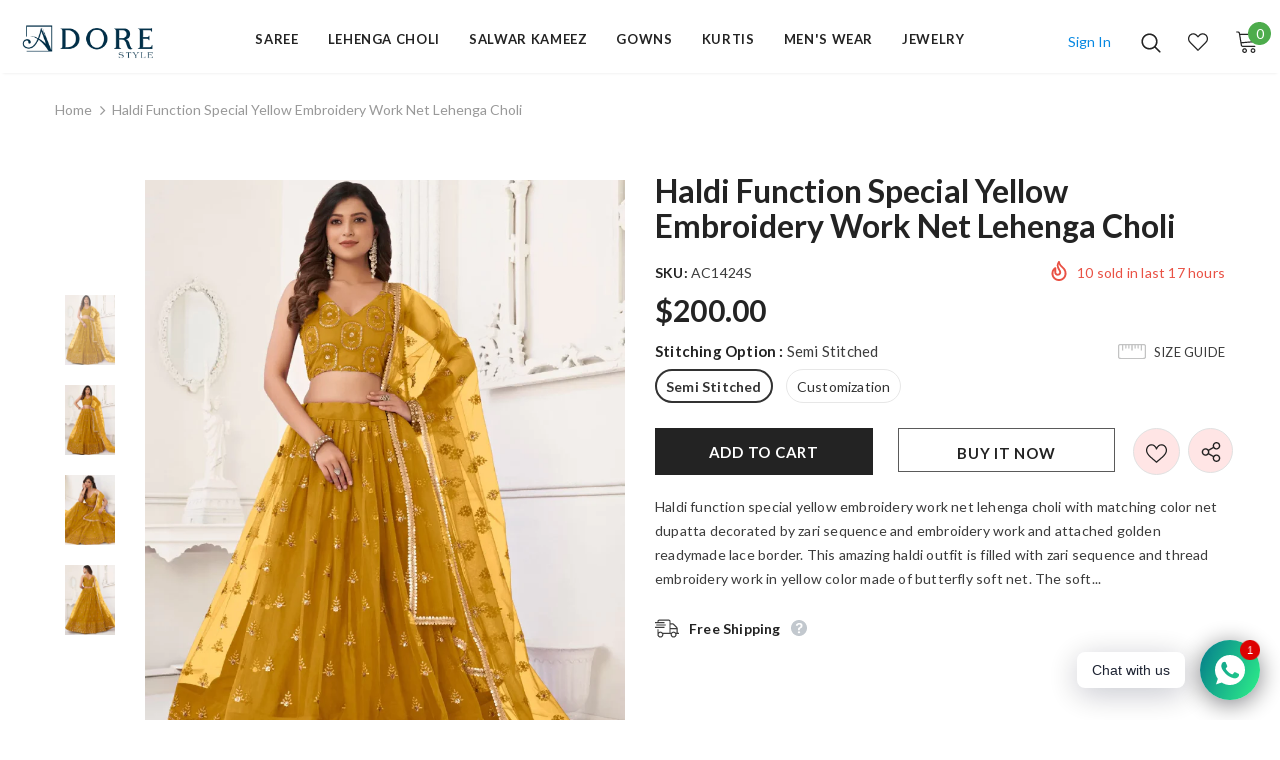

--- FILE ---
content_type: text/html; charset=utf-8
request_url: https://adorestyles4u.com/products/haldi-function-special-yellow-embroidery-work-net-lehenga-choli
body_size: 57621
content:
  <!doctype html>
<!--[if lt IE 7]><html class="no-js lt-ie9 lt-ie8 lt-ie7" lang="en"> <![endif]-->
<!--[if IE 7]><html class="no-js lt-ie9 lt-ie8" lang="en"> <![endif]-->
<!--[if IE 8]><html class="no-js lt-ie9" lang="en"> <![endif]-->
<!--[if IE 9 ]><html class="ie9 no-js"> <![endif]-->
<!--[if (gt IE 9)|!(IE)]><!--> <html class="no-js"> <!--<![endif]-->
<head>

  <!-- Basic page needs ================================================== -->
  <meta charset="utf-8">
  <meta http-equiv="X-UA-Compatible" content="IE=edge,chrome=1">

  <!-- Title and description ================================================== -->
   
  <title>
    Haldi Function Special Yellow Embroidery Work Net Lehenga Choli
    
    

     &ndash;
    Adore Styelsus
    
  </title>
  <meta name="title" content="Haldi Function Special Yellow Embroidery Work Net Lehenga Choli">
  

  
  <meta name="description" content="Haldi function special yellow embroidery work net lehenga choli with matching color net dupatta decorated by zari sequence and embroidery work and attached golden readymade lace border. This amazing haldi outfit is filled with zari sequence and thread embroidery work in yellow color made of butterfly soft net. The soft">
  
  
    <meta name="keywords" content="">
   
   
   

 <!-- Google Tag Manager -->
<script>(function(w,d,s,l,i){w[l]=w[l]||[];w[l].push({'gtm.start':
new Date().getTime(),event:'gtm.js'});var f=d.getElementsByTagName(s)[0],
j=d.createElement(s),dl=l!='dataLayer'?'&l='+l:'';j.async=true;j.src=
'https://www.googletagmanager.com/gtm.js?id='+i+dl;f.parentNode.insertBefore(j,f);
})(window,document,'script','dataLayer','GTM-KZGCSCS');</script>
<!-- End Google Tag Manager -->

  <!-- Product meta ================================================== -->
  


  <meta property="og:type" content="product">
  <meta property="og:title" content="Haldi Function Special Yellow Embroidery Work Net Lehenga Choli">
  <meta property="og:keywords" content="">
  
  <meta property="og:image" content="http://adorestyles4u.com/cdn/shop/files/ThreadEmbroideredNetYellowLehengaCholiForHaldiFunction_2_grande.png?v=1715498420">
  <meta property="og:image:secure_url" content="https://adorestyles4u.com/cdn/shop/files/ThreadEmbroideredNetYellowLehengaCholiForHaldiFunction_2_grande.png?v=1715498420">
  
  <meta property="og:image" content="http://adorestyles4u.com/cdn/shop/files/ThreadEmbroideredNetYellowLehengaCholiForHaldiFunction_3_grande.png?v=1715498420">
  <meta property="og:image:secure_url" content="https://adorestyles4u.com/cdn/shop/files/ThreadEmbroideredNetYellowLehengaCholiForHaldiFunction_3_grande.png?v=1715498420">
  
  <meta property="og:image" content="http://adorestyles4u.com/cdn/shop/files/ThreadEmbroideredNetYellowLehengaCholiForHaldiFunction_grande.png?v=1715498420">
  <meta property="og:image:secure_url" content="https://adorestyles4u.com/cdn/shop/files/ThreadEmbroideredNetYellowLehengaCholiForHaldiFunction_grande.png?v=1715498420">
  
  <meta property="og:price:amount" content="200.00">
  <meta property="og:price:currency" content="USD">


  <meta property="og:description" content="Haldi function special yellow embroidery work net lehenga choli with matching color net dupatta decorated by zari sequence and embroidery work and attached golden readymade lace border. This amazing haldi outfit is filled with zari sequence and thread embroidery work in yellow color made of butterfly soft net. The soft">


  <meta property="og:url" content="https://adorestyles4u.com/products/haldi-function-special-yellow-embroidery-work-net-lehenga-choli">
  <meta property="og:site_name" content="Adore Styelsus">


  <!-- /snippets/twitter-card.liquid -->





  <meta name="twitter:card" content="product">
  <meta name="twitter:title" content="Haldi Function Special Yellow Embroidery Work Net Lehenga Choli">
  <meta name="twitter:description" content="
Haldi function special yellow embroidery work net lehenga choli with matching color net dupatta decorated by zari sequence and embroidery work and attached golden readymade lace border.
This amazing haldi outfit is filled with zari sequence and thread embroidery work in yellow color made of butterfly soft net.
The soft yellow net unstitched blouse also has a readymade shoulder lace border and semi stitched lehenga attached with cancan and canvas.
">
  <meta name="twitter:image" content="https://adorestyles4u.com/cdn/shop/files/ThreadEmbroideredNetYellowLehengaCholiForHaldiFunction_2_medium.png?v=1715498420">
  <meta name="twitter:image:width" content="240">
  <meta name="twitter:image:height" content="240">
  <meta name="twitter:label1" content="Price">
  <meta name="twitter:data1" content="From $200.00 USD">
  <meta name="twitter:keywords" content="">
  
  <meta name="twitter:label2" content="Brand">
  <meta name="twitter:data2" content="Lehenga Choli">
  





  <!-- Helpers ================================================== -->
  <link rel="canonical" href="https://adorestyles4u.com/products/haldi-function-special-yellow-embroidery-work-net-lehenga-choli">
  <link canonical-shop-url="https://adorestyles4u.com/">
  <meta name="viewport" content="width=device-width,initial-scale=1">
  <link rel="preload" href="//adorestyles4u.com/cdn/shop/t/13/assets/vendor.min.css?v=72559489221033970801691426880" as="style">
  <link rel="preload" href="//adorestyles4u.com/cdn/shop/t/13/assets/theme-styles.css?v=68990888715595912921707313231" as="style">
  <link rel="preload" href="//adorestyles4u.com/cdn/shop/t/13/assets/theme-styles-responsive.css?v=134481154196036315991691426931" as="style">
  <link rel="preload" href="//adorestyles4u.com/cdn/shop/t/13/assets/theme-settings.css?v=105995152186878536491691426931" as="style">
  <link rel="preload" href="//adorestyles4u.com/cdn/shop/t/13/assets/header-05.css?v=180687859257110468381691426878" as="style">
  <link rel="preload" href="//adorestyles4u.com/cdn/shop/t/13/assets/header-06.css?v=126606608905150543181691426878" as="style">
  <link rel="preload" href="//adorestyles4u.com/cdn/shop/t/13/assets/header-07.css?v=100353581849455261521691426878" as="style">
  <link rel="preload" href="//adorestyles4u.com/cdn/shop/t/13/assets/header-08.css?v=110770940473052809951691426878" as="style">
  <link rel="preload" href="//adorestyles4u.com/cdn/shop/t/13/assets/footer-06.css?v=132629616272968652451691426878" as="style">
  <link rel="preload" href="//adorestyles4u.com/cdn/shop/t/13/assets/footer-07.css?v=19457261069086938391691426878" as="style">
  <link rel="preload" href="//adorestyles4u.com/cdn/shop/t/13/assets/footer-08.css?v=17161311055609253561691426878" as="style">
  <link rel="preload" href="//adorestyles4u.com/cdn/shop/t/13/assets/footer-09.css?v=31723816694365087181691426878" as="style">
  <link rel="preload" href="//adorestyles4u.com/cdn/shop/t/13/assets/product-skin.css?v=86030726725359264551691426879" as="style">
  <link rel="preload" href="//adorestyles4u.com/cdn/shop/t/13/assets/layout_style_1170.css?v=175837568721092489071691426879" as="style">
  <link rel="preload" href="//adorestyles4u.com/cdn/shop/t/13/assets/layout_style_fullwidth.css?v=139908533630461757151691426879" as="style">
  <link rel="preload" href="//adorestyles4u.com/cdn/shop/t/13/assets/layout_style_flower.css?v=46301794337413993831691426879" as="style">
  <link rel="preload" href="//adorestyles4u.com/cdn/shop/t/13/assets/layout_style_suppermarket.css?v=128954938120041481171691426879" as="style">
  <link rel="preload" href="//adorestyles4u.com/cdn/shop/t/13/assets/layout_style_surfup.css?v=6333508663724808751691426879" as="style">
  <link rel="preload" href="//adorestyles4u.com/cdn/shop/t/13/assets/product-supermarket.css?v=171093545267327271411691426879" as="style">
  <link rel="preload" href="//adorestyles4u.com/cdn/shop/t/13/assets/jquery.min.js?v=56888366816115934351691426879" as="script">

  <!-- Favicon -->
  
  <link rel="shortcut icon" href="//adorestyles4u.com/cdn/shop/files/ADROBE_LOGO_01_1_PNG111444_favicon_32x32.png?v=1663935230" type="image/png">
  

  <!-- Styles -->
  <style>
    
@import url('https://fonts.googleapis.com/css?family=Lato:300,300i,400,400i,500,500i,600,600i,700,700i,800,800i&display=swap');
			    

          
			        
          
    
    :root {
      --font_size: 14px;
      --font_size_minus1: 13px;
      --font_size_minus2: 12px;
      --font_size_minus3: 11px;
      --font_size_minus4: 10px;
      --font_size_plus1: 15px;
      --font_size_plus2: 16px;
      --font_size_plus3: 17px;
      --font_size_plus4: 18px;
      --font_size_plus5: 19px;
      --font_size_plus6: 20px;
      --font_size_plus7: 21px;
      --font_size_plus8: 22px;
      --font_size_plus9: 23px;
      --font_size_plus10: 24px;
      --font_size_plus11: 25px;
      --font_size_plus12: 26px;
      --font_size_plus13: 27px;
      --font_size_plus14: 28px;
      --font_size_plus15: 29px;
      --font_size_plus16: 30px;
      --font_size_plus18: 32px;
      --font_size_plus21: 35px;
      --font_size_plus22: 36px;
      --font_size_plus23: 37px;
      --font_size_plus24: 38px;
      --font_size_plus29: 43px;
      --font_size_plus33: 47px;
      --font_size_plus34: 48px;

	  --fonts_name: Lato;
	  --fonts_name_2: Lato;

      /* Color */
      --body_bg: #ffffff;
      --body_color: #3c3c3c;
      --link_color: #0688e2;
      --link_color_hover: #232323;
      --link_color_underline: rgba(6, 136, 226, 0.3);

      /* Breadcrumb */
      --breadcrumb_color : #999999;
      --breadcrumb_text_transform : capitalize;

      /* Header and Title */
      --page_title_font_size: 20px;
      --page_title_font_size_minus4: 16px;
      --page_title_font_size_minus6: 14px;
      --page_title_font_size_plus5: 25px;
      --page_title_color: #232323;
      --page_title_text_align : left;
      --page_title_color_underline: rgba(35, 35, 35, 0.3);

      /* Product  */
      --product_name_font_size: 12px;
      --product_name_line_height: 22px;
      --product_text_transform: none;
      --product_name_font_weight: 500;
      --product_name_text_align: center;
      --product_vendor_text_transform: capitalize;
      --product_vendor_font_weight: 500;
      --product_vendor_font_size: 12px;

      --color_title_pr: #232323;
      --color_title_pr_hover: #232323;
      --color_title_pr_hover_underline: rgba(35, 35, 35, 0.3);
      --color_vendor : #232323;
      --sale_text : #ffffff;
      --bg_sale : #e95144;
      --custom_label_text : #ffffff;
      --custom_label_bg : #323232;
      --bundle_label_text : #ffffff;
      --bundle_label_bg : #232323;
      --new_label_text : #232323;
      --new_label_bg : #ffffff;
      --new_label_border : #f6f6f6;
      --sold_out_text : #ffffff;
      --bg_sold_out : #c1c1c1;
      --color_price: #232323;
      --color_price_sale: #000000;
      --color_compare_price: #969696;
      --color_compare_product: #fff;
      
        
        --color_quick_view: rgba(255, 255, 255, 0.7);
        --bg_quick_view: rgba(0, 0, 0, 0.8);
        
      
      --border_quick_view: transparent;
      --color_wishlist: #232323;
      --bg_wishlist: #ffe5e5;
      --border_wishlist: transparent;
      --bg_wishlist_active: #ffe5e5;

      /* Button 1 */
      --background_1: #232323;
      --color_1 : #ffffff;
      --border_1 : #232323;

      /* Button 2 */
      --background_2: #ffffff;
      --color_2 : #232323;
      --border_2 : #232323;

      /* Button 3 */
      --background_3: #e95144;
      --color_3 : #ffffff;
      --border_3 : #e95144;

      /* Button Add To Cart */
      --color_add_to_cart : #fff;
      --border_add_to_cart : #000;
      --background_add_to_cart : #000;

      --color_add_to_cart_hover : #000;
      --border_add_to_cart_hover : #000;
      --background_add_to_cart_hover : #fff;


      /* Button */
      
        --button_font_family: Lato;
      
      --button_font_size: px;
      --button_font_weight: ;
      --button_border_radius: px;
      --button_border_width: px;
      --button_border_style: ;
      --button_text_align: ;
      --button_text_transform: ;
      --button_letter_spacing: ;
      --button_padding_top: px;
      --button_padding_bottom: px;
      --button_padding_left: px;
      --button_padding_right: px;

      

      /* Border Color */
      --border_widget_title : #e0e0e0;
      --border_color_1 : #ebebeb;
      --border_color_2: #e7e7e7;
      --border_page_title: #eaeaea;
      --border_input: #cbcbcb;
      --border_checkbox: #d0d0d0;
      --border_dropdown: #dadada;
      --border_bt_sidebar : #f6f6f6;
      --color_icon_drop: #6b6b6b;

      
          --color_ipt: #3c3c3c;
        

      
        
          --color_slick_arrow: #323232;
          --color_border_slick_arrow: #323232;
          --color_bg_slick_arrow: #ffffff;
        
      

      /*color Mobile*/

      --color_menu_mb: #232323;
      --color_menu_level3: #3c3c3c;

      /* Mixin ================= */
      

  		  
           --font_size_btn: 15px;   
        

        
            --padding_btn: 7px 15px 7px;
        

        
          --letter_spacing_btn: .05em;
        

        
          --padding_btn_qv_add_to_cart: 12px 15px 10px;
        
          --padding_btn_bundle: 10px 15px 8px 15px;
        

      
      
          --color-price-box: var(--color_compare_price);
      

      --color_review: #232323;
      --color_review_empty: #232323;

      --border-product-image: #e6e6e6;

      
      --border-radius-17: 17px;
      --border-radius-50: 50%;
      

      --ask_an_expert_positon: 20vh;
      --ask_an_expert_positon_tb: 14vh;
    }
</style>
  <link href="//adorestyles4u.com/cdn/shop/t/13/assets/vendor.min.css?v=72559489221033970801691426880" rel="stylesheet" type="text/css" media="all" />
<link href="//adorestyles4u.com/cdn/shop/t/13/assets/theme-styles.css?v=68990888715595912921707313231" rel="stylesheet" type="text/css" media="all" />
<link href="//adorestyles4u.com/cdn/shop/t/13/assets/theme-styles-responsive.css?v=134481154196036315991691426931" rel="stylesheet" type="text/css" media="all" />
<link href="//adorestyles4u.com/cdn/shop/t/13/assets/theme-settings.css?v=105995152186878536491691426931" rel="stylesheet" type="text/css" media="all" />





































   <!-- Scripts -->
  <script src="//adorestyles4u.com/cdn/shop/t/13/assets/jquery.min.js?v=56888366816115934351691426879" type="text/javascript"></script>
<script src="//adorestyles4u.com/cdn/shop/t/13/assets/jquery-cookie.min.js?v=72365755745404048181691426879" type="text/javascript"></script>
<script src="//adorestyles4u.com/cdn/shop/t/13/assets/lazysizes.min.js?v=84414966064882348651691426879" type="text/javascript"></script>

<script>
  	window.lazySizesConfig = window.lazySizesConfig || {};
    lazySizesConfig.loadMode = 1;
    window.lazySizesConfig.init = false;
    lazySizes.init();
  
    window.ajax_cart = "upsell";
    window.money_format = "${{amount}}";//"${{amount}} USD";
    window.shop_currency = "USD";
    window.show_multiple_currencies = false;
    window.use_color_swatch = true;
    window.product_variant_name = true;
        window.color_swatch_style = "variant";
    window.enable_sidebar_multiple_choice = true;
    window.file_url = "//adorestyles4u.com/cdn/shop/files/?2181";
    window.asset_url = "";
    window.router = "";
    window.swatch_recently = "color";
    window.label_sale = "discount_sale";
    window.layout_style = "layout_style_1";
    window.layout_home = "";
    window.product_style = "default";
    window.category_style = "default";
    window.layout_body = "default";
        
    window.inventory_text = {
        in_stock: "In stock",
        many_in_stock: "Many in stock",
        out_of_stock: "Out of stock",
        add_to_cart: "Add to cart",
        add_all_to_cart: "Add all to Cart",
        sold_out: "Sold Out",
        select_options : "Select options",
        unavailable: "Sold Out",
        view_all_collection: "View All",
        no_more_product: "No more product",
        show_options: "Show Variants",
        hide_options: "Hide Variants",
        adding : "Adding",
        thank_you : "Thank You",
        add_more : "Add More",
        cart_feedback : "Added",
        add_wishlist : "Add to Wish List",
        remove_wishlist : "Remove Wish List",
        add_wishlist_1 : "Add to wishlist",
        remove_wishlist_1 : "Remove wishlist",
        previous: "Prev",
        next: "Next",
      	pre_order : "Pre Order",
        hotStock: "Hurry up! only [inventory] left",
        view_more: "View All",
        view_less : "View Less",
        show_more: "Show More",
        show_less : "Show Less",
        days : "Days",
        hours : "Hours",
        mins : "Mins",
        secs : "Secs",

        customlabel: "Custom Label",
        newlabel: "New",
        salelabel: "Sale",
        soldoutlabel: "Sold Out",
        bundlelabel: "Bundle",

        message_compare : "You must select at least two products to compare!",
        message_iscart : "is added to your shopping cart.",

        add_compare : "Add to compare",
        remove_compare : "Remove compare",
        remove: "Remove",
        warning_quantity: "Maximum quantity",
    };
    window.multi_lang = false;
    window.collection_pagination_type = "default";

    window.newsletter_popup = false;
    window.hidden_newsletter = false;
    window.option_ptoduct1 = "size";
    window.option_ptoduct2 = "color";
    window.option_ptoduct3 = "option 3"

    /* Free Shipping Message */
    window.free_shipping_color1 = "#F44336";  
    window.free_shipping_color2 = "#FF9800";
    window.free_shipping_color3 = "#69c69c";
    window.free_shipping_price = 800;
    window.free_shipping_text = {
        free_shipping_message_1: "You qualify for free shipping!",
        free_shipping_message_2:"Only",
        free_shipping_message_3: "away from",
        free_shipping_message_4: "free shipping",
        free_shipping_1: "Free",
        free_shipping_2: "TBD",
    }

</script>

  <!-- Header hook for plugins ================================ -->
  <script>window.performance && window.performance.mark && window.performance.mark('shopify.content_for_header.start');</script><meta id="shopify-digital-wallet" name="shopify-digital-wallet" content="/55075110990/digital_wallets/dialog">
<meta name="shopify-checkout-api-token" content="8deb92ac6c27af4144d23206f28cb816">
<meta id="in-context-paypal-metadata" data-shop-id="55075110990" data-venmo-supported="true" data-environment="production" data-locale="en_US" data-paypal-v4="true" data-currency="USD">
<link rel="alternate" type="application/json+oembed" href="https://adorestyles4u.com/products/haldi-function-special-yellow-embroidery-work-net-lehenga-choli.oembed">
<script async="async" src="/checkouts/internal/preloads.js?locale=en-US"></script>
<script id="shopify-features" type="application/json">{"accessToken":"8deb92ac6c27af4144d23206f28cb816","betas":["rich-media-storefront-analytics"],"domain":"adorestyles4u.com","predictiveSearch":true,"shopId":55075110990,"locale":"en"}</script>
<script>var Shopify = Shopify || {};
Shopify.shop = "adore-styelsus.myshopify.com";
Shopify.locale = "en";
Shopify.currency = {"active":"USD","rate":"1.0"};
Shopify.country = "US";
Shopify.theme = {"name":"Adorestyles4u","id":124049096782,"schema_name":"Ella","schema_version":"5.1.0","theme_store_id":null,"role":"main"};
Shopify.theme.handle = "null";
Shopify.theme.style = {"id":null,"handle":null};
Shopify.cdnHost = "adorestyles4u.com/cdn";
Shopify.routes = Shopify.routes || {};
Shopify.routes.root = "/";</script>
<script type="module">!function(o){(o.Shopify=o.Shopify||{}).modules=!0}(window);</script>
<script>!function(o){function n(){var o=[];function n(){o.push(Array.prototype.slice.apply(arguments))}return n.q=o,n}var t=o.Shopify=o.Shopify||{};t.loadFeatures=n(),t.autoloadFeatures=n()}(window);</script>
<script id="shop-js-analytics" type="application/json">{"pageType":"product"}</script>
<script defer="defer" async type="module" src="//adorestyles4u.com/cdn/shopifycloud/shop-js/modules/v2/client.init-shop-cart-sync_C5BV16lS.en.esm.js"></script>
<script defer="defer" async type="module" src="//adorestyles4u.com/cdn/shopifycloud/shop-js/modules/v2/chunk.common_CygWptCX.esm.js"></script>
<script type="module">
  await import("//adorestyles4u.com/cdn/shopifycloud/shop-js/modules/v2/client.init-shop-cart-sync_C5BV16lS.en.esm.js");
await import("//adorestyles4u.com/cdn/shopifycloud/shop-js/modules/v2/chunk.common_CygWptCX.esm.js");

  window.Shopify.SignInWithShop?.initShopCartSync?.({"fedCMEnabled":true,"windoidEnabled":true});

</script>
<script>(function() {
  var isLoaded = false;
  function asyncLoad() {
    if (isLoaded) return;
    isLoaded = true;
    var urls = ["\/\/cdn.shopify.com\/proxy\/95da5550836540aa7f24ee696a1924d39e53e2f33df080dadea3b6cb167ef54f\/d11gyepaze0qmc.cloudfront.net\/assets\/js\/order-lookup-by-hulkapps.js?shop=adore-styelsus.myshopify.com\u0026sp-cache-control=cHVibGljLCBtYXgtYWdlPTkwMA"];
    for (var i = 0; i < urls.length; i++) {
      var s = document.createElement('script');
      s.type = 'text/javascript';
      s.async = true;
      s.src = urls[i];
      var x = document.getElementsByTagName('script')[0];
      x.parentNode.insertBefore(s, x);
    }
  };
  if(window.attachEvent) {
    window.attachEvent('onload', asyncLoad);
  } else {
    window.addEventListener('load', asyncLoad, false);
  }
})();</script>
<script id="__st">var __st={"a":55075110990,"offset":-18000,"reqid":"6d029047-764c-408d-882f-805ed98b3b7c-1768780919","pageurl":"adorestyles4u.com\/products\/haldi-function-special-yellow-embroidery-work-net-lehenga-choli","u":"6ce4cba620fb","p":"product","rtyp":"product","rid":7264947732558};</script>
<script>window.ShopifyPaypalV4VisibilityTracking = true;</script>
<script id="captcha-bootstrap">!function(){'use strict';const t='contact',e='account',n='new_comment',o=[[t,t],['blogs',n],['comments',n],[t,'customer']],c=[[e,'customer_login'],[e,'guest_login'],[e,'recover_customer_password'],[e,'create_customer']],r=t=>t.map((([t,e])=>`form[action*='/${t}']:not([data-nocaptcha='true']) input[name='form_type'][value='${e}']`)).join(','),a=t=>()=>t?[...document.querySelectorAll(t)].map((t=>t.form)):[];function s(){const t=[...o],e=r(t);return a(e)}const i='password',u='form_key',d=['recaptcha-v3-token','g-recaptcha-response','h-captcha-response',i],f=()=>{try{return window.sessionStorage}catch{return}},m='__shopify_v',_=t=>t.elements[u];function p(t,e,n=!1){try{const o=window.sessionStorage,c=JSON.parse(o.getItem(e)),{data:r}=function(t){const{data:e,action:n}=t;return t[m]||n?{data:e,action:n}:{data:t,action:n}}(c);for(const[e,n]of Object.entries(r))t.elements[e]&&(t.elements[e].value=n);n&&o.removeItem(e)}catch(o){console.error('form repopulation failed',{error:o})}}const l='form_type',E='cptcha';function T(t){t.dataset[E]=!0}const w=window,h=w.document,L='Shopify',v='ce_forms',y='captcha';let A=!1;((t,e)=>{const n=(g='f06e6c50-85a8-45c8-87d0-21a2b65856fe',I='https://cdn.shopify.com/shopifycloud/storefront-forms-hcaptcha/ce_storefront_forms_captcha_hcaptcha.v1.5.2.iife.js',D={infoText:'Protected by hCaptcha',privacyText:'Privacy',termsText:'Terms'},(t,e,n)=>{const o=w[L][v],c=o.bindForm;if(c)return c(t,g,e,D).then(n);var r;o.q.push([[t,g,e,D],n]),r=I,A||(h.body.append(Object.assign(h.createElement('script'),{id:'captcha-provider',async:!0,src:r})),A=!0)});var g,I,D;w[L]=w[L]||{},w[L][v]=w[L][v]||{},w[L][v].q=[],w[L][y]=w[L][y]||{},w[L][y].protect=function(t,e){n(t,void 0,e),T(t)},Object.freeze(w[L][y]),function(t,e,n,w,h,L){const[v,y,A,g]=function(t,e,n){const i=e?o:[],u=t?c:[],d=[...i,...u],f=r(d),m=r(i),_=r(d.filter((([t,e])=>n.includes(e))));return[a(f),a(m),a(_),s()]}(w,h,L),I=t=>{const e=t.target;return e instanceof HTMLFormElement?e:e&&e.form},D=t=>v().includes(t);t.addEventListener('submit',(t=>{const e=I(t);if(!e)return;const n=D(e)&&!e.dataset.hcaptchaBound&&!e.dataset.recaptchaBound,o=_(e),c=g().includes(e)&&(!o||!o.value);(n||c)&&t.preventDefault(),c&&!n&&(function(t){try{if(!f())return;!function(t){const e=f();if(!e)return;const n=_(t);if(!n)return;const o=n.value;o&&e.removeItem(o)}(t);const e=Array.from(Array(32),(()=>Math.random().toString(36)[2])).join('');!function(t,e){_(t)||t.append(Object.assign(document.createElement('input'),{type:'hidden',name:u})),t.elements[u].value=e}(t,e),function(t,e){const n=f();if(!n)return;const o=[...t.querySelectorAll(`input[type='${i}']`)].map((({name:t})=>t)),c=[...d,...o],r={};for(const[a,s]of new FormData(t).entries())c.includes(a)||(r[a]=s);n.setItem(e,JSON.stringify({[m]:1,action:t.action,data:r}))}(t,e)}catch(e){console.error('failed to persist form',e)}}(e),e.submit())}));const S=(t,e)=>{t&&!t.dataset[E]&&(n(t,e.some((e=>e===t))),T(t))};for(const o of['focusin','change'])t.addEventListener(o,(t=>{const e=I(t);D(e)&&S(e,y())}));const B=e.get('form_key'),M=e.get(l),P=B&&M;t.addEventListener('DOMContentLoaded',(()=>{const t=y();if(P)for(const e of t)e.elements[l].value===M&&p(e,B);[...new Set([...A(),...v().filter((t=>'true'===t.dataset.shopifyCaptcha))])].forEach((e=>S(e,t)))}))}(h,new URLSearchParams(w.location.search),n,t,e,['guest_login'])})(!0,!0)}();</script>
<script integrity="sha256-4kQ18oKyAcykRKYeNunJcIwy7WH5gtpwJnB7kiuLZ1E=" data-source-attribution="shopify.loadfeatures" defer="defer" src="//adorestyles4u.com/cdn/shopifycloud/storefront/assets/storefront/load_feature-a0a9edcb.js" crossorigin="anonymous"></script>
<script data-source-attribution="shopify.dynamic_checkout.dynamic.init">var Shopify=Shopify||{};Shopify.PaymentButton=Shopify.PaymentButton||{isStorefrontPortableWallets:!0,init:function(){window.Shopify.PaymentButton.init=function(){};var t=document.createElement("script");t.src="https://adorestyles4u.com/cdn/shopifycloud/portable-wallets/latest/portable-wallets.en.js",t.type="module",document.head.appendChild(t)}};
</script>
<script data-source-attribution="shopify.dynamic_checkout.buyer_consent">
  function portableWalletsHideBuyerConsent(e){var t=document.getElementById("shopify-buyer-consent"),n=document.getElementById("shopify-subscription-policy-button");t&&n&&(t.classList.add("hidden"),t.setAttribute("aria-hidden","true"),n.removeEventListener("click",e))}function portableWalletsShowBuyerConsent(e){var t=document.getElementById("shopify-buyer-consent"),n=document.getElementById("shopify-subscription-policy-button");t&&n&&(t.classList.remove("hidden"),t.removeAttribute("aria-hidden"),n.addEventListener("click",e))}window.Shopify?.PaymentButton&&(window.Shopify.PaymentButton.hideBuyerConsent=portableWalletsHideBuyerConsent,window.Shopify.PaymentButton.showBuyerConsent=portableWalletsShowBuyerConsent);
</script>
<script>
  function portableWalletsCleanup(e){e&&e.src&&console.error("Failed to load portable wallets script "+e.src);var t=document.querySelectorAll("shopify-accelerated-checkout .shopify-payment-button__skeleton, shopify-accelerated-checkout-cart .wallet-cart-button__skeleton"),e=document.getElementById("shopify-buyer-consent");for(let e=0;e<t.length;e++)t[e].remove();e&&e.remove()}function portableWalletsNotLoadedAsModule(e){e instanceof ErrorEvent&&"string"==typeof e.message&&e.message.includes("import.meta")&&"string"==typeof e.filename&&e.filename.includes("portable-wallets")&&(window.removeEventListener("error",portableWalletsNotLoadedAsModule),window.Shopify.PaymentButton.failedToLoad=e,"loading"===document.readyState?document.addEventListener("DOMContentLoaded",window.Shopify.PaymentButton.init):window.Shopify.PaymentButton.init())}window.addEventListener("error",portableWalletsNotLoadedAsModule);
</script>

<script type="module" src="https://adorestyles4u.com/cdn/shopifycloud/portable-wallets/latest/portable-wallets.en.js" onError="portableWalletsCleanup(this)" crossorigin="anonymous"></script>
<script nomodule>
  document.addEventListener("DOMContentLoaded", portableWalletsCleanup);
</script>

<link id="shopify-accelerated-checkout-styles" rel="stylesheet" media="screen" href="https://adorestyles4u.com/cdn/shopifycloud/portable-wallets/latest/accelerated-checkout-backwards-compat.css" crossorigin="anonymous">
<style id="shopify-accelerated-checkout-cart">
        #shopify-buyer-consent {
  margin-top: 1em;
  display: inline-block;
  width: 100%;
}

#shopify-buyer-consent.hidden {
  display: none;
}

#shopify-subscription-policy-button {
  background: none;
  border: none;
  padding: 0;
  text-decoration: underline;
  font-size: inherit;
  cursor: pointer;
}

#shopify-subscription-policy-button::before {
  box-shadow: none;
}

      </style>

<script>window.performance && window.performance.mark && window.performance.mark('shopify.content_for_header.end');</script>

  <!--[if lt IE 9]>
  <script src="//html5shiv.googlecode.com/svn/trunk/html5.js" type="text/javascript"></script>
  <![endif]-->

  

  

  <script>

    Shopify.productOptionsMap = {};
    Shopify.quickViewOptionsMap = {};

    Shopify.updateOptionsInSelector = function(selectorIndex, wrapperSlt) {
        Shopify.optionsMap = wrapperSlt === '.product' ? Shopify.productOptionsMap : Shopify.quickViewOptionsMap;

        switch (selectorIndex) {
            case 0:
                var key = 'root';
                var selector = $(wrapperSlt + ' .single-option-selector:eq(0)');
                break;
            case 1:
                var key = $(wrapperSlt + ' .single-option-selector:eq(0)').val();
                var selector = $(wrapperSlt + ' .single-option-selector:eq(1)');
                break;
            case 2:
                var key = $(wrapperSlt + ' .single-option-selector:eq(0)').val();
                key += ' / ' + $(wrapperSlt + ' .single-option-selector:eq(1)').val();
                var selector = $(wrapperSlt + ' .single-option-selector:eq(2)');
        }

        var initialValue = selector.val();
        selector.empty();

        var availableOptions = Shopify.optionsMap[key];

        if (availableOptions && availableOptions.length) {
            for (var i = 0; i < availableOptions.length; i++) {
                var option = availableOptions[i].replace('-sold-out','');
                var newOption = $('<option></option>').val(option).html(option);

                selector.append(newOption);
            }

            $(wrapperSlt + ' .swatch[data-option-index="' + selectorIndex + '"] .swatch-element').each(function() {
                // debugger;
                if ($.inArray($(this).attr('data-value'), availableOptions) !== -1) {
                    $(this).addClass('available').removeClass('soldout').find(':radio').prop('disabled',false).prop('checked',true);
                }
                else {
                    if ($.inArray($(this).attr('data-value') + '-sold-out', availableOptions) !== -1) {
                        $(this).addClass('available').addClass('soldout').find(':radio').prop('disabled',false).prop('checked',true);
                    } else {
                        $(this).removeClass('available').addClass('soldout').find(':radio').prop('disabled',true).prop('checked',false);
                    }
                    
                }
            });

            if ($.inArray(initialValue, availableOptions) !== -1) {
                selector.val(initialValue);
            }

            selector.trigger('change');
        };
    };

    Shopify.linkOptionSelectors = function(product, wrapperSlt, check) {
        // Building our mapping object.
        Shopify.optionsMap = wrapperSlt === '.product' ? Shopify.productOptionsMap : Shopify.quickViewOptionsMap;
        var arr_1= [],
            arr_2= [],
            arr_3= [];

        Shopify.optionsMap['root'] == [];
        for (var i = 0; i < product.variants.length; i++) {
            var variant = product.variants[i];
            if (variant) {
                var key1 = variant.option1;
                var key2 = variant.option1 + ' / ' + variant.option2;
                Shopify.optionsMap[key1] = [];
                Shopify.optionsMap[key2] = [];
            }
        }
        for (var i = 0; i < product.variants.length; i++) {
            var variant = product.variants[i];
            if (variant) {
                if (window.use_color_swatch) {
                    if (variant.available) {
                        // Gathering values for the 1st drop-down.
                        Shopify.optionsMap['root'] = Shopify.optionsMap['root'] || [];

                        // if ($.inArray(variant.option1 + '-sold-out', Shopify.optionsMap['root']) !== -1) {
                        //     Shopify.optionsMap['root'].pop();
                        // } 

                        arr_1.push(variant.option1);
                        arr_1 = $.unique(arr_1);

                        Shopify.optionsMap['root'].push(variant.option1);

                        Shopify.optionsMap['root'] = Shopify.uniq(Shopify.optionsMap['root']);

                        // Gathering values for the 2nd drop-down.
                        if (product.options.length > 1) {
                        var key = variant.option1;
                            Shopify.optionsMap[key] = Shopify.optionsMap[key] || [];
                            // if ($.inArray(variant.option2 + '-sold-out', Shopify.optionsMap[key]) !== -1) {
                            //     Shopify.optionsMap[key].pop();
                            // } 
                            Shopify.optionsMap[key].push(variant.option2);
                            if ($.inArray(variant.option2, arr_2) === -1) {
                                arr_2.push(variant.option2);
                                arr_2 = $.unique(arr_2);
                            }
                            Shopify.optionsMap[key] = Shopify.uniq(Shopify.optionsMap[key]);
                        }

                        // Gathering values for the 3rd drop-down.
                        if (product.options.length === 3) {
                            var key = variant.option1 + ' / ' + variant.option2;
                            Shopify.optionsMap[key] = Shopify.optionsMap[key] || [];
                            Shopify.optionsMap[key].push(variant.option3);

                            if ($.inArray(variant.option3, arr_3) === -1) {
                                arr_3.push(variant.option3);
                                arr_3 = $.unique(arr_3);
                            }
                            
                            Shopify.optionsMap[key] = Shopify.uniq(Shopify.optionsMap[key]);
                        }
                    } else {
                        // Gathering values for the 1st drop-down.
                        Shopify.optionsMap['root'] = Shopify.optionsMap['root'] || [];
                        if ($.inArray(variant.option1, arr_1) === -1) {
                            Shopify.optionsMap['root'].push(variant.option1 + '-sold-out');
                        }
                        
                        Shopify.optionsMap['root'] = Shopify.uniq(Shopify.optionsMap['root']);

                        // Gathering values for the 2nd drop-down.
                        if (product.options.length > 1) {
                            var key = variant.option1;
                            Shopify.optionsMap[key] = Shopify.optionsMap[key] || [];
                            // Shopify.optionsMap[key].push(variant.option2);

                            // if ($.inArray(variant.option2, arr_2) === -1) {
                                Shopify.optionsMap[key].push(variant.option2 + '-sold-out');
                            // }
                            
                            Shopify.optionsMap[key] = Shopify.uniq(Shopify.optionsMap[key]);
                        }

                        // Gathering values for the 3rd drop-down.
                        if (product.options.length === 3) {
                            var key = variant.option1 + ' / ' + variant.option2;
                            Shopify.optionsMap[key] = Shopify.optionsMap[key] || [];
//                             if ($.inArray(variant.option3, arr_3) === -1) {
                                Shopify.optionsMap[key].push(variant.option3 + '-sold-out');
//                             }
                            Shopify.optionsMap[key] = Shopify.uniq(Shopify.optionsMap[key]);
                        }

                    }
                } else {
                    // Gathering values for the 1st drop-down.
                    if (check) {
                        if (variant.available) {
                            Shopify.optionsMap['root'] = Shopify.optionsMap['root'] || [];
                            Shopify.optionsMap['root'].push(variant.option1);
                            Shopify.optionsMap['root'] = Shopify.uniq(Shopify.optionsMap['root']);

                            // Gathering values for the 2nd drop-down.
                            if (product.options.length > 1) {
                            var key = variant.option1;
                                Shopify.optionsMap[key] = Shopify.optionsMap[key] || [];
                                Shopify.optionsMap[key].push(variant.option2);
                                Shopify.optionsMap[key] = Shopify.uniq(Shopify.optionsMap[key]);
                            }

                            // Gathering values for the 3rd drop-down.
                            if (product.options.length === 3) {
                                var key = variant.option1 + ' / ' + variant.option2;
                                Shopify.optionsMap[key] = Shopify.optionsMap[key] || [];
                                Shopify.optionsMap[key].push(variant.option3);
                                Shopify.optionsMap[key] = Shopify.uniq(Shopify.optionsMap[key]);
                            }
                        }
                    } else {
                        Shopify.optionsMap['root'] = Shopify.optionsMap['root'] || [];

                        Shopify.optionsMap['root'].push(variant.option1);
                        Shopify.optionsMap['root'] = Shopify.uniq(Shopify.optionsMap['root']);

                        // Gathering values for the 2nd drop-down.
                        if (product.options.length > 1) {
                        var key = variant.option1;
                            Shopify.optionsMap[key] = Shopify.optionsMap[key] || [];
                            Shopify.optionsMap[key].push(variant.option2);
                            Shopify.optionsMap[key] = Shopify.uniq(Shopify.optionsMap[key]);
                        }

                        // Gathering values for the 3rd drop-down.
                        if (product.options.length === 3) {
                            var key = variant.option1 + ' / ' + variant.option2;
                            Shopify.optionsMap[key] = Shopify.optionsMap[key] || [];
                            Shopify.optionsMap[key].push(variant.option3);
                            Shopify.optionsMap[key] = Shopify.uniq(Shopify.optionsMap[key]);
                        }
                    }
                    
                }
            }
        };

        // Update options right away.
        Shopify.updateOptionsInSelector(0, wrapperSlt);

        if (product.options.length > 1) Shopify.updateOptionsInSelector(1, wrapperSlt);
        if (product.options.length === 3) Shopify.updateOptionsInSelector(2, wrapperSlt);

        // When there is an update in the first dropdown.
        $(wrapperSlt + " .single-option-selector:eq(0)").change(function() {
            Shopify.updateOptionsInSelector(1, wrapperSlt);
            if (product.options.length === 3) Shopify.updateOptionsInSelector(2, wrapperSlt);
            return true;
        });

        // When there is an update in the second dropdown.
        $(wrapperSlt + " .single-option-selector:eq(1)").change(function() {
            if (product.options.length === 3) Shopify.updateOptionsInSelector(2, wrapperSlt);
            return true;
        });
    };
</script>
  
  <script nomodule src="https://unpkg.com/@google/model-viewer/dist/model-viewer-legacy.js"></script>
  

    
<!-- Start of Judge.me Core -->
<link rel="dns-prefetch" href="https://cdn.judge.me/">
<script data-cfasync='false' class='jdgm-settings-script'>window.jdgmSettings={"pagination":5,"disable_web_reviews":false,"badge_no_review_text":"No reviews","badge_n_reviews_text":"{{ n }} review/reviews","hide_badge_preview_if_no_reviews":true,"badge_hide_text":false,"enforce_center_preview_badge":false,"widget_title":"Customer Reviews","widget_open_form_text":"Write a review","widget_close_form_text":"Cancel review","widget_refresh_page_text":"Refresh page","widget_summary_text":"Based on {{ number_of_reviews }} review/reviews","widget_no_review_text":"Be the first to write a review","widget_name_field_text":"Display name","widget_verified_name_field_text":"Verified Name (public)","widget_name_placeholder_text":"Display name","widget_required_field_error_text":"This field is required.","widget_email_field_text":"Email address","widget_verified_email_field_text":"Verified Email (private, can not be edited)","widget_email_placeholder_text":"Your email address","widget_email_field_error_text":"Please enter a valid email address.","widget_rating_field_text":"Rating","widget_review_title_field_text":"Review Title","widget_review_title_placeholder_text":"Give your review a title","widget_review_body_field_text":"Review content","widget_review_body_placeholder_text":"Start writing here...","widget_pictures_field_text":"Picture/Video (optional)","widget_submit_review_text":"Submit Review","widget_submit_verified_review_text":"Submit Verified Review","widget_submit_success_msg_with_auto_publish":"Thank you! Please refresh the page in a few moments to see your review. You can remove or edit your review by logging into \u003ca href='https://judge.me/login' target='_blank' rel='nofollow noopener'\u003eJudge.me\u003c/a\u003e","widget_submit_success_msg_no_auto_publish":"Thank you! Your review will be published as soon as it is approved by the shop admin. You can remove or edit your review by logging into \u003ca href='https://judge.me/login' target='_blank' rel='nofollow noopener'\u003eJudge.me\u003c/a\u003e","widget_show_default_reviews_out_of_total_text":"Showing {{ n_reviews_shown }} out of {{ n_reviews }} reviews.","widget_show_all_link_text":"Show all","widget_show_less_link_text":"Show less","widget_author_said_text":"{{ reviewer_name }} said:","widget_days_text":"{{ n }} days ago","widget_weeks_text":"{{ n }} week/weeks ago","widget_months_text":"{{ n }} month/months ago","widget_years_text":"{{ n }} year/years ago","widget_yesterday_text":"Yesterday","widget_today_text":"Today","widget_replied_text":"\u003e\u003e {{ shop_name }} replied:","widget_read_more_text":"Read more","widget_reviewer_name_as_initial":"","widget_rating_filter_color":"#fbcd0a","widget_rating_filter_see_all_text":"See all reviews","widget_sorting_most_recent_text":"Most Recent","widget_sorting_highest_rating_text":"Highest Rating","widget_sorting_lowest_rating_text":"Lowest Rating","widget_sorting_with_pictures_text":"Only Pictures","widget_sorting_most_helpful_text":"Most Helpful","widget_open_question_form_text":"Ask a question","widget_reviews_subtab_text":"Reviews","widget_questions_subtab_text":"Questions","widget_question_label_text":"Question","widget_answer_label_text":"Answer","widget_question_placeholder_text":"Write your question here","widget_submit_question_text":"Submit Question","widget_question_submit_success_text":"Thank you for your question! We will notify you once it gets answered.","verified_badge_text":"Verified","verified_badge_bg_color":"","verified_badge_text_color":"","verified_badge_placement":"left-of-reviewer-name","widget_review_max_height":"","widget_hide_border":false,"widget_social_share":false,"widget_thumb":false,"widget_review_location_show":false,"widget_location_format":"","all_reviews_include_out_of_store_products":true,"all_reviews_out_of_store_text":"(out of store)","all_reviews_pagination":100,"all_reviews_product_name_prefix_text":"about","enable_review_pictures":true,"enable_question_anwser":false,"widget_theme":"default","review_date_format":"mm/dd/yyyy","default_sort_method":"most-recent","widget_product_reviews_subtab_text":"Product Reviews","widget_shop_reviews_subtab_text":"Shop Reviews","widget_other_products_reviews_text":"Reviews for other products","widget_store_reviews_subtab_text":"Store reviews","widget_no_store_reviews_text":"This store hasn't received any reviews yet","widget_web_restriction_product_reviews_text":"This product hasn't received any reviews yet","widget_no_items_text":"No items found","widget_show_more_text":"Show more","widget_write_a_store_review_text":"Write a Store Review","widget_other_languages_heading":"Reviews in Other Languages","widget_translate_review_text":"Translate review to {{ language }}","widget_translating_review_text":"Translating...","widget_show_original_translation_text":"Show original ({{ language }})","widget_translate_review_failed_text":"Review couldn't be translated.","widget_translate_review_retry_text":"Retry","widget_translate_review_try_again_later_text":"Try again later","show_product_url_for_grouped_product":false,"widget_sorting_pictures_first_text":"Pictures First","show_pictures_on_all_rev_page_mobile":false,"show_pictures_on_all_rev_page_desktop":false,"floating_tab_hide_mobile_install_preference":false,"floating_tab_button_name":"★ Reviews","floating_tab_title":"Let customers speak for us","floating_tab_button_color":"","floating_tab_button_background_color":"","floating_tab_url":"","floating_tab_url_enabled":false,"floating_tab_tab_style":"text","all_reviews_text_badge_text":"Customers rate us {{ shop.metafields.judgeme.all_reviews_rating | round: 1 }}/5 based on {{ shop.metafields.judgeme.all_reviews_count }} reviews.","all_reviews_text_badge_text_branded_style":"{{ shop.metafields.judgeme.all_reviews_rating | round: 1 }} out of 5 stars based on {{ shop.metafields.judgeme.all_reviews_count }} reviews","is_all_reviews_text_badge_a_link":false,"show_stars_for_all_reviews_text_badge":false,"all_reviews_text_badge_url":"","all_reviews_text_style":"text","all_reviews_text_color_style":"judgeme_brand_color","all_reviews_text_color":"#108474","all_reviews_text_show_jm_brand":true,"featured_carousel_show_header":true,"featured_carousel_title":"Let customers speak for us","testimonials_carousel_title":"Customers are saying","videos_carousel_title":"Real customer stories","cards_carousel_title":"Customers are saying","featured_carousel_count_text":"from {{ n }} reviews","featured_carousel_add_link_to_all_reviews_page":false,"featured_carousel_url":"","featured_carousel_show_images":true,"featured_carousel_autoslide_interval":5,"featured_carousel_arrows_on_the_sides":false,"featured_carousel_height":250,"featured_carousel_width":80,"featured_carousel_image_size":0,"featured_carousel_image_height":250,"featured_carousel_arrow_color":"#eeeeee","verified_count_badge_style":"vintage","verified_count_badge_orientation":"horizontal","verified_count_badge_color_style":"judgeme_brand_color","verified_count_badge_color":"#108474","is_verified_count_badge_a_link":false,"verified_count_badge_url":"","verified_count_badge_show_jm_brand":true,"widget_rating_preset_default":5,"widget_first_sub_tab":"product-reviews","widget_show_histogram":true,"widget_histogram_use_custom_color":false,"widget_pagination_use_custom_color":false,"widget_star_use_custom_color":false,"widget_verified_badge_use_custom_color":false,"widget_write_review_use_custom_color":false,"picture_reminder_submit_button":"Upload Pictures","enable_review_videos":false,"mute_video_by_default":false,"widget_sorting_videos_first_text":"Videos First","widget_review_pending_text":"Pending","featured_carousel_items_for_large_screen":3,"social_share_options_order":"Facebook,Twitter","remove_microdata_snippet":false,"disable_json_ld":false,"enable_json_ld_products":false,"preview_badge_show_question_text":false,"preview_badge_no_question_text":"No questions","preview_badge_n_question_text":"{{ number_of_questions }} question/questions","qa_badge_show_icon":false,"qa_badge_position":"same-row","remove_judgeme_branding":false,"widget_add_search_bar":false,"widget_search_bar_placeholder":"Search","widget_sorting_verified_only_text":"Verified only","featured_carousel_theme":"default","featured_carousel_show_rating":true,"featured_carousel_show_title":true,"featured_carousel_show_body":true,"featured_carousel_show_date":false,"featured_carousel_show_reviewer":true,"featured_carousel_show_product":false,"featured_carousel_header_background_color":"#108474","featured_carousel_header_text_color":"#ffffff","featured_carousel_name_product_separator":"reviewed","featured_carousel_full_star_background":"#108474","featured_carousel_empty_star_background":"#dadada","featured_carousel_vertical_theme_background":"#f9fafb","featured_carousel_verified_badge_enable":false,"featured_carousel_verified_badge_color":"#108474","featured_carousel_border_style":"round","featured_carousel_review_line_length_limit":3,"featured_carousel_more_reviews_button_text":"Read more reviews","featured_carousel_view_product_button_text":"View product","all_reviews_page_load_reviews_on":"scroll","all_reviews_page_load_more_text":"Load More Reviews","disable_fb_tab_reviews":false,"enable_ajax_cdn_cache":false,"widget_advanced_speed_features":5,"widget_public_name_text":"displayed publicly like","default_reviewer_name":"John Smith","default_reviewer_name_has_non_latin":true,"widget_reviewer_anonymous":"Anonymous","medals_widget_title":"Judge.me Review Medals","medals_widget_background_color":"#f9fafb","medals_widget_position":"footer_all_pages","medals_widget_border_color":"#f9fafb","medals_widget_verified_text_position":"left","medals_widget_use_monochromatic_version":false,"medals_widget_elements_color":"#108474","show_reviewer_avatar":true,"widget_invalid_yt_video_url_error_text":"Not a YouTube video URL","widget_max_length_field_error_text":"Please enter no more than {0} characters.","widget_show_country_flag":false,"widget_show_collected_via_shop_app":true,"widget_verified_by_shop_badge_style":"light","widget_verified_by_shop_text":"Verified by Shop","widget_show_photo_gallery":false,"widget_load_with_code_splitting":false,"widget_ugc_install_preference":false,"widget_ugc_title":"Made by us, Shared by you","widget_ugc_subtitle":"Tag us to see your picture featured in our page","widget_ugc_arrows_color":"#ffffff","widget_ugc_primary_button_text":"Buy Now","widget_ugc_primary_button_background_color":"#108474","widget_ugc_primary_button_text_color":"#ffffff","widget_ugc_primary_button_border_width":"0","widget_ugc_primary_button_border_style":"none","widget_ugc_primary_button_border_color":"#108474","widget_ugc_primary_button_border_radius":"25","widget_ugc_secondary_button_text":"Load More","widget_ugc_secondary_button_background_color":"#ffffff","widget_ugc_secondary_button_text_color":"#108474","widget_ugc_secondary_button_border_width":"2","widget_ugc_secondary_button_border_style":"solid","widget_ugc_secondary_button_border_color":"#108474","widget_ugc_secondary_button_border_radius":"25","widget_ugc_reviews_button_text":"View Reviews","widget_ugc_reviews_button_background_color":"#ffffff","widget_ugc_reviews_button_text_color":"#108474","widget_ugc_reviews_button_border_width":"2","widget_ugc_reviews_button_border_style":"solid","widget_ugc_reviews_button_border_color":"#108474","widget_ugc_reviews_button_border_radius":"25","widget_ugc_reviews_button_link_to":"judgeme-reviews-page","widget_ugc_show_post_date":true,"widget_ugc_max_width":"800","widget_rating_metafield_value_type":true,"widget_primary_color":"#108474","widget_enable_secondary_color":false,"widget_secondary_color":"#edf5f5","widget_summary_average_rating_text":"{{ average_rating }} out of 5","widget_media_grid_title":"Customer photos \u0026 videos","widget_media_grid_see_more_text":"See more","widget_round_style":false,"widget_show_product_medals":true,"widget_verified_by_judgeme_text":"Verified by Judge.me","widget_show_store_medals":true,"widget_verified_by_judgeme_text_in_store_medals":"Verified by Judge.me","widget_media_field_exceed_quantity_message":"Sorry, we can only accept {{ max_media }} for one review.","widget_media_field_exceed_limit_message":"{{ file_name }} is too large, please select a {{ media_type }} less than {{ size_limit }}MB.","widget_review_submitted_text":"Review Submitted!","widget_question_submitted_text":"Question Submitted!","widget_close_form_text_question":"Cancel","widget_write_your_answer_here_text":"Write your answer here","widget_enabled_branded_link":true,"widget_show_collected_by_judgeme":false,"widget_reviewer_name_color":"","widget_write_review_text_color":"","widget_write_review_bg_color":"","widget_collected_by_judgeme_text":"collected by Judge.me","widget_pagination_type":"standard","widget_load_more_text":"Load More","widget_load_more_color":"#108474","widget_full_review_text":"Full Review","widget_read_more_reviews_text":"Read More Reviews","widget_read_questions_text":"Read Questions","widget_questions_and_answers_text":"Questions \u0026 Answers","widget_verified_by_text":"Verified by","widget_verified_text":"Verified","widget_number_of_reviews_text":"{{ number_of_reviews }} reviews","widget_back_button_text":"Back","widget_next_button_text":"Next","widget_custom_forms_filter_button":"Filters","custom_forms_style":"horizontal","widget_show_review_information":false,"how_reviews_are_collected":"How reviews are collected?","widget_show_review_keywords":false,"widget_gdpr_statement":"How we use your data: We'll only contact you about the review you left, and only if necessary. By submitting your review, you agree to Judge.me's \u003ca href='https://judge.me/terms' target='_blank' rel='nofollow noopener'\u003eterms\u003c/a\u003e, \u003ca href='https://judge.me/privacy' target='_blank' rel='nofollow noopener'\u003eprivacy\u003c/a\u003e and \u003ca href='https://judge.me/content-policy' target='_blank' rel='nofollow noopener'\u003econtent\u003c/a\u003e policies.","widget_multilingual_sorting_enabled":false,"widget_translate_review_content_enabled":false,"widget_translate_review_content_method":"manual","popup_widget_review_selection":"automatically_with_pictures","popup_widget_round_border_style":true,"popup_widget_show_title":true,"popup_widget_show_body":true,"popup_widget_show_reviewer":false,"popup_widget_show_product":true,"popup_widget_show_pictures":true,"popup_widget_use_review_picture":true,"popup_widget_show_on_home_page":true,"popup_widget_show_on_product_page":true,"popup_widget_show_on_collection_page":true,"popup_widget_show_on_cart_page":true,"popup_widget_position":"bottom_left","popup_widget_first_review_delay":5,"popup_widget_duration":5,"popup_widget_interval":5,"popup_widget_review_count":5,"popup_widget_hide_on_mobile":true,"review_snippet_widget_round_border_style":true,"review_snippet_widget_card_color":"#FFFFFF","review_snippet_widget_slider_arrows_background_color":"#FFFFFF","review_snippet_widget_slider_arrows_color":"#000000","review_snippet_widget_star_color":"#108474","show_product_variant":false,"all_reviews_product_variant_label_text":"Variant: ","widget_show_verified_branding":false,"widget_ai_summary_title":"Customers say","widget_ai_summary_disclaimer":"AI-powered review summary based on recent customer reviews","widget_show_ai_summary":false,"widget_show_ai_summary_bg":false,"widget_show_review_title_input":true,"redirect_reviewers_invited_via_email":"review_widget","request_store_review_after_product_review":false,"request_review_other_products_in_order":false,"review_form_color_scheme":"default","review_form_corner_style":"square","review_form_star_color":{},"review_form_text_color":"#333333","review_form_background_color":"#ffffff","review_form_field_background_color":"#fafafa","review_form_button_color":{},"review_form_button_text_color":"#ffffff","review_form_modal_overlay_color":"#000000","review_content_screen_title_text":"How would you rate this product?","review_content_introduction_text":"We would love it if you would share a bit about your experience.","store_review_form_title_text":"How would you rate this store?","store_review_form_introduction_text":"We would love it if you would share a bit about your experience.","show_review_guidance_text":true,"one_star_review_guidance_text":"Poor","five_star_review_guidance_text":"Great","customer_information_screen_title_text":"About you","customer_information_introduction_text":"Please tell us more about you.","custom_questions_screen_title_text":"Your experience in more detail","custom_questions_introduction_text":"Here are a few questions to help us understand more about your experience.","review_submitted_screen_title_text":"Thanks for your review!","review_submitted_screen_thank_you_text":"We are processing it and it will appear on the store soon.","review_submitted_screen_email_verification_text":"Please confirm your email by clicking the link we just sent you. This helps us keep reviews authentic.","review_submitted_request_store_review_text":"Would you like to share your experience of shopping with us?","review_submitted_review_other_products_text":"Would you like to review these products?","store_review_screen_title_text":"Would you like to share your experience of shopping with us?","store_review_introduction_text":"We value your feedback and use it to improve. Please share any thoughts or suggestions you have.","reviewer_media_screen_title_picture_text":"Share a picture","reviewer_media_introduction_picture_text":"Upload a photo to support your review.","reviewer_media_screen_title_video_text":"Share a video","reviewer_media_introduction_video_text":"Upload a video to support your review.","reviewer_media_screen_title_picture_or_video_text":"Share a picture or video","reviewer_media_introduction_picture_or_video_text":"Upload a photo or video to support your review.","reviewer_media_youtube_url_text":"Paste your Youtube URL here","advanced_settings_next_step_button_text":"Next","advanced_settings_close_review_button_text":"Close","modal_write_review_flow":false,"write_review_flow_required_text":"Required","write_review_flow_privacy_message_text":"We respect your privacy.","write_review_flow_anonymous_text":"Post review as anonymous","write_review_flow_visibility_text":"This won't be visible to other customers.","write_review_flow_multiple_selection_help_text":"Select as many as you like","write_review_flow_single_selection_help_text":"Select one option","write_review_flow_required_field_error_text":"This field is required","write_review_flow_invalid_email_error_text":"Please enter a valid email address","write_review_flow_max_length_error_text":"Max. {{ max_length }} characters.","write_review_flow_media_upload_text":"\u003cb\u003eClick to upload\u003c/b\u003e or drag and drop","write_review_flow_gdpr_statement":"We'll only contact you about your review if necessary. By submitting your review, you agree to our \u003ca href='https://judge.me/terms' target='_blank' rel='nofollow noopener'\u003eterms and conditions\u003c/a\u003e and \u003ca href='https://judge.me/privacy' target='_blank' rel='nofollow noopener'\u003eprivacy policy\u003c/a\u003e.","rating_only_reviews_enabled":false,"show_negative_reviews_help_screen":false,"new_review_flow_help_screen_rating_threshold":3,"negative_review_resolution_screen_title_text":"Tell us more","negative_review_resolution_text":"Your experience matters to us. If there were issues with your purchase, we're here to help. Feel free to reach out to us, we'd love the opportunity to make things right.","negative_review_resolution_button_text":"Contact us","negative_review_resolution_proceed_with_review_text":"Leave a review","negative_review_resolution_subject":"Issue with purchase from {{ shop_name }}.{{ order_name }}","preview_badge_collection_page_install_status":false,"widget_review_custom_css":"","preview_badge_custom_css":"","preview_badge_stars_count":"5-stars","featured_carousel_custom_css":"","floating_tab_custom_css":"","all_reviews_widget_custom_css":"","medals_widget_custom_css":"","verified_badge_custom_css":"","all_reviews_text_custom_css":"","transparency_badges_collected_via_store_invite":false,"transparency_badges_from_another_provider":false,"transparency_badges_collected_from_store_visitor":false,"transparency_badges_collected_by_verified_review_provider":false,"transparency_badges_earned_reward":false,"transparency_badges_collected_via_store_invite_text":"Review collected via store invitation","transparency_badges_from_another_provider_text":"Review collected from another provider","transparency_badges_collected_from_store_visitor_text":"Review collected from a store visitor","transparency_badges_written_in_google_text":"Review written in Google","transparency_badges_written_in_etsy_text":"Review written in Etsy","transparency_badges_written_in_shop_app_text":"Review written in Shop App","transparency_badges_earned_reward_text":"Review earned a reward for future purchase","product_review_widget_per_page":10,"widget_store_review_label_text":"Review about the store","checkout_comment_extension_title_on_product_page":"Customer Comments","checkout_comment_extension_num_latest_comment_show":5,"checkout_comment_extension_format":"name_and_timestamp","checkout_comment_customer_name":"last_initial","checkout_comment_comment_notification":true,"preview_badge_collection_page_install_preference":true,"preview_badge_home_page_install_preference":false,"preview_badge_product_page_install_preference":true,"review_widget_install_preference":"","review_carousel_install_preference":false,"floating_reviews_tab_install_preference":"none","verified_reviews_count_badge_install_preference":false,"all_reviews_text_install_preference":false,"review_widget_best_location":true,"judgeme_medals_install_preference":false,"review_widget_revamp_enabled":false,"review_widget_qna_enabled":false,"review_widget_header_theme":"minimal","review_widget_widget_title_enabled":true,"review_widget_header_text_size":"medium","review_widget_header_text_weight":"regular","review_widget_average_rating_style":"compact","review_widget_bar_chart_enabled":true,"review_widget_bar_chart_type":"numbers","review_widget_bar_chart_style":"standard","review_widget_expanded_media_gallery_enabled":false,"review_widget_reviews_section_theme":"standard","review_widget_image_style":"thumbnails","review_widget_review_image_ratio":"square","review_widget_stars_size":"medium","review_widget_verified_badge":"standard_text","review_widget_review_title_text_size":"medium","review_widget_review_text_size":"medium","review_widget_review_text_length":"medium","review_widget_number_of_columns_desktop":3,"review_widget_carousel_transition_speed":5,"review_widget_custom_questions_answers_display":"always","review_widget_button_text_color":"#FFFFFF","review_widget_text_color":"#000000","review_widget_lighter_text_color":"#7B7B7B","review_widget_corner_styling":"soft","review_widget_review_word_singular":"review","review_widget_review_word_plural":"reviews","review_widget_voting_label":"Helpful?","review_widget_shop_reply_label":"Reply from {{ shop_name }}:","review_widget_filters_title":"Filters","qna_widget_question_word_singular":"Question","qna_widget_question_word_plural":"Questions","qna_widget_answer_reply_label":"Answer from {{ answerer_name }}:","qna_content_screen_title_text":"Ask a question about this product","qna_widget_question_required_field_error_text":"Please enter your question.","qna_widget_flow_gdpr_statement":"We'll only contact you about your question if necessary. By submitting your question, you agree to our \u003ca href='https://judge.me/terms' target='_blank' rel='nofollow noopener'\u003eterms and conditions\u003c/a\u003e and \u003ca href='https://judge.me/privacy' target='_blank' rel='nofollow noopener'\u003eprivacy policy\u003c/a\u003e.","qna_widget_question_submitted_text":"Thanks for your question!","qna_widget_close_form_text_question":"Close","qna_widget_question_submit_success_text":"We’ll notify you by email when your question is answered.","all_reviews_widget_v2025_enabled":false,"all_reviews_widget_v2025_header_theme":"default","all_reviews_widget_v2025_widget_title_enabled":true,"all_reviews_widget_v2025_header_text_size":"medium","all_reviews_widget_v2025_header_text_weight":"regular","all_reviews_widget_v2025_average_rating_style":"compact","all_reviews_widget_v2025_bar_chart_enabled":true,"all_reviews_widget_v2025_bar_chart_type":"numbers","all_reviews_widget_v2025_bar_chart_style":"standard","all_reviews_widget_v2025_expanded_media_gallery_enabled":false,"all_reviews_widget_v2025_show_store_medals":true,"all_reviews_widget_v2025_show_photo_gallery":true,"all_reviews_widget_v2025_show_review_keywords":false,"all_reviews_widget_v2025_show_ai_summary":false,"all_reviews_widget_v2025_show_ai_summary_bg":false,"all_reviews_widget_v2025_add_search_bar":false,"all_reviews_widget_v2025_default_sort_method":"most-recent","all_reviews_widget_v2025_reviews_per_page":10,"all_reviews_widget_v2025_reviews_section_theme":"default","all_reviews_widget_v2025_image_style":"thumbnails","all_reviews_widget_v2025_review_image_ratio":"square","all_reviews_widget_v2025_stars_size":"medium","all_reviews_widget_v2025_verified_badge":"bold_badge","all_reviews_widget_v2025_review_title_text_size":"medium","all_reviews_widget_v2025_review_text_size":"medium","all_reviews_widget_v2025_review_text_length":"medium","all_reviews_widget_v2025_number_of_columns_desktop":3,"all_reviews_widget_v2025_carousel_transition_speed":5,"all_reviews_widget_v2025_custom_questions_answers_display":"always","all_reviews_widget_v2025_show_product_variant":false,"all_reviews_widget_v2025_show_reviewer_avatar":true,"all_reviews_widget_v2025_reviewer_name_as_initial":"","all_reviews_widget_v2025_review_location_show":false,"all_reviews_widget_v2025_location_format":"","all_reviews_widget_v2025_show_country_flag":false,"all_reviews_widget_v2025_verified_by_shop_badge_style":"light","all_reviews_widget_v2025_social_share":false,"all_reviews_widget_v2025_social_share_options_order":"Facebook,Twitter,LinkedIn,Pinterest","all_reviews_widget_v2025_pagination_type":"standard","all_reviews_widget_v2025_button_text_color":"#FFFFFF","all_reviews_widget_v2025_text_color":"#000000","all_reviews_widget_v2025_lighter_text_color":"#7B7B7B","all_reviews_widget_v2025_corner_styling":"soft","all_reviews_widget_v2025_title":"Customer reviews","all_reviews_widget_v2025_ai_summary_title":"Customers say about this store","all_reviews_widget_v2025_no_review_text":"Be the first to write a review","platform":"shopify","branding_url":"https://app.judge.me/reviews","branding_text":"Powered by Judge.me","locale":"en","reply_name":"Adore Styelsus","widget_version":"2.1","footer":true,"autopublish":true,"review_dates":true,"enable_custom_form":false,"shop_locale":"en","enable_multi_locales_translations":false,"show_review_title_input":true,"review_verification_email_status":"always","can_be_branded":false,"reply_name_text":"Adore Styelsus"};</script> <style class='jdgm-settings-style'>.jdgm-xx{left:0}.jdgm-histogram .jdgm-histogram__bar-content{background:#fbcd0a}.jdgm-histogram .jdgm-histogram__bar:after{background:#fbcd0a}.jdgm-prev-badge[data-average-rating='0.00']{display:none !important}.jdgm-author-all-initials{display:none !important}.jdgm-author-last-initial{display:none !important}.jdgm-rev-widg__title{visibility:hidden}.jdgm-rev-widg__summary-text{visibility:hidden}.jdgm-prev-badge__text{visibility:hidden}.jdgm-rev__replier:before{content:'Adore Styelsus'}.jdgm-rev__prod-link-prefix:before{content:'about'}.jdgm-rev__variant-label:before{content:'Variant: '}.jdgm-rev__out-of-store-text:before{content:'(out of store)'}@media only screen and (min-width: 768px){.jdgm-rev__pics .jdgm-rev_all-rev-page-picture-separator,.jdgm-rev__pics .jdgm-rev__product-picture{display:none}}@media only screen and (max-width: 768px){.jdgm-rev__pics .jdgm-rev_all-rev-page-picture-separator,.jdgm-rev__pics .jdgm-rev__product-picture{display:none}}.jdgm-preview-badge[data-template="index"]{display:none !important}.jdgm-verified-count-badget[data-from-snippet="true"]{display:none !important}.jdgm-carousel-wrapper[data-from-snippet="true"]{display:none !important}.jdgm-all-reviews-text[data-from-snippet="true"]{display:none !important}.jdgm-medals-section[data-from-snippet="true"]{display:none !important}.jdgm-ugc-media-wrapper[data-from-snippet="true"]{display:none !important}.jdgm-rev__transparency-badge[data-badge-type="review_collected_via_store_invitation"]{display:none !important}.jdgm-rev__transparency-badge[data-badge-type="review_collected_from_another_provider"]{display:none !important}.jdgm-rev__transparency-badge[data-badge-type="review_collected_from_store_visitor"]{display:none !important}.jdgm-rev__transparency-badge[data-badge-type="review_written_in_etsy"]{display:none !important}.jdgm-rev__transparency-badge[data-badge-type="review_written_in_google_business"]{display:none !important}.jdgm-rev__transparency-badge[data-badge-type="review_written_in_shop_app"]{display:none !important}.jdgm-rev__transparency-badge[data-badge-type="review_earned_for_future_purchase"]{display:none !important}
</style> <style class='jdgm-settings-style'></style>

  
  
  
  <style class='jdgm-miracle-styles'>
  @-webkit-keyframes jdgm-spin{0%{-webkit-transform:rotate(0deg);-ms-transform:rotate(0deg);transform:rotate(0deg)}100%{-webkit-transform:rotate(359deg);-ms-transform:rotate(359deg);transform:rotate(359deg)}}@keyframes jdgm-spin{0%{-webkit-transform:rotate(0deg);-ms-transform:rotate(0deg);transform:rotate(0deg)}100%{-webkit-transform:rotate(359deg);-ms-transform:rotate(359deg);transform:rotate(359deg)}}@font-face{font-family:'JudgemeStar';src:url("[data-uri]") format("woff");font-weight:normal;font-style:normal}.jdgm-star{font-family:'JudgemeStar';display:inline !important;text-decoration:none !important;padding:0 4px 0 0 !important;margin:0 !important;font-weight:bold;opacity:1;-webkit-font-smoothing:antialiased;-moz-osx-font-smoothing:grayscale}.jdgm-star:hover{opacity:1}.jdgm-star:last-of-type{padding:0 !important}.jdgm-star.jdgm--on:before{content:"\e000"}.jdgm-star.jdgm--off:before{content:"\e001"}.jdgm-star.jdgm--half:before{content:"\e002"}.jdgm-widget *{margin:0;line-height:1.4;-webkit-box-sizing:border-box;-moz-box-sizing:border-box;box-sizing:border-box;-webkit-overflow-scrolling:touch}.jdgm-hidden{display:none !important;visibility:hidden !important}.jdgm-temp-hidden{display:none}.jdgm-spinner{width:40px;height:40px;margin:auto;border-radius:50%;border-top:2px solid #eee;border-right:2px solid #eee;border-bottom:2px solid #eee;border-left:2px solid #ccc;-webkit-animation:jdgm-spin 0.8s infinite linear;animation:jdgm-spin 0.8s infinite linear}.jdgm-prev-badge{display:block !important}

</style>


  
  
   


<script data-cfasync='false' class='jdgm-script'>
!function(e){window.jdgm=window.jdgm||{},jdgm.CDN_HOST="https://cdn.judge.me/",
jdgm.docReady=function(d){(e.attachEvent?"complete"===e.readyState:"loading"!==e.readyState)?
setTimeout(d,0):e.addEventListener("DOMContentLoaded",d)},jdgm.loadCSS=function(d,t,o,s){
!o&&jdgm.loadCSS.requestedUrls.indexOf(d)>=0||(jdgm.loadCSS.requestedUrls.push(d),
(s=e.createElement("link")).rel="stylesheet",s.class="jdgm-stylesheet",s.media="nope!",
s.href=d,s.onload=function(){this.media="all",t&&setTimeout(t)},e.body.appendChild(s))},
jdgm.loadCSS.requestedUrls=[],jdgm.loadJS=function(e,d){var t=new XMLHttpRequest;
t.onreadystatechange=function(){4===t.readyState&&(Function(t.response)(),d&&d(t.response))},
t.open("GET",e),t.send()},jdgm.docReady((function(){(window.jdgmLoadCSS||e.querySelectorAll(
".jdgm-widget, .jdgm-all-reviews-page").length>0)&&(jdgmSettings.widget_load_with_code_splitting?
parseFloat(jdgmSettings.widget_version)>=3?jdgm.loadCSS(jdgm.CDN_HOST+"widget_v3/base.css"):
jdgm.loadCSS(jdgm.CDN_HOST+"widget/base.css"):jdgm.loadCSS(jdgm.CDN_HOST+"shopify_v2.css"),
jdgm.loadJS(jdgm.CDN_HOST+"loader.js"))}))}(document);
</script>

<noscript><link rel="stylesheet" type="text/css" media="all" href="https://cdn.judge.me/shopify_v2.css"></noscript>
<!-- End of Judge.me Core -->


  <meta name="google-site-verification" content="vmWGP_wP_VmelxS3lsieE-byXVc3MvnNl0JXJV6y37g" />

<!-- BEGIN app block: shopify://apps/rt-social-chat-live-chat/blocks/app-embed/9baee9b7-6929-47af-9935-05bcdc376396 --><script>
  window.roarJs = window.roarJs || {};
  roarJs.WhatsAppConfig = {
    metafields: {
      shop: "adore-styelsus.myshopify.com",
      settings: {"enabled":"1","block_order":["1492096252560"],"blocks":{"1492096252560":{"disabled":"0","type":"whatsapp","number":"+12707995686","whatsapp_web":"0","name":"","label":"Support","avatar":"0","avatar_url":"https:\/\/www.gravatar.com\/avatar","online":"1","timezone":"America\/New_York","sunday":{"enabled":"1","range":"480,1050"},"monday":{"enabled":"1","range":"480,1050"},"tuesday":{"enabled":"1","range":"480,1050"},"wednesday":{"enabled":"1","range":"480,1050"},"thursday":{"enabled":"1","range":"480,1050"},"friday":{"enabled":"1","range":"480,1050"},"saturday":{"enabled":"1","range":"480,1050"},"offline":"I will be back soon","chat":{"enabled":"1","greeting":"Hello! I'm from the support team."},"message":"","page_url":"1"}},"param":{"newtab":"0","offline_disabled":"0","offline_message":"1","greeting":{"enabled":"0","message":"Hi there! How can we help you? Tap here to start chat with us.","delay":"5"},"pending":{"enabled":"1","number":"1","color":"#ffffff","background":"#dd0000"},"position":{"value":"right","bottom":"20","left":"20","right":"20"},"cta_type":"all"},"mobile":{"enabled":"1","position":{"value":"inherit","bottom":"20","left":"20","right":"20"}},"style":{"gradient":"preset","pattern":"0","custom":{"color":"#ffffff","background":"#2db67c"},"icon":"5","rounded":"1"},"share":{"block_order":["facebook","twitter","whatsapp"],"blocks":{"facebook":{"type":"facebook","label":"Share on Facebook"},"twitter":{"type":"twitter","label":"Share on Twitter"},"whatsapp":{"type":"whatsapp","label":"Share on Whatsapp"}},"param":{"enabled":"0","position":"left"},"mobile":{"enabled":"1","position":"inherit"},"style":{"color":"#000000","background":"#ffffff"},"texts":{"button":"Share","message":"Check this out, it's so cool!"}},"charge":false,"onetime":false,"track_url":"https:\/\/haloroar.com\/app\/whatsapp\/tracking","texts":{"title":"Hi there 👋","description":"Welcome to Social Chat and Share. Ask us anything 🎉","note":"We typically reply within a few minutes","button":"Chat with us","placeholder":"Send a message…","emoji_search":"Search emoji…","emoji_frequently":"Frequently used","emoji_people":"People","emoji_nature":"Nature","emoji_objects":"Objects","emoji_places":"Places","emoji_symbols":"Symbols","emoji_not_found":"No emoji could be found"},"only1":"true"},
      moneyFormat: "${{amount}}"
    }
  }
</script>

<script src="https://cdn.shopify.com/extensions/019a1460-f72e-7cbc-becc-90116917fae9/rt-whats-app-chat-live-chat-2/assets/whatsapp.js" defer></script>


<!-- END app block --><link href="https://cdn.shopify.com/extensions/019a1460-f72e-7cbc-becc-90116917fae9/rt-whats-app-chat-live-chat-2/assets/whatsapp.css" rel="stylesheet" type="text/css" media="all">
<link href="https://monorail-edge.shopifysvc.com" rel="dns-prefetch">
<script>(function(){if ("sendBeacon" in navigator && "performance" in window) {try {var session_token_from_headers = performance.getEntriesByType('navigation')[0].serverTiming.find(x => x.name == '_s').description;} catch {var session_token_from_headers = undefined;}var session_cookie_matches = document.cookie.match(/_shopify_s=([^;]*)/);var session_token_from_cookie = session_cookie_matches && session_cookie_matches.length === 2 ? session_cookie_matches[1] : "";var session_token = session_token_from_headers || session_token_from_cookie || "";function handle_abandonment_event(e) {var entries = performance.getEntries().filter(function(entry) {return /monorail-edge.shopifysvc.com/.test(entry.name);});if (!window.abandonment_tracked && entries.length === 0) {window.abandonment_tracked = true;var currentMs = Date.now();var navigation_start = performance.timing.navigationStart;var payload = {shop_id: 55075110990,url: window.location.href,navigation_start,duration: currentMs - navigation_start,session_token,page_type: "product"};window.navigator.sendBeacon("https://monorail-edge.shopifysvc.com/v1/produce", JSON.stringify({schema_id: "online_store_buyer_site_abandonment/1.1",payload: payload,metadata: {event_created_at_ms: currentMs,event_sent_at_ms: currentMs}}));}}window.addEventListener('pagehide', handle_abandonment_event);}}());</script>
<script id="web-pixels-manager-setup">(function e(e,d,r,n,o){if(void 0===o&&(o={}),!Boolean(null===(a=null===(i=window.Shopify)||void 0===i?void 0:i.analytics)||void 0===a?void 0:a.replayQueue)){var i,a;window.Shopify=window.Shopify||{};var t=window.Shopify;t.analytics=t.analytics||{};var s=t.analytics;s.replayQueue=[],s.publish=function(e,d,r){return s.replayQueue.push([e,d,r]),!0};try{self.performance.mark("wpm:start")}catch(e){}var l=function(){var e={modern:/Edge?\/(1{2}[4-9]|1[2-9]\d|[2-9]\d{2}|\d{4,})\.\d+(\.\d+|)|Firefox\/(1{2}[4-9]|1[2-9]\d|[2-9]\d{2}|\d{4,})\.\d+(\.\d+|)|Chrom(ium|e)\/(9{2}|\d{3,})\.\d+(\.\d+|)|(Maci|X1{2}).+ Version\/(15\.\d+|(1[6-9]|[2-9]\d|\d{3,})\.\d+)([,.]\d+|)( \(\w+\)|)( Mobile\/\w+|) Safari\/|Chrome.+OPR\/(9{2}|\d{3,})\.\d+\.\d+|(CPU[ +]OS|iPhone[ +]OS|CPU[ +]iPhone|CPU IPhone OS|CPU iPad OS)[ +]+(15[._]\d+|(1[6-9]|[2-9]\d|\d{3,})[._]\d+)([._]\d+|)|Android:?[ /-](13[3-9]|1[4-9]\d|[2-9]\d{2}|\d{4,})(\.\d+|)(\.\d+|)|Android.+Firefox\/(13[5-9]|1[4-9]\d|[2-9]\d{2}|\d{4,})\.\d+(\.\d+|)|Android.+Chrom(ium|e)\/(13[3-9]|1[4-9]\d|[2-9]\d{2}|\d{4,})\.\d+(\.\d+|)|SamsungBrowser\/([2-9]\d|\d{3,})\.\d+/,legacy:/Edge?\/(1[6-9]|[2-9]\d|\d{3,})\.\d+(\.\d+|)|Firefox\/(5[4-9]|[6-9]\d|\d{3,})\.\d+(\.\d+|)|Chrom(ium|e)\/(5[1-9]|[6-9]\d|\d{3,})\.\d+(\.\d+|)([\d.]+$|.*Safari\/(?![\d.]+ Edge\/[\d.]+$))|(Maci|X1{2}).+ Version\/(10\.\d+|(1[1-9]|[2-9]\d|\d{3,})\.\d+)([,.]\d+|)( \(\w+\)|)( Mobile\/\w+|) Safari\/|Chrome.+OPR\/(3[89]|[4-9]\d|\d{3,})\.\d+\.\d+|(CPU[ +]OS|iPhone[ +]OS|CPU[ +]iPhone|CPU IPhone OS|CPU iPad OS)[ +]+(10[._]\d+|(1[1-9]|[2-9]\d|\d{3,})[._]\d+)([._]\d+|)|Android:?[ /-](13[3-9]|1[4-9]\d|[2-9]\d{2}|\d{4,})(\.\d+|)(\.\d+|)|Mobile Safari.+OPR\/([89]\d|\d{3,})\.\d+\.\d+|Android.+Firefox\/(13[5-9]|1[4-9]\d|[2-9]\d{2}|\d{4,})\.\d+(\.\d+|)|Android.+Chrom(ium|e)\/(13[3-9]|1[4-9]\d|[2-9]\d{2}|\d{4,})\.\d+(\.\d+|)|Android.+(UC? ?Browser|UCWEB|U3)[ /]?(15\.([5-9]|\d{2,})|(1[6-9]|[2-9]\d|\d{3,})\.\d+)\.\d+|SamsungBrowser\/(5\.\d+|([6-9]|\d{2,})\.\d+)|Android.+MQ{2}Browser\/(14(\.(9|\d{2,})|)|(1[5-9]|[2-9]\d|\d{3,})(\.\d+|))(\.\d+|)|K[Aa][Ii]OS\/(3\.\d+|([4-9]|\d{2,})\.\d+)(\.\d+|)/},d=e.modern,r=e.legacy,n=navigator.userAgent;return n.match(d)?"modern":n.match(r)?"legacy":"unknown"}(),u="modern"===l?"modern":"legacy",c=(null!=n?n:{modern:"",legacy:""})[u],f=function(e){return[e.baseUrl,"/wpm","/b",e.hashVersion,"modern"===e.buildTarget?"m":"l",".js"].join("")}({baseUrl:d,hashVersion:r,buildTarget:u}),m=function(e){var d=e.version,r=e.bundleTarget,n=e.surface,o=e.pageUrl,i=e.monorailEndpoint;return{emit:function(e){var a=e.status,t=e.errorMsg,s=(new Date).getTime(),l=JSON.stringify({metadata:{event_sent_at_ms:s},events:[{schema_id:"web_pixels_manager_load/3.1",payload:{version:d,bundle_target:r,page_url:o,status:a,surface:n,error_msg:t},metadata:{event_created_at_ms:s}}]});if(!i)return console&&console.warn&&console.warn("[Web Pixels Manager] No Monorail endpoint provided, skipping logging."),!1;try{return self.navigator.sendBeacon.bind(self.navigator)(i,l)}catch(e){}var u=new XMLHttpRequest;try{return u.open("POST",i,!0),u.setRequestHeader("Content-Type","text/plain"),u.send(l),!0}catch(e){return console&&console.warn&&console.warn("[Web Pixels Manager] Got an unhandled error while logging to Monorail."),!1}}}}({version:r,bundleTarget:l,surface:e.surface,pageUrl:self.location.href,monorailEndpoint:e.monorailEndpoint});try{o.browserTarget=l,function(e){var d=e.src,r=e.async,n=void 0===r||r,o=e.onload,i=e.onerror,a=e.sri,t=e.scriptDataAttributes,s=void 0===t?{}:t,l=document.createElement("script"),u=document.querySelector("head"),c=document.querySelector("body");if(l.async=n,l.src=d,a&&(l.integrity=a,l.crossOrigin="anonymous"),s)for(var f in s)if(Object.prototype.hasOwnProperty.call(s,f))try{l.dataset[f]=s[f]}catch(e){}if(o&&l.addEventListener("load",o),i&&l.addEventListener("error",i),u)u.appendChild(l);else{if(!c)throw new Error("Did not find a head or body element to append the script");c.appendChild(l)}}({src:f,async:!0,onload:function(){if(!function(){var e,d;return Boolean(null===(d=null===(e=window.Shopify)||void 0===e?void 0:e.analytics)||void 0===d?void 0:d.initialized)}()){var d=window.webPixelsManager.init(e)||void 0;if(d){var r=window.Shopify.analytics;r.replayQueue.forEach((function(e){var r=e[0],n=e[1],o=e[2];d.publishCustomEvent(r,n,o)})),r.replayQueue=[],r.publish=d.publishCustomEvent,r.visitor=d.visitor,r.initialized=!0}}},onerror:function(){return m.emit({status:"failed",errorMsg:"".concat(f," has failed to load")})},sri:function(e){var d=/^sha384-[A-Za-z0-9+/=]+$/;return"string"==typeof e&&d.test(e)}(c)?c:"",scriptDataAttributes:o}),m.emit({status:"loading"})}catch(e){m.emit({status:"failed",errorMsg:(null==e?void 0:e.message)||"Unknown error"})}}})({shopId: 55075110990,storefrontBaseUrl: "https://adorestyles4u.com",extensionsBaseUrl: "https://extensions.shopifycdn.com/cdn/shopifycloud/web-pixels-manager",monorailEndpoint: "https://monorail-edge.shopifysvc.com/unstable/produce_batch",surface: "storefront-renderer",enabledBetaFlags: ["2dca8a86"],webPixelsConfigList: [{"id":"881426510","configuration":"{\"webPixelName\":\"Judge.me\"}","eventPayloadVersion":"v1","runtimeContext":"STRICT","scriptVersion":"34ad157958823915625854214640f0bf","type":"APP","apiClientId":683015,"privacyPurposes":["ANALYTICS"],"dataSharingAdjustments":{"protectedCustomerApprovalScopes":["read_customer_email","read_customer_name","read_customer_personal_data","read_customer_phone"]}},{"id":"836665422","configuration":"{\"tagID\":\"2614160251266\"}","eventPayloadVersion":"v1","runtimeContext":"STRICT","scriptVersion":"18031546ee651571ed29edbe71a3550b","type":"APP","apiClientId":3009811,"privacyPurposes":["ANALYTICS","MARKETING","SALE_OF_DATA"],"dataSharingAdjustments":{"protectedCustomerApprovalScopes":["read_customer_address","read_customer_email","read_customer_name","read_customer_personal_data","read_customer_phone"]}},{"id":"131530830","configuration":"{\"pixel_id\":\"602792688432883\",\"pixel_type\":\"facebook_pixel\",\"metaapp_system_user_token\":\"-\"}","eventPayloadVersion":"v1","runtimeContext":"OPEN","scriptVersion":"ca16bc87fe92b6042fbaa3acc2fbdaa6","type":"APP","apiClientId":2329312,"privacyPurposes":["ANALYTICS","MARKETING","SALE_OF_DATA"],"dataSharingAdjustments":{"protectedCustomerApprovalScopes":["read_customer_address","read_customer_email","read_customer_name","read_customer_personal_data","read_customer_phone"]}},{"id":"79462478","eventPayloadVersion":"v1","runtimeContext":"LAX","scriptVersion":"1","type":"CUSTOM","privacyPurposes":["ANALYTICS"],"name":"Google Analytics tag (migrated)"},{"id":"shopify-app-pixel","configuration":"{}","eventPayloadVersion":"v1","runtimeContext":"STRICT","scriptVersion":"0450","apiClientId":"shopify-pixel","type":"APP","privacyPurposes":["ANALYTICS","MARKETING"]},{"id":"shopify-custom-pixel","eventPayloadVersion":"v1","runtimeContext":"LAX","scriptVersion":"0450","apiClientId":"shopify-pixel","type":"CUSTOM","privacyPurposes":["ANALYTICS","MARKETING"]}],isMerchantRequest: false,initData: {"shop":{"name":"Adore Styelsus","paymentSettings":{"currencyCode":"USD"},"myshopifyDomain":"adore-styelsus.myshopify.com","countryCode":"US","storefrontUrl":"https:\/\/adorestyles4u.com"},"customer":null,"cart":null,"checkout":null,"productVariants":[{"price":{"amount":200.0,"currencyCode":"USD"},"product":{"title":"Haldi Function Special Yellow Embroidery Work Net Lehenga Choli","vendor":"Lehenga Choli","id":"7264947732558","untranslatedTitle":"Haldi Function Special Yellow Embroidery Work Net Lehenga Choli","url":"\/products\/haldi-function-special-yellow-embroidery-work-net-lehenga-choli","type":"LEHENGA CHOLI"},"id":"41322282745934","image":{"src":"\/\/adorestyles4u.com\/cdn\/shop\/files\/ThreadEmbroideredNetYellowLehengaCholiForHaldiFunction_2.png?v=1715498420"},"sku":"AC1424S","title":"Semi Stitched","untranslatedTitle":"Semi Stitched"},{"price":{"amount":220.0,"currencyCode":"USD"},"product":{"title":"Haldi Function Special Yellow Embroidery Work Net Lehenga Choli","vendor":"Lehenga Choli","id":"7264947732558","untranslatedTitle":"Haldi Function Special Yellow Embroidery Work Net Lehenga Choli","url":"\/products\/haldi-function-special-yellow-embroidery-work-net-lehenga-choli","type":"LEHENGA CHOLI"},"id":"41322282778702","image":{"src":"\/\/adorestyles4u.com\/cdn\/shop\/files\/ThreadEmbroideredNetYellowLehengaCholiForHaldiFunction_2.png?v=1715498420"},"sku":"AC1424C","title":"Customization","untranslatedTitle":"Customization"}],"purchasingCompany":null},},"https://adorestyles4u.com/cdn","fcfee988w5aeb613cpc8e4bc33m6693e112",{"modern":"","legacy":""},{"shopId":"55075110990","storefrontBaseUrl":"https:\/\/adorestyles4u.com","extensionBaseUrl":"https:\/\/extensions.shopifycdn.com\/cdn\/shopifycloud\/web-pixels-manager","surface":"storefront-renderer","enabledBetaFlags":"[\"2dca8a86\"]","isMerchantRequest":"false","hashVersion":"fcfee988w5aeb613cpc8e4bc33m6693e112","publish":"custom","events":"[[\"page_viewed\",{}],[\"product_viewed\",{\"productVariant\":{\"price\":{\"amount\":200.0,\"currencyCode\":\"USD\"},\"product\":{\"title\":\"Haldi Function Special Yellow Embroidery Work Net Lehenga Choli\",\"vendor\":\"Lehenga Choli\",\"id\":\"7264947732558\",\"untranslatedTitle\":\"Haldi Function Special Yellow Embroidery Work Net Lehenga Choli\",\"url\":\"\/products\/haldi-function-special-yellow-embroidery-work-net-lehenga-choli\",\"type\":\"LEHENGA CHOLI\"},\"id\":\"41322282745934\",\"image\":{\"src\":\"\/\/adorestyles4u.com\/cdn\/shop\/files\/ThreadEmbroideredNetYellowLehengaCholiForHaldiFunction_2.png?v=1715498420\"},\"sku\":\"AC1424S\",\"title\":\"Semi Stitched\",\"untranslatedTitle\":\"Semi Stitched\"}}]]"});</script><script>
  window.ShopifyAnalytics = window.ShopifyAnalytics || {};
  window.ShopifyAnalytics.meta = window.ShopifyAnalytics.meta || {};
  window.ShopifyAnalytics.meta.currency = 'USD';
  var meta = {"product":{"id":7264947732558,"gid":"gid:\/\/shopify\/Product\/7264947732558","vendor":"Lehenga Choli","type":"LEHENGA CHOLI","handle":"haldi-function-special-yellow-embroidery-work-net-lehenga-choli","variants":[{"id":41322282745934,"price":20000,"name":"Haldi Function Special Yellow Embroidery Work Net Lehenga Choli - Semi Stitched","public_title":"Semi Stitched","sku":"AC1424S"},{"id":41322282778702,"price":22000,"name":"Haldi Function Special Yellow Embroidery Work Net Lehenga Choli - Customization","public_title":"Customization","sku":"AC1424C"}],"remote":false},"page":{"pageType":"product","resourceType":"product","resourceId":7264947732558,"requestId":"6d029047-764c-408d-882f-805ed98b3b7c-1768780919"}};
  for (var attr in meta) {
    window.ShopifyAnalytics.meta[attr] = meta[attr];
  }
</script>
<script class="analytics">
  (function () {
    var customDocumentWrite = function(content) {
      var jquery = null;

      if (window.jQuery) {
        jquery = window.jQuery;
      } else if (window.Checkout && window.Checkout.$) {
        jquery = window.Checkout.$;
      }

      if (jquery) {
        jquery('body').append(content);
      }
    };

    var hasLoggedConversion = function(token) {
      if (token) {
        return document.cookie.indexOf('loggedConversion=' + token) !== -1;
      }
      return false;
    }

    var setCookieIfConversion = function(token) {
      if (token) {
        var twoMonthsFromNow = new Date(Date.now());
        twoMonthsFromNow.setMonth(twoMonthsFromNow.getMonth() + 2);

        document.cookie = 'loggedConversion=' + token + '; expires=' + twoMonthsFromNow;
      }
    }

    var trekkie = window.ShopifyAnalytics.lib = window.trekkie = window.trekkie || [];
    if (trekkie.integrations) {
      return;
    }
    trekkie.methods = [
      'identify',
      'page',
      'ready',
      'track',
      'trackForm',
      'trackLink'
    ];
    trekkie.factory = function(method) {
      return function() {
        var args = Array.prototype.slice.call(arguments);
        args.unshift(method);
        trekkie.push(args);
        return trekkie;
      };
    };
    for (var i = 0; i < trekkie.methods.length; i++) {
      var key = trekkie.methods[i];
      trekkie[key] = trekkie.factory(key);
    }
    trekkie.load = function(config) {
      trekkie.config = config || {};
      trekkie.config.initialDocumentCookie = document.cookie;
      var first = document.getElementsByTagName('script')[0];
      var script = document.createElement('script');
      script.type = 'text/javascript';
      script.onerror = function(e) {
        var scriptFallback = document.createElement('script');
        scriptFallback.type = 'text/javascript';
        scriptFallback.onerror = function(error) {
                var Monorail = {
      produce: function produce(monorailDomain, schemaId, payload) {
        var currentMs = new Date().getTime();
        var event = {
          schema_id: schemaId,
          payload: payload,
          metadata: {
            event_created_at_ms: currentMs,
            event_sent_at_ms: currentMs
          }
        };
        return Monorail.sendRequest("https://" + monorailDomain + "/v1/produce", JSON.stringify(event));
      },
      sendRequest: function sendRequest(endpointUrl, payload) {
        // Try the sendBeacon API
        if (window && window.navigator && typeof window.navigator.sendBeacon === 'function' && typeof window.Blob === 'function' && !Monorail.isIos12()) {
          var blobData = new window.Blob([payload], {
            type: 'text/plain'
          });

          if (window.navigator.sendBeacon(endpointUrl, blobData)) {
            return true;
          } // sendBeacon was not successful

        } // XHR beacon

        var xhr = new XMLHttpRequest();

        try {
          xhr.open('POST', endpointUrl);
          xhr.setRequestHeader('Content-Type', 'text/plain');
          xhr.send(payload);
        } catch (e) {
          console.log(e);
        }

        return false;
      },
      isIos12: function isIos12() {
        return window.navigator.userAgent.lastIndexOf('iPhone; CPU iPhone OS 12_') !== -1 || window.navigator.userAgent.lastIndexOf('iPad; CPU OS 12_') !== -1;
      }
    };
    Monorail.produce('monorail-edge.shopifysvc.com',
      'trekkie_storefront_load_errors/1.1',
      {shop_id: 55075110990,
      theme_id: 124049096782,
      app_name: "storefront",
      context_url: window.location.href,
      source_url: "//adorestyles4u.com/cdn/s/trekkie.storefront.cd680fe47e6c39ca5d5df5f0a32d569bc48c0f27.min.js"});

        };
        scriptFallback.async = true;
        scriptFallback.src = '//adorestyles4u.com/cdn/s/trekkie.storefront.cd680fe47e6c39ca5d5df5f0a32d569bc48c0f27.min.js';
        first.parentNode.insertBefore(scriptFallback, first);
      };
      script.async = true;
      script.src = '//adorestyles4u.com/cdn/s/trekkie.storefront.cd680fe47e6c39ca5d5df5f0a32d569bc48c0f27.min.js';
      first.parentNode.insertBefore(script, first);
    };
    trekkie.load(
      {"Trekkie":{"appName":"storefront","development":false,"defaultAttributes":{"shopId":55075110990,"isMerchantRequest":null,"themeId":124049096782,"themeCityHash":"6383697184658032855","contentLanguage":"en","currency":"USD","eventMetadataId":"1b2f16a4-763e-4492-86f6-dcb6e0f44a40"},"isServerSideCookieWritingEnabled":true,"monorailRegion":"shop_domain","enabledBetaFlags":["65f19447"]},"Session Attribution":{},"S2S":{"facebookCapiEnabled":true,"source":"trekkie-storefront-renderer","apiClientId":580111}}
    );

    var loaded = false;
    trekkie.ready(function() {
      if (loaded) return;
      loaded = true;

      window.ShopifyAnalytics.lib = window.trekkie;

      var originalDocumentWrite = document.write;
      document.write = customDocumentWrite;
      try { window.ShopifyAnalytics.merchantGoogleAnalytics.call(this); } catch(error) {};
      document.write = originalDocumentWrite;

      window.ShopifyAnalytics.lib.page(null,{"pageType":"product","resourceType":"product","resourceId":7264947732558,"requestId":"6d029047-764c-408d-882f-805ed98b3b7c-1768780919","shopifyEmitted":true});

      var match = window.location.pathname.match(/checkouts\/(.+)\/(thank_you|post_purchase)/)
      var token = match? match[1]: undefined;
      if (!hasLoggedConversion(token)) {
        setCookieIfConversion(token);
        window.ShopifyAnalytics.lib.track("Viewed Product",{"currency":"USD","variantId":41322282745934,"productId":7264947732558,"productGid":"gid:\/\/shopify\/Product\/7264947732558","name":"Haldi Function Special Yellow Embroidery Work Net Lehenga Choli - Semi Stitched","price":"200.00","sku":"AC1424S","brand":"Lehenga Choli","variant":"Semi Stitched","category":"LEHENGA CHOLI","nonInteraction":true,"remote":false},undefined,undefined,{"shopifyEmitted":true});
      window.ShopifyAnalytics.lib.track("monorail:\/\/trekkie_storefront_viewed_product\/1.1",{"currency":"USD","variantId":41322282745934,"productId":7264947732558,"productGid":"gid:\/\/shopify\/Product\/7264947732558","name":"Haldi Function Special Yellow Embroidery Work Net Lehenga Choli - Semi Stitched","price":"200.00","sku":"AC1424S","brand":"Lehenga Choli","variant":"Semi Stitched","category":"LEHENGA CHOLI","nonInteraction":true,"remote":false,"referer":"https:\/\/adorestyles4u.com\/products\/haldi-function-special-yellow-embroidery-work-net-lehenga-choli"});
      }
    });


        var eventsListenerScript = document.createElement('script');
        eventsListenerScript.async = true;
        eventsListenerScript.src = "//adorestyles4u.com/cdn/shopifycloud/storefront/assets/shop_events_listener-3da45d37.js";
        document.getElementsByTagName('head')[0].appendChild(eventsListenerScript);

})();</script>
  <script>
  if (!window.ga || (window.ga && typeof window.ga !== 'function')) {
    window.ga = function ga() {
      (window.ga.q = window.ga.q || []).push(arguments);
      if (window.Shopify && window.Shopify.analytics && typeof window.Shopify.analytics.publish === 'function') {
        window.Shopify.analytics.publish("ga_stub_called", {}, {sendTo: "google_osp_migration"});
      }
      console.error("Shopify's Google Analytics stub called with:", Array.from(arguments), "\nSee https://help.shopify.com/manual/promoting-marketing/pixels/pixel-migration#google for more information.");
    };
    if (window.Shopify && window.Shopify.analytics && typeof window.Shopify.analytics.publish === 'function') {
      window.Shopify.analytics.publish("ga_stub_initialized", {}, {sendTo: "google_osp_migration"});
    }
  }
</script>
<script
  defer
  src="https://adorestyles4u.com/cdn/shopifycloud/perf-kit/shopify-perf-kit-3.0.4.min.js"
  data-application="storefront-renderer"
  data-shop-id="55075110990"
  data-render-region="gcp-us-central1"
  data-page-type="product"
  data-theme-instance-id="124049096782"
  data-theme-name="Ella"
  data-theme-version="5.1.0"
  data-monorail-region="shop_domain"
  data-resource-timing-sampling-rate="10"
  data-shs="true"
  data-shs-beacon="true"
  data-shs-export-with-fetch="true"
  data-shs-logs-sample-rate="1"
  data-shs-beacon-endpoint="https://adorestyles4u.com/api/collect"
></script>
</head>

    

    

    


<body data-url-lang="/cart" id="haldi-function-special-yellow-embroidery-work-net-lehenga-choli" class="header-parallax-tpl  
 template-product style_product_grid_1 layout_default 

" data-page-handle="haldi-function-special-yellow-embroidery-work-net-lehenga-choli">
  <!-- Google Tag Manager (noscript) -->
<noscript><iframe src="https://www.googletagmanager.com/ns.html?id=GTM-KZGCSCS"
height="0" width="0" style="display:none;visibility:hidden"></iframe></noscript>
<!-- End Google Tag Manager (noscript) -->

  	
    
<div class="wrapper-header wrapper_header_parallax ">
    <div id="shopify-section-header-parallax" class="shopify-section"><style>
    

    
    
    

    
    
    
    
    
    
    
    

    
    
    
  
  	

    .header-logo a.logo-title {
      color: #000000;
    }
         
    .header-top {
        background-color: #f7f9fb;
        color: #e95144;
    }

    
    .header-top .top-message {
        font-weight: normal;
        letter-spacing: normal;
        text-transform: none;
    }
    
    
    .header-top a {
        color: #e95144;
    }
    
    .header-top .top-message p a:hover {
        border-bottom-color: #e95144;
    }
  
    .header-parallax-tpl.layout_home_6 .header-top .top-message {
        letter-spacing: .05em;
    }

    .header-parallax-tpl.layout_home_5 .header-top .top-message {
        letter-spacing: .02em;
    }

    .header-top .top-message {
        font-size: 12px;
    }

    .logo-img {
        display: block;
    }
    
    .header-mb .logo-img img,
    .header-mb .logo-title {
        width: 105px;
    }
    
    .wrapper-header-bt .logo-img img {
        width: 150px;
    }

    .header-parallax .search-form .search-bar {
        background-color: #f8f8f8;
    }

    .header-parallax .search-form .input-group-field {
        color: #787878;
    }

    .header-parallax .search-form .icon-search {
        color: #333333;
    }

    .header-parallax .search-form .search-bar ::-webkit-input-placeholder {
        color: #787878;
    }

    .header-parallax .search-form .search-bar ::-moz-placeholder {
        color: #787878;
    }

    .header-parallax .search-form .search-bar :-ms-input-placeholder {
        color: #787878;
    }

    .header-parallax .search-form .search-bar :-moz-placeholder {
        color: #787878;
    }
    
    .cart-icon .cartCount {
        background-color: #4dac4c;
        color: #ffffff;
    }

    .header-parallax.style_header_2 .lang-currency-groups .dropdown-label .text,.header-parallax.style_header_2 .lang-currency-groups .dropdown-toggle:after {
        color: #000000;
    }

    .header-parallax.style_header_2 .lang-currency-groups .currency-block+.lang-block:before {
        background-color: #cccccc;
    }

    .header-parallax.style_header_2 .acc-mb .user-text a {
        color: #000000;
    }

    .header-parallax.style_header_2 .right-header .nav-search .icon-search svg {
        color: #000000;
        fill: #000000;
    }

    .header-parallax.style_header_2 .right-header .wishlist-icon svg {
        color: #000000;
        fill: #000000;
    }

    .header-parallax.style_header_2 .right-header .cart-icon svg {
        color: #000000;
        fill: #000000;
    }

    .wrapper_header_parallax .header-parallax.style_header_2 .right-header .nav-search .search-form {
        background-color: #f8f8f8;
    }


    

    

    
       

    
    
    
    
    
    
    
    
    
    
    
    
    
    
    
    
    
    
    
    
    
    
    
    
    
    
    
    
    
    
    

    .site-nav .menu-lv-1 > a,
    .site-nav .menu-mb-title {
        font-size: 13px;
        font-weight: 700;
        text-transform: uppercase;
        letter-spacing: .05em;  
    }
    
    .site-nav .mega-menu .menu-lv-2 > a,
    .site-nav .mega-menu .mega-banner .title,
    .site-nav .mega-menu .product-item .btn {
        font-size: 12px;
        font-weight: 600;
        text-transform: uppercase;
        letter-spacing: 0;
    }

    .site-nav .menu-lv-3 > a,
    .site-nav .no-mega-menu .menu-lv-2 > a {
        font-size: 12px;
        font-weight: 400;
        text-transform: none;
        letter-spacing: 0;
    }
   
  .header-parallax .site-nav .mega-menu .product-item .btn {
  	padding-left: 0 !important;
    padding-right: 0 !important;
    padding-bottom: 0 !important;
    border-bottom: none;
    background-image: linear-gradient(transparent 96%, rgba(35, 35, 35, 0.7) 4%);
    background-repeat: repeat-x;
	background-position-y: -2px;
  }
  
    .site-nav .icon_sale {
        background-color: #ef6454;
        color: #ffffff;
    }
        
    .site-nav .icon_new {
        background-color: #06bfe2;
        color: #ffffff;
    }
        
    .site-nav .icon_hot {
        background-color: #ffbb49;
        color: #ffffff;
    }

    

    @media (min-width:1200px) {
        .header-parallax .search-form {
            background-color: #f8f8f8;
        }

        .header-parallax .right-header .search-form .close-search {
            color: #333333 !important;
        }

        .wrapper-navigation .main-menu {
            text-align: left;
        }

        .wrapper_header_parallax .wrapper-header-bt {
            background-color: #ffffff;
        }
        
        .site-nav .sub-menu-mobile {
            background-color: #f8f8f8;
        }        
        
        /*  Menu Lv 1  */
        .site-nav .menu-lv-1 > a,
        .wrapper_header_parallax .wrapper-header-bt .right-header a[class|='icon'],
        .wrapper_header_parallax .wrapper-header-bt .right-header .wishlist,
        .wrapper_header_parallax .wrapper-header-bt .right-header .cart-icon a {
            color: #232323;
        }

        .wrapper_header_parallax .right-header .icon-nav .icon-line,
        .wrapper_header_parallax .right-header .icon-nav .icon-line:before,
        .wrapper_header_parallax .right-header .icon-nav .icon-line:after {
            background-color: #232323;
        }

        .site-nav .menu-lv-1 > a:hover {
            color: #232323;
        }
        
        .site-nav .menu-lv-1>a span:before {
            background-color: #232323;
        }
        
        /*  Menu Lv 2  */
        .site-nav .menu-lv-2>a,
        .site-nav .mega-menu .mega-banner .title {
            color: #232323;
        }
        
        .site-nav .mega-menu .product-item .btn {
            border-bottom-color: rgba(35, 35, 35, 0.7);
        }
        
        .site-nav .menu-lv-2 > a:hover {
            color: #232323;
        }
        
        /*  Menu Lv 3  */
        .site-nav .menu-lv-3 > a,
        .site-nav .no-mega-menu .menu-lv-2 > a {
            color: #3c3c3c;
        }
        
        .site-nav .menu-lv-3 > a:hover,
        .site-nav .no-mega-menu .menu-lv-2 > a:hover {
            color: #0688e2;
        }
        
        .site-nav .menu-lv-3 > a span:before, .header-parallax.style_header_2 .site-nav .no-mega-menu li>a span:before {
            background-color: #0688e2;
        }
        
        .site-nav .icon_sale:before {
            border-top-color: #ef6454;
        }

        .site-nav .icon_new:before {
            border-top-color: #06bfe2;
        }

        .site-nav .icon_hot:before {
            border-top-color: #ffbb49;
        }

                
    }

    @media (max-width:1199px) {
        .site-nav .icon_sale:before {
            border-right-color: #ef6454;
        }

        .site-nav .icon_new:before {
            border-right-color: #06bfe2;
        }

        .site-nav .icon_hot:before {
            border-right-color: #ffbb49;
        }
    }

    .header-parallax.style_header_2 .site-nav .mega-menu .style_5 .skin-2 .azbrandstable .vendor-letter-menu a, .header-parallax.style_header_2 .site-nav .mega-menu .style_5 .mega-banner.skin-2 .col-right .link-brands {
        color: #232323;
    }
</style>

<header class="site-header header-parallax " role="banner">
    

    <a href="#" class="icon-nav close-menu-mb" title="Menu Mobile Icon" data-menu-mb-toogle>
        <span class="icon-line"></span>
    </a>

    <div class="header-bottom" data-sticky-mb>
        <div class="container-padd60">
            <div class="header-mb ">          
    <div class="header-mb-left header-mb-items">
        <div class="hamburger-icon svg-mb">
            <a href="#" class="icon-nav" title="Menu Mobile Icon" data-menu-mb-toogle>
                <span class="icon-line"></span>
            </a>
        </div>

        
        	
          <div class="search-mb svg-mb">
              <a href="#" title="Search Icon" class="icon-search" data-search-mobile-toggle>
                  
	<svg data-icon="search" viewBox="0 0 512 512" width="100%" height="100%">
	    <path d="M495,466.2L377.2,348.4c29.2-35.6,46.8-81.2,46.8-130.9C424,103.5,331.5,11,217.5,11C103.4,11,11,103.5,11,217.5   S103.4,424,217.5,424c49.7,0,95.2-17.5,130.8-46.7L466.1,495c8,8,20.9,8,28.9,0C503,487.1,503,474.1,495,466.2z M217.5,382.9   C126.2,382.9,52,308.7,52,217.5S126.2,52,217.5,52C308.7,52,383,126.3,383,217.5S308.7,382.9,217.5,382.9z"></path>
	</svg>


              </a>

              <a href="javascript:void(0)" title="close" class="close close-search">
                  <svg aria-hidden="true" data-prefix="fal" data-icon="times" role="img" xmlns="http://www.w3.org/2000/svg" viewBox="0 0 320 512" class="svg-inline--fa fa-times fa-w-10 fa-2x"><path fill="currentColor" d="M193.94 256L296.5 153.44l21.15-21.15c3.12-3.12 3.12-8.19 0-11.31l-22.63-22.63c-3.12-3.12-8.19-3.12-11.31 0L160 222.06 36.29 98.34c-3.12-3.12-8.19-3.12-11.31 0L2.34 120.97c-3.12 3.12-3.12 8.19 0 11.31L126.06 256 2.34 379.71c-3.12 3.12-3.12 8.19 0 11.31l22.63 22.63c3.12 3.12 8.19 3.12 11.31 0L160 289.94 262.56 392.5l21.15 21.15c3.12 3.12 8.19 3.12 11.31 0l22.63-22.63c3.12-3.12 3.12-8.19 0-11.31L193.94 256z" class=""></path></svg>
              </a>
          
              <div class="search-form" data-ajax-search>
    <div class="header-search">
        <div class="header-search__form">
            <a href="javascript:void(0)" title="close" class="close close-search">
                <svg aria-hidden="true" data-prefix="fal" data-icon="times" role="img" xmlns="http://www.w3.org/2000/svg" viewBox="0 0 320 512" class="svg-inline--fa fa-times fa-w-10 fa-2x"><path fill="currentColor" d="M193.94 256L296.5 153.44l21.15-21.15c3.12-3.12 3.12-8.19 0-11.31l-22.63-22.63c-3.12-3.12-8.19-3.12-11.31 0L160 222.06 36.29 98.34c-3.12-3.12-8.19-3.12-11.31 0L2.34 120.97c-3.12 3.12-3.12 8.19 0 11.31L126.06 256 2.34 379.71c-3.12 3.12-3.12 8.19 0 11.31l22.63 22.63c3.12 3.12 8.19 3.12 11.31 0L160 289.94 262.56 392.5l21.15 21.15c3.12 3.12 8.19 3.12 11.31 0l22.63-22.63c3.12-3.12 3.12-8.19 0-11.31L193.94 256z" class=""></path></svg>
            </a>
            <form action="/search" method="get" class="search-bar" role="search">
              	<input type="hidden" name="options[prefix]" value="last">
                    <input type="search" name="q" 
                     
                    placeholder="Search" 
                    class="input-group-field header-search__input" aria-label="Search Site" autocomplete="off">
                <button type="submit" class="btn icon-search">
                    
	<svg data-icon="search" viewBox="0 0 512 512" width="100%" height="100%">
	    <path d="M495,466.2L377.2,348.4c29.2-35.6,46.8-81.2,46.8-130.9C424,103.5,331.5,11,217.5,11C103.4,11,11,103.5,11,217.5   S103.4,424,217.5,424c49.7,0,95.2-17.5,130.8-46.7L466.1,495c8,8,20.9,8,28.9,0C503,487.1,503,474.1,495,466.2z M217.5,382.9   C126.2,382.9,52,308.7,52,217.5S126.2,52,217.5,52C308.7,52,383,126.3,383,217.5S308.7,382.9,217.5,382.9z"></path>
	</svg>


                </button>
                
            </form>       
        </div>

        <div class="quickSearchResultsWrap" style="display: none;">
            <div class="custom-scrollbar">
                <div class="container">
                    
                    <div class="header-block header-search__trending">
                        <div class="box-title">
                            
<span>trending</span>

                        </div>

                        <ul class="list-item">
                            
                            
                            

                            <li class="item">
                                <a href="/search?q=dempus*&amp;type=product" title="" class="highlight">
                                    
                                        <i class="fa fa-search" aria-hidden="true"></i>
                                        
<span>dempus</span>

                                    
                                </a>
                            </li>
                            

                            

                            

                            <li class="item">
                                <a href="/search?q=sample*&amp;type=product" title="" class="highlight">
                                    
                                        <i class="fa fa-search" aria-hidden="true"></i>
                                        
<span>sample</span>

                                    
                                </a>
                            </li>
                            

                            

                            
                            <li class="item">
                                <a href="/search?q=magnis*&amp;type=product" title="" class="highlight">
                                    
                                        <i class="fa fa-search" aria-hidden="true"></i>
                                        
<span>magnis</span>

                                    
                                </a>
                            </li>
                            

                            

                            
                            <li class="item">
                                <a href="/search?q=loremous-saliduar*&amp;type=product" title="" class="highlight">
                                    
                                        <i class="fa fa-search" aria-hidden="true"></i>
                                        
<span>loremous saliduar</span>

                                    
                                </a>
                            </li>
                            

                            

                            
                            <li class="item">
                                <a href="/search?q=naminos*&amp;type=product" title="" class="highlight">
                                    
                                        <i class="fa fa-search" aria-hidden="true"></i>
                                        
<span>naminos</span>

                                    
                                </a>
                            </li>
                            

                            

                            
                            <li class="item">
                                <a href="/search?q=dinterdum*&amp;type=product" title="" class="highlight">
                                    
                                        <i class="fa fa-search" aria-hidden="true"></i>
                                        
<span>dinterdum</span>

                                    
                                </a>
                            </li>
                            
                        </ul>
                    </div>
                    

                    
                    <div class="header-block header-search__product">
                        <div class="box-title">
                            
<span>Popular Products</span>

                        </div>

                        <div class="search__products">
                            <div class="products-grid row">
                                
                                <div class="grid-item col-6 col-sm-4">
                                    
                                        <!-- new product -->



<div class="inner product-item on-sale" data-product-id="product-7629395624014" data-json-product='{"id": 7629395624014,"handle": "party-wear-sky-blue-tissue-shimmer-saree-with-zari-weaving-and-sequin-lace","media": [{"alt":null,"id":25890312945742,"position":1,"preview_image":{"aspect_ratio":0.727,"height":1100,"width":800,"src":"\/\/adorestyles4u.com\/cdn\/shop\/files\/NewProject-2025-05-06T190206.530.png?v=1748202527"},"aspect_ratio":0.727,"height":1100,"media_type":"image","src":"\/\/adorestyles4u.com\/cdn\/shop\/files\/NewProject-2025-05-06T190206.530.png?v=1748202527","width":800},{"alt":null,"id":25890313076814,"position":2,"preview_image":{"aspect_ratio":0.727,"height":1100,"width":800,"src":"\/\/adorestyles4u.com\/cdn\/shop\/files\/NewProject-2025-05-06T190227.773.png?v=1748202527"},"aspect_ratio":0.727,"height":1100,"media_type":"image","src":"\/\/adorestyles4u.com\/cdn\/shop\/files\/NewProject-2025-05-06T190227.773.png?v=1748202527","width":800},{"alt":null,"id":25890313207886,"position":3,"preview_image":{"aspect_ratio":0.727,"height":1100,"width":800,"src":"\/\/adorestyles4u.com\/cdn\/shop\/files\/NewProject-2025-05-06T190244.500.png?v=1748202527"},"aspect_ratio":0.727,"height":1100,"media_type":"image","src":"\/\/adorestyles4u.com\/cdn\/shop\/files\/NewProject-2025-05-06T190244.500.png?v=1748202527","width":800},{"alt":null,"id":25890313273422,"position":4,"preview_image":{"aspect_ratio":0.727,"height":1100,"width":800,"src":"\/\/adorestyles4u.com\/cdn\/shop\/files\/NewProject-2025-05-06T190307.390.png?v=1748202527"},"aspect_ratio":0.727,"height":1100,"media_type":"image","src":"\/\/adorestyles4u.com\/cdn\/shop\/files\/NewProject-2025-05-06T190307.390.png?v=1748202527","width":800},{"alt":null,"id":25890313306190,"position":5,"preview_image":{"aspect_ratio":0.727,"height":1100,"width":800,"src":"\/\/adorestyles4u.com\/cdn\/shop\/files\/NewProject-2025-05-06T190324.179.png?v=1748202527"},"aspect_ratio":0.727,"height":1100,"media_type":"image","src":"\/\/adorestyles4u.com\/cdn\/shop\/files\/NewProject-2025-05-06T190324.179.png?v=1748202527","width":800}],"variants": [{"id":42574004125774,"title":"Semi stitched","option1":"Semi stitched","option2":null,"option3":null,"sku":"ALB7114SkyblueS","requires_shipping":true,"taxable":true,"featured_image":{"id":34050909864014,"product_id":7629395624014,"position":5,"created_at":"2025-05-25T15:48:46-04:00","updated_at":"2025-05-25T15:48:47-04:00","alt":null,"width":800,"height":1100,"src":"\/\/adorestyles4u.com\/cdn\/shop\/files\/NewProject-2025-05-06T190324.179.png?v=1748202527","variant_ids":[42574004125774,42574004289614]},"available":true,"name":"Party wear Sky Blue Tissue shimmer saree with zari weaving and sequin lace. - Semi stitched","public_title":"Semi stitched","options":["Semi stitched"],"price":9900,"weight":907,"compare_at_price":11900,"inventory_management":"shopify","barcode":"","featured_media":{"alt":null,"id":25890313306190,"position":5,"preview_image":{"aspect_ratio":0.727,"height":1100,"width":800,"src":"\/\/adorestyles4u.com\/cdn\/shop\/files\/NewProject-2025-05-06T190324.179.png?v=1748202527"}},"requires_selling_plan":false,"selling_plan_allocations":[]},{"id":42574004158542,"title":"XS","option1":"XS","option2":null,"option3":null,"sku":"ALB7114SkyblueXS34","requires_shipping":true,"taxable":true,"featured_image":{"id":34050909929550,"product_id":7629395624014,"position":4,"created_at":"2025-05-25T15:48:46-04:00","updated_at":"2025-05-25T15:48:47-04:00","alt":null,"width":800,"height":1100,"src":"\/\/adorestyles4u.com\/cdn\/shop\/files\/NewProject-2025-05-06T190307.390.png?v=1748202527","variant_ids":[42574004158542]},"available":true,"name":"Party wear Sky Blue Tissue shimmer saree with zari weaving and sequin lace. - XS","public_title":"XS","options":["XS"],"price":11900,"weight":907,"compare_at_price":14900,"inventory_management":"shopify","barcode":"","featured_media":{"alt":null,"id":25890313273422,"position":4,"preview_image":{"aspect_ratio":0.727,"height":1100,"width":800,"src":"\/\/adorestyles4u.com\/cdn\/shop\/files\/NewProject-2025-05-06T190307.390.png?v=1748202527"}},"requires_selling_plan":false,"selling_plan_allocations":[]},{"id":42574004191310,"title":"S","option1":"S","option2":null,"option3":null,"sku":"ALB7114SkyblueS36","requires_shipping":true,"taxable":true,"featured_image":{"id":34050909896782,"product_id":7629395624014,"position":3,"created_at":"2025-05-25T15:48:46-04:00","updated_at":"2025-05-25T15:48:47-04:00","alt":null,"width":800,"height":1100,"src":"\/\/adorestyles4u.com\/cdn\/shop\/files\/NewProject-2025-05-06T190244.500.png?v=1748202527","variant_ids":[42574004191310]},"available":true,"name":"Party wear Sky Blue Tissue shimmer saree with zari weaving and sequin lace. - S","public_title":"S","options":["S"],"price":11900,"weight":907,"compare_at_price":14900,"inventory_management":"shopify","barcode":"","featured_media":{"alt":null,"id":25890313207886,"position":3,"preview_image":{"aspect_ratio":0.727,"height":1100,"width":800,"src":"\/\/adorestyles4u.com\/cdn\/shop\/files\/NewProject-2025-05-06T190244.500.png?v=1748202527"}},"requires_selling_plan":false,"selling_plan_allocations":[]},{"id":42574004224078,"title":"M","option1":"M","option2":null,"option3":null,"sku":"ALB7114SkyblueM38","requires_shipping":true,"taxable":true,"featured_image":{"id":34050909831246,"product_id":7629395624014,"position":2,"created_at":"2025-05-25T15:48:46-04:00","updated_at":"2025-05-25T15:48:47-04:00","alt":null,"width":800,"height":1100,"src":"\/\/adorestyles4u.com\/cdn\/shop\/files\/NewProject-2025-05-06T190227.773.png?v=1748202527","variant_ids":[42574004224078]},"available":true,"name":"Party wear Sky Blue Tissue shimmer saree with zari weaving and sequin lace. - M","public_title":"M","options":["M"],"price":11900,"weight":907,"compare_at_price":14900,"inventory_management":"shopify","barcode":"","featured_media":{"alt":null,"id":25890313076814,"position":2,"preview_image":{"aspect_ratio":0.727,"height":1100,"width":800,"src":"\/\/adorestyles4u.com\/cdn\/shop\/files\/NewProject-2025-05-06T190227.773.png?v=1748202527"}},"requires_selling_plan":false,"selling_plan_allocations":[]},{"id":42574004256846,"title":"L","option1":"L","option2":null,"option3":null,"sku":"ALB7114Skybluel40","requires_shipping":true,"taxable":true,"featured_image":{"id":34050909798478,"product_id":7629395624014,"position":1,"created_at":"2025-05-25T15:48:46-04:00","updated_at":"2025-05-25T15:48:47-04:00","alt":null,"width":800,"height":1100,"src":"\/\/adorestyles4u.com\/cdn\/shop\/files\/NewProject-2025-05-06T190206.530.png?v=1748202527","variant_ids":[42574004256846]},"available":true,"name":"Party wear Sky Blue Tissue shimmer saree with zari weaving and sequin lace. - L","public_title":"L","options":["L"],"price":11900,"weight":907,"compare_at_price":14900,"inventory_management":"shopify","barcode":"","featured_media":{"alt":null,"id":25890312945742,"position":1,"preview_image":{"aspect_ratio":0.727,"height":1100,"width":800,"src":"\/\/adorestyles4u.com\/cdn\/shop\/files\/NewProject-2025-05-06T190206.530.png?v=1748202527"}},"requires_selling_plan":false,"selling_plan_allocations":[]},{"id":42574004289614,"title":"XL","option1":"XL","option2":null,"option3":null,"sku":"ALB7114SkyblueXL42","requires_shipping":true,"taxable":true,"featured_image":{"id":34050909864014,"product_id":7629395624014,"position":5,"created_at":"2025-05-25T15:48:46-04:00","updated_at":"2025-05-25T15:48:47-04:00","alt":null,"width":800,"height":1100,"src":"\/\/adorestyles4u.com\/cdn\/shop\/files\/NewProject-2025-05-06T190324.179.png?v=1748202527","variant_ids":[42574004125774,42574004289614]},"available":true,"name":"Party wear Sky Blue Tissue shimmer saree with zari weaving and sequin lace. - XL","public_title":"XL","options":["XL"],"price":11900,"weight":907,"compare_at_price":14900,"inventory_management":"shopify","barcode":"","featured_media":{"alt":null,"id":25890313306190,"position":5,"preview_image":{"aspect_ratio":0.727,"height":1100,"width":800,"src":"\/\/adorestyles4u.com\/cdn\/shop\/files\/NewProject-2025-05-06T190324.179.png?v=1748202527"}},"requires_selling_plan":false,"selling_plan_allocations":[]}]}'>
  <div class="inner-top">
  	<div class="product-top">
      <div class="product-image image-swap">
        <a href="/products/party-wear-sky-blue-tissue-shimmer-saree-with-zari-weaving-and-sequin-lace" class="product-grid-image adaptive_height" data-collections-related="/collections/?view=related" style="padding-top: 137.5%">
          



  <picture data-index="0">
    <source
            class="image-source-1"
            data-srcset="//adorestyles4u.com/cdn/shop/files/NewProject-2025-05-06T190206.530_300x.png?v=1748202527"
            media="(max-width: 767px)" />
    <source
            class="image-source-2"
            data-srcset=" //adorestyles4u.com/cdn/shop/files/NewProject-2025-05-06T190206.530_360x.png?v=1748202527 360w,
                          //adorestyles4u.com/cdn/shop/files/NewProject-2025-05-06T190206.530_540x.png?v=1748202527 540w,
                          //adorestyles4u.com/cdn/shop/files/NewProject-2025-05-06T190206.530_720x.png?v=1748202527 720w,
                          //adorestyles4u.com/cdn/shop/files/NewProject-2025-05-06T190206.530_900x.png?v=1748202527 900w"
            media="(min-width: 768px)" />

    <img alt="Party wear Sky Blue Tissue shimmer saree with zari weaving and sequin lace."
       class="images-one lazyload"
       data-widths="[180, 360, 540, 720, 900, 1080, 1296, 1512, 1728, 2048]"
       data-aspectratio="0.7272727272727273"
       data-sizes="auto"
       data-srcset="//adorestyles4u.com/cdn/shop/files/NewProject-2025-05-06T190206.530_360x.png?v=1748202527 360w,
                    //adorestyles4u.com/cdn/shop/files/NewProject-2025-05-06T190206.530_540x.png?v=1748202527 540w,
                    //adorestyles4u.com/cdn/shop/files/NewProject-2025-05-06T190206.530_720x.png?v=1748202527 720w,
                    //adorestyles4u.com/cdn/shop/files/NewProject-2025-05-06T190206.530_900x.png?v=1748202527 900w"
       data-image>
  </picture>
  <span class="images-two">
    
    <pcicture data-index="1">
      <source
              data-srcset="//adorestyles4u.com/cdn/shop/files/NewProject-2025-05-06T190227.773_300x.png?v=1748202527"
              media="(max-width: 767px)" />
      <source
              data-srcset="//adorestyles4u.com/cdn/shop/files/NewProject-2025-05-06T190227.773_360x.png?v=1748202527 360w,
                            //adorestyles4u.com/cdn/shop/files/NewProject-2025-05-06T190227.773_540x.png?v=1748202527 540w,
                            //adorestyles4u.com/cdn/shop/files/NewProject-2025-05-06T190227.773_720x.png?v=1748202527 720w,
                            //adorestyles4u.com/cdn/shop/files/NewProject-2025-05-06T190227.773_900x.png?v=1748202527 900w"
              media="(min-width: 768px)" />

      <img alt="Party wear Sky Blue Tissue shimmer saree with zari weaving and sequin lace."
           class="lazyload"
           data-widths="[180, 360, 540, 720, 900, 1080, 1296, 1512, 1728, 2048]"
           data-aspectratio="0.7272727272727273"
           data-sizes="auto"
           data-srcset="//adorestyles4u.com/cdn/shop/files/NewProject-2025-05-06T190227.773_360x.png?v=1748202527 360w,
                        //adorestyles4u.com/cdn/shop/files/NewProject-2025-05-06T190227.773_540x.png?v=1748202527 540w,
                        //adorestyles4u.com/cdn/shop/files/NewProject-2025-05-06T190227.773_720x.png?v=1748202527 720w,
                        //adorestyles4u.com/cdn/shop/files/NewProject-2025-05-06T190227.773_900x.png?v=1748202527 900w"
           data-image
           >
    </picture>
    
  </span>

        </a>
      </div>

      
      <div class="product-label">
        
        
          
          <strong class="label sale-label">
            -20%
          </strong>
        
        <br>
        
        

        
      </div>
      
    </div>

    <div class="product-bottom">
      

      <a class="product-title" href="/products/party-wear-sky-blue-tissue-shimmer-saree-with-zari-weaving-and-sequin-lace">
        
<span>Party wear Sky Blue Tissue shimmer saree with zari weaving and sequin lace.</span>

      </a>

      
      <span class="shopify-product-reviews-badge" data-id="7629395624014"></span>
      

      <div class="price-box">
        
        <div class="price-sale">
          
            <span class="old-price" >$119.00</span>
            <span class="special-price">
              <em>from </em>$99.00
            </span>
          
        </div>
        
      </div>

      
      
<ul class="item-swatch">
  
    
    
</ul>


      
    </div>

    
    <div class="action">
      


<form action="/cart/add" method="post" class="variants" id="sidebar-product-form-7629395624014-header-parallax" data-id="product-actions-7629395624014" enctype="multipart/form-data">
  
  

    
      
        <a class="btn" href="/products/party-wear-sky-blue-tissue-shimmer-saree-with-zari-weaving-and-sequin-lace" title="Party wear Sky Blue Tissue shimmer saree with zari weaving and sequin lace.">
          Select options
        </a>
      
    
  
  
</form>

    </div>
    
  </div>
</div>

                                    
                                </div>
                                
                                <div class="grid-item col-6 col-sm-4">
                                    
                                        <!-- new product -->



<div class="inner product-item on-sale" data-product-id="product-7629376651342" data-json-product='{"id": 7629376651342,"handle": "gorgeous-gold-tissue-shimmer-saree-with-zari-weaving-and-sequin-lace","media": [{"alt":null,"id":25890142748750,"position":1,"preview_image":{"aspect_ratio":0.727,"height":1100,"width":800,"src":"\/\/adorestyles4u.com\/cdn\/shop\/files\/NewProject-2025-05-06T190644.586.png?v=1748195094"},"aspect_ratio":0.727,"height":1100,"media_type":"image","src":"\/\/adorestyles4u.com\/cdn\/shop\/files\/NewProject-2025-05-06T190644.586.png?v=1748195094","width":800},{"alt":null,"id":25890142781518,"position":2,"preview_image":{"aspect_ratio":0.727,"height":1100,"width":800,"src":"\/\/adorestyles4u.com\/cdn\/shop\/files\/NewProject-2025-05-06T190704.969.png?v=1748195094"},"aspect_ratio":0.727,"height":1100,"media_type":"image","src":"\/\/adorestyles4u.com\/cdn\/shop\/files\/NewProject-2025-05-06T190704.969.png?v=1748195094","width":800},{"alt":null,"id":25890142814286,"position":3,"preview_image":{"aspect_ratio":0.727,"height":1100,"width":800,"src":"\/\/adorestyles4u.com\/cdn\/shop\/files\/NewProject-2025-05-06T190726.595.png?v=1748195094"},"aspect_ratio":0.727,"height":1100,"media_type":"image","src":"\/\/adorestyles4u.com\/cdn\/shop\/files\/NewProject-2025-05-06T190726.595.png?v=1748195094","width":800},{"alt":null,"id":25890142847054,"position":4,"preview_image":{"aspect_ratio":0.727,"height":1100,"width":800,"src":"\/\/adorestyles4u.com\/cdn\/shop\/files\/NewProject-2025-05-06T190743.863.png?v=1748195094"},"aspect_ratio":0.727,"height":1100,"media_type":"image","src":"\/\/adorestyles4u.com\/cdn\/shop\/files\/NewProject-2025-05-06T190743.863.png?v=1748195094","width":800},{"alt":null,"id":25890142879822,"position":5,"preview_image":{"aspect_ratio":0.727,"height":1100,"width":800,"src":"\/\/adorestyles4u.com\/cdn\/shop\/files\/NewProject-2025-05-06T190802.603.png?v=1748195094"},"aspect_ratio":0.727,"height":1100,"media_type":"image","src":"\/\/adorestyles4u.com\/cdn\/shop\/files\/NewProject-2025-05-06T190802.603.png?v=1748195094","width":800}],"variants": [{"id":42573920763982,"title":"Semi stitched","option1":"Semi stitched","option2":null,"option3":null,"sku":"ALB7114GoldS","requires_shipping":true,"taxable":true,"featured_image":{"id":34050671804494,"product_id":7629376651342,"position":5,"created_at":"2025-05-25T13:44:53-04:00","updated_at":"2025-05-25T13:44:54-04:00","alt":null,"width":800,"height":1100,"src":"\/\/adorestyles4u.com\/cdn\/shop\/files\/NewProject-2025-05-06T190802.603.png?v=1748195094","variant_ids":[42573920763982,42573920927822]},"available":true,"name":"Gorgeous Gold Tissue shimmer saree with zari weaving and sequin lace - Semi stitched","public_title":"Semi stitched","options":["Semi stitched"],"price":9900,"weight":907,"compare_at_price":11900,"inventory_management":"shopify","barcode":"","featured_media":{"alt":null,"id":25890142879822,"position":5,"preview_image":{"aspect_ratio":0.727,"height":1100,"width":800,"src":"\/\/adorestyles4u.com\/cdn\/shop\/files\/NewProject-2025-05-06T190802.603.png?v=1748195094"}},"requires_selling_plan":false,"selling_plan_allocations":[]},{"id":42573920796750,"title":"XS","option1":"XS","option2":null,"option3":null,"sku":"ALB7114GoldXS34","requires_shipping":true,"taxable":true,"featured_image":{"id":34050671870030,"product_id":7629376651342,"position":4,"created_at":"2025-05-25T13:44:53-04:00","updated_at":"2025-05-25T13:44:54-04:00","alt":null,"width":800,"height":1100,"src":"\/\/adorestyles4u.com\/cdn\/shop\/files\/NewProject-2025-05-06T190743.863.png?v=1748195094","variant_ids":[42573920796750]},"available":true,"name":"Gorgeous Gold Tissue shimmer saree with zari weaving and sequin lace - XS","public_title":"XS","options":["XS"],"price":11900,"weight":907,"compare_at_price":14900,"inventory_management":"shopify","barcode":"","featured_media":{"alt":null,"id":25890142847054,"position":4,"preview_image":{"aspect_ratio":0.727,"height":1100,"width":800,"src":"\/\/adorestyles4u.com\/cdn\/shop\/files\/NewProject-2025-05-06T190743.863.png?v=1748195094"}},"requires_selling_plan":false,"selling_plan_allocations":[]},{"id":42573920829518,"title":"S","option1":"S","option2":null,"option3":null,"sku":"ALB7114GoldS36","requires_shipping":true,"taxable":true,"featured_image":{"id":34050671837262,"product_id":7629376651342,"position":3,"created_at":"2025-05-25T13:44:53-04:00","updated_at":"2025-05-25T13:44:54-04:00","alt":null,"width":800,"height":1100,"src":"\/\/adorestyles4u.com\/cdn\/shop\/files\/NewProject-2025-05-06T190726.595.png?v=1748195094","variant_ids":[42573920829518]},"available":true,"name":"Gorgeous Gold Tissue shimmer saree with zari weaving and sequin lace - S","public_title":"S","options":["S"],"price":11900,"weight":907,"compare_at_price":14900,"inventory_management":"shopify","barcode":"","featured_media":{"alt":null,"id":25890142814286,"position":3,"preview_image":{"aspect_ratio":0.727,"height":1100,"width":800,"src":"\/\/adorestyles4u.com\/cdn\/shop\/files\/NewProject-2025-05-06T190726.595.png?v=1748195094"}},"requires_selling_plan":false,"selling_plan_allocations":[]},{"id":42573920862286,"title":"M","option1":"M","option2":null,"option3":null,"sku":"ALB7114GoldM38","requires_shipping":true,"taxable":true,"featured_image":{"id":34050671935566,"product_id":7629376651342,"position":2,"created_at":"2025-05-25T13:44:53-04:00","updated_at":"2025-05-25T13:44:54-04:00","alt":null,"width":800,"height":1100,"src":"\/\/adorestyles4u.com\/cdn\/shop\/files\/NewProject-2025-05-06T190704.969.png?v=1748195094","variant_ids":[42573920862286]},"available":true,"name":"Gorgeous Gold Tissue shimmer saree with zari weaving and sequin lace - M","public_title":"M","options":["M"],"price":11900,"weight":907,"compare_at_price":14900,"inventory_management":"shopify","barcode":"","featured_media":{"alt":null,"id":25890142781518,"position":2,"preview_image":{"aspect_ratio":0.727,"height":1100,"width":800,"src":"\/\/adorestyles4u.com\/cdn\/shop\/files\/NewProject-2025-05-06T190704.969.png?v=1748195094"}},"requires_selling_plan":false,"selling_plan_allocations":[]},{"id":42573920895054,"title":"L","option1":"L","option2":null,"option3":null,"sku":"ALB7114GoldL40","requires_shipping":true,"taxable":true,"featured_image":{"id":34050671902798,"product_id":7629376651342,"position":1,"created_at":"2025-05-25T13:44:53-04:00","updated_at":"2025-05-25T13:44:54-04:00","alt":null,"width":800,"height":1100,"src":"\/\/adorestyles4u.com\/cdn\/shop\/files\/NewProject-2025-05-06T190644.586.png?v=1748195094","variant_ids":[42573920895054]},"available":true,"name":"Gorgeous Gold Tissue shimmer saree with zari weaving and sequin lace - L","public_title":"L","options":["L"],"price":11900,"weight":907,"compare_at_price":14900,"inventory_management":"shopify","barcode":"","featured_media":{"alt":null,"id":25890142748750,"position":1,"preview_image":{"aspect_ratio":0.727,"height":1100,"width":800,"src":"\/\/adorestyles4u.com\/cdn\/shop\/files\/NewProject-2025-05-06T190644.586.png?v=1748195094"}},"requires_selling_plan":false,"selling_plan_allocations":[]},{"id":42573920927822,"title":"XL","option1":"XL","option2":null,"option3":null,"sku":"ALB7114GoldXL42","requires_shipping":true,"taxable":true,"featured_image":{"id":34050671804494,"product_id":7629376651342,"position":5,"created_at":"2025-05-25T13:44:53-04:00","updated_at":"2025-05-25T13:44:54-04:00","alt":null,"width":800,"height":1100,"src":"\/\/adorestyles4u.com\/cdn\/shop\/files\/NewProject-2025-05-06T190802.603.png?v=1748195094","variant_ids":[42573920763982,42573920927822]},"available":true,"name":"Gorgeous Gold Tissue shimmer saree with zari weaving and sequin lace - XL","public_title":"XL","options":["XL"],"price":11900,"weight":907,"compare_at_price":14900,"inventory_management":"shopify","barcode":"","featured_media":{"alt":null,"id":25890142879822,"position":5,"preview_image":{"aspect_ratio":0.727,"height":1100,"width":800,"src":"\/\/adorestyles4u.com\/cdn\/shop\/files\/NewProject-2025-05-06T190802.603.png?v=1748195094"}},"requires_selling_plan":false,"selling_plan_allocations":[]}]}'>
  <div class="inner-top">
  	<div class="product-top">
      <div class="product-image image-swap">
        <a href="/products/gorgeous-gold-tissue-shimmer-saree-with-zari-weaving-and-sequin-lace" class="product-grid-image adaptive_height" data-collections-related="/collections/?view=related" style="padding-top: 137.5%">
          



  <picture data-index="0">
    <source
            class="image-source-1"
            data-srcset="//adorestyles4u.com/cdn/shop/files/NewProject-2025-05-06T190644.586_300x.png?v=1748195094"
            media="(max-width: 767px)" />
    <source
            class="image-source-2"
            data-srcset=" //adorestyles4u.com/cdn/shop/files/NewProject-2025-05-06T190644.586_360x.png?v=1748195094 360w,
                          //adorestyles4u.com/cdn/shop/files/NewProject-2025-05-06T190644.586_540x.png?v=1748195094 540w,
                          //adorestyles4u.com/cdn/shop/files/NewProject-2025-05-06T190644.586_720x.png?v=1748195094 720w,
                          //adorestyles4u.com/cdn/shop/files/NewProject-2025-05-06T190644.586_900x.png?v=1748195094 900w"
            media="(min-width: 768px)" />

    <img alt="Gorgeous Gold Tissue shimmer saree with zari weaving and sequin lace"
       class="images-one lazyload"
       data-widths="[180, 360, 540, 720, 900, 1080, 1296, 1512, 1728, 2048]"
       data-aspectratio="0.7272727272727273"
       data-sizes="auto"
       data-srcset="//adorestyles4u.com/cdn/shop/files/NewProject-2025-05-06T190644.586_360x.png?v=1748195094 360w,
                    //adorestyles4u.com/cdn/shop/files/NewProject-2025-05-06T190644.586_540x.png?v=1748195094 540w,
                    //adorestyles4u.com/cdn/shop/files/NewProject-2025-05-06T190644.586_720x.png?v=1748195094 720w,
                    //adorestyles4u.com/cdn/shop/files/NewProject-2025-05-06T190644.586_900x.png?v=1748195094 900w"
       data-image>
  </picture>
  <span class="images-two">
    
    <pcicture data-index="1">
      <source
              data-srcset="//adorestyles4u.com/cdn/shop/files/NewProject-2025-05-06T190704.969_300x.png?v=1748195094"
              media="(max-width: 767px)" />
      <source
              data-srcset="//adorestyles4u.com/cdn/shop/files/NewProject-2025-05-06T190704.969_360x.png?v=1748195094 360w,
                            //adorestyles4u.com/cdn/shop/files/NewProject-2025-05-06T190704.969_540x.png?v=1748195094 540w,
                            //adorestyles4u.com/cdn/shop/files/NewProject-2025-05-06T190704.969_720x.png?v=1748195094 720w,
                            //adorestyles4u.com/cdn/shop/files/NewProject-2025-05-06T190704.969_900x.png?v=1748195094 900w"
              media="(min-width: 768px)" />

      <img alt="Gorgeous Gold Tissue shimmer saree with zari weaving and sequin lace"
           class="lazyload"
           data-widths="[180, 360, 540, 720, 900, 1080, 1296, 1512, 1728, 2048]"
           data-aspectratio="0.7272727272727273"
           data-sizes="auto"
           data-srcset="//adorestyles4u.com/cdn/shop/files/NewProject-2025-05-06T190704.969_360x.png?v=1748195094 360w,
                        //adorestyles4u.com/cdn/shop/files/NewProject-2025-05-06T190704.969_540x.png?v=1748195094 540w,
                        //adorestyles4u.com/cdn/shop/files/NewProject-2025-05-06T190704.969_720x.png?v=1748195094 720w,
                        //adorestyles4u.com/cdn/shop/files/NewProject-2025-05-06T190704.969_900x.png?v=1748195094 900w"
           data-image
           >
    </picture>
    
  </span>

        </a>
      </div>

      
      <div class="product-label">
        
        
          
          <strong class="label sale-label">
            -20%
          </strong>
        
        <br>
        
        

        
      </div>
      
    </div>

    <div class="product-bottom">
      

      <a class="product-title" href="/products/gorgeous-gold-tissue-shimmer-saree-with-zari-weaving-and-sequin-lace">
        
<span>Gorgeous Gold Tissue shimmer saree with zari weaving and sequin lace</span>

      </a>

      
      <span class="shopify-product-reviews-badge" data-id="7629376651342"></span>
      

      <div class="price-box">
        
        <div class="price-sale">
          
            <span class="old-price" >$119.00</span>
            <span class="special-price">
              <em>from </em>$99.00
            </span>
          
        </div>
        
      </div>

      
      
<ul class="item-swatch">
  
    
    
</ul>


      
    </div>

    
    <div class="action">
      


<form action="/cart/add" method="post" class="variants" id="sidebar-product-form-7629376651342-header-parallax" data-id="product-actions-7629376651342" enctype="multipart/form-data">
  
  

    
      
        <a class="btn" href="/products/gorgeous-gold-tissue-shimmer-saree-with-zari-weaving-and-sequin-lace" title="Gorgeous Gold Tissue shimmer saree with zari weaving and sequin lace">
          Select options
        </a>
      
    
  
  
</form>

    </div>
    
  </div>
</div>

                                    
                                </div>
                                
                                <div class="grid-item col-6 col-sm-4">
                                    
                                        <!-- new product -->



<div class="inner product-item on-sale" data-product-id="product-7629346242638" data-json-product='{"id": 7629346242638,"handle": "party-wear-light-pink-tissue-shimmer-saree-with-zari-weaving-and-sequin-lace","media": [{"alt":null,"id":25889874149454,"position":1,"preview_image":{"aspect_ratio":0.727,"height":1100,"width":800,"src":"\/\/adorestyles4u.com\/cdn\/shop\/files\/NewProject-2025-05-06T190442.812.png?v=1748185846"},"aspect_ratio":0.727,"height":1100,"media_type":"image","src":"\/\/adorestyles4u.com\/cdn\/shop\/files\/NewProject-2025-05-06T190442.812.png?v=1748185846","width":800},{"alt":null,"id":25889874182222,"position":2,"preview_image":{"aspect_ratio":0.727,"height":1100,"width":800,"src":"\/\/adorestyles4u.com\/cdn\/shop\/files\/NewProject-2025-05-06T190502.204.png?v=1748185846"},"aspect_ratio":0.727,"height":1100,"media_type":"image","src":"\/\/adorestyles4u.com\/cdn\/shop\/files\/NewProject-2025-05-06T190502.204.png?v=1748185846","width":800},{"alt":null,"id":25889874214990,"position":3,"preview_image":{"aspect_ratio":0.727,"height":1100,"width":800,"src":"\/\/adorestyles4u.com\/cdn\/shop\/files\/NewProject-2025-05-06T190526.130.png?v=1748185846"},"aspect_ratio":0.727,"height":1100,"media_type":"image","src":"\/\/adorestyles4u.com\/cdn\/shop\/files\/NewProject-2025-05-06T190526.130.png?v=1748185846","width":800},{"alt":null,"id":25889874247758,"position":4,"preview_image":{"aspect_ratio":0.727,"height":1100,"width":800,"src":"\/\/adorestyles4u.com\/cdn\/shop\/files\/NewProject-2025-05-06T190542.738.png?v=1748185846"},"aspect_ratio":0.727,"height":1100,"media_type":"image","src":"\/\/adorestyles4u.com\/cdn\/shop\/files\/NewProject-2025-05-06T190542.738.png?v=1748185846","width":800}],"variants": [{"id":42573767901262,"title":"Semi stitched","option1":"Semi stitched","option2":null,"option3":null,"sku":"ALB7114LightPinkS","requires_shipping":true,"taxable":true,"featured_image":{"id":34050184282190,"product_id":7629346242638,"position":4,"created_at":"2025-05-25T11:10:45-04:00","updated_at":"2025-05-25T11:10:46-04:00","alt":null,"width":800,"height":1100,"src":"\/\/adorestyles4u.com\/cdn\/shop\/files\/NewProject-2025-05-06T190542.738.png?v=1748185846","variant_ids":[42573767901262,42573768032334]},"available":true,"name":"Party wear Light pink Tissue shimmer saree with zari weaving and sequin lace - Semi stitched","public_title":"Semi stitched","options":["Semi stitched"],"price":9900,"weight":907,"compare_at_price":11900,"inventory_management":"shopify","barcode":"","featured_media":{"alt":null,"id":25889874247758,"position":4,"preview_image":{"aspect_ratio":0.727,"height":1100,"width":800,"src":"\/\/adorestyles4u.com\/cdn\/shop\/files\/NewProject-2025-05-06T190542.738.png?v=1748185846"}},"requires_selling_plan":false,"selling_plan_allocations":[]},{"id":42573767934030,"title":"XS","option1":"XS","option2":null,"option3":null,"sku":"ALB7114LightPinkXS34","requires_shipping":true,"taxable":true,"featured_image":{"id":34050184249422,"product_id":7629346242638,"position":3,"created_at":"2025-05-25T11:10:45-04:00","updated_at":"2025-05-25T11:10:46-04:00","alt":null,"width":800,"height":1100,"src":"\/\/adorestyles4u.com\/cdn\/shop\/files\/NewProject-2025-05-06T190526.130.png?v=1748185846","variant_ids":[42573767934030,42573768065102]},"available":true,"name":"Party wear Light pink Tissue shimmer saree with zari weaving and sequin lace - XS","public_title":"XS","options":["XS"],"price":11900,"weight":907,"compare_at_price":14900,"inventory_management":"shopify","barcode":"","featured_media":{"alt":null,"id":25889874214990,"position":3,"preview_image":{"aspect_ratio":0.727,"height":1100,"width":800,"src":"\/\/adorestyles4u.com\/cdn\/shop\/files\/NewProject-2025-05-06T190526.130.png?v=1748185846"}},"requires_selling_plan":false,"selling_plan_allocations":[]},{"id":42573767966798,"title":"S","option1":"S","option2":null,"option3":null,"sku":"ALB7114LightPinkS36","requires_shipping":true,"taxable":true,"featured_image":{"id":34050184216654,"product_id":7629346242638,"position":2,"created_at":"2025-05-25T11:10:45-04:00","updated_at":"2025-05-25T11:10:46-04:00","alt":null,"width":800,"height":1100,"src":"\/\/adorestyles4u.com\/cdn\/shop\/files\/NewProject-2025-05-06T190502.204.png?v=1748185846","variant_ids":[42573767966798]},"available":true,"name":"Party wear Light pink Tissue shimmer saree with zari weaving and sequin lace - S","public_title":"S","options":["S"],"price":11900,"weight":907,"compare_at_price":14900,"inventory_management":"shopify","barcode":"","featured_media":{"alt":null,"id":25889874182222,"position":2,"preview_image":{"aspect_ratio":0.727,"height":1100,"width":800,"src":"\/\/adorestyles4u.com\/cdn\/shop\/files\/NewProject-2025-05-06T190502.204.png?v=1748185846"}},"requires_selling_plan":false,"selling_plan_allocations":[]},{"id":42573767999566,"title":"M","option1":"M","option2":null,"option3":null,"sku":"ALB7114LightPinkM38","requires_shipping":true,"taxable":true,"featured_image":{"id":34050184183886,"product_id":7629346242638,"position":1,"created_at":"2025-05-25T11:10:45-04:00","updated_at":"2025-05-25T11:10:46-04:00","alt":null,"width":800,"height":1100,"src":"\/\/adorestyles4u.com\/cdn\/shop\/files\/NewProject-2025-05-06T190442.812.png?v=1748185846","variant_ids":[42573767999566]},"available":true,"name":"Party wear Light pink Tissue shimmer saree with zari weaving and sequin lace - M","public_title":"M","options":["M"],"price":11900,"weight":907,"compare_at_price":14900,"inventory_management":"shopify","barcode":"","featured_media":{"alt":null,"id":25889874149454,"position":1,"preview_image":{"aspect_ratio":0.727,"height":1100,"width":800,"src":"\/\/adorestyles4u.com\/cdn\/shop\/files\/NewProject-2025-05-06T190442.812.png?v=1748185846"}},"requires_selling_plan":false,"selling_plan_allocations":[]},{"id":42573768032334,"title":"L","option1":"L","option2":null,"option3":null,"sku":"ALB7114LightPinkL40","requires_shipping":true,"taxable":true,"featured_image":{"id":34050184282190,"product_id":7629346242638,"position":4,"created_at":"2025-05-25T11:10:45-04:00","updated_at":"2025-05-25T11:10:46-04:00","alt":null,"width":800,"height":1100,"src":"\/\/adorestyles4u.com\/cdn\/shop\/files\/NewProject-2025-05-06T190542.738.png?v=1748185846","variant_ids":[42573767901262,42573768032334]},"available":true,"name":"Party wear Light pink Tissue shimmer saree with zari weaving and sequin lace - L","public_title":"L","options":["L"],"price":11900,"weight":907,"compare_at_price":14900,"inventory_management":"shopify","barcode":"","featured_media":{"alt":null,"id":25889874247758,"position":4,"preview_image":{"aspect_ratio":0.727,"height":1100,"width":800,"src":"\/\/adorestyles4u.com\/cdn\/shop\/files\/NewProject-2025-05-06T190542.738.png?v=1748185846"}},"requires_selling_plan":false,"selling_plan_allocations":[]},{"id":42573768065102,"title":"XL","option1":"XL","option2":null,"option3":null,"sku":"ALB7114LightPinkXl42","requires_shipping":true,"taxable":true,"featured_image":{"id":34050184249422,"product_id":7629346242638,"position":3,"created_at":"2025-05-25T11:10:45-04:00","updated_at":"2025-05-25T11:10:46-04:00","alt":null,"width":800,"height":1100,"src":"\/\/adorestyles4u.com\/cdn\/shop\/files\/NewProject-2025-05-06T190526.130.png?v=1748185846","variant_ids":[42573767934030,42573768065102]},"available":true,"name":"Party wear Light pink Tissue shimmer saree with zari weaving and sequin lace - XL","public_title":"XL","options":["XL"],"price":11900,"weight":907,"compare_at_price":14900,"inventory_management":"shopify","barcode":"","featured_media":{"alt":null,"id":25889874214990,"position":3,"preview_image":{"aspect_ratio":0.727,"height":1100,"width":800,"src":"\/\/adorestyles4u.com\/cdn\/shop\/files\/NewProject-2025-05-06T190526.130.png?v=1748185846"}},"requires_selling_plan":false,"selling_plan_allocations":[]}]}'>
  <div class="inner-top">
  	<div class="product-top">
      <div class="product-image image-swap">
        <a href="/products/party-wear-light-pink-tissue-shimmer-saree-with-zari-weaving-and-sequin-lace" class="product-grid-image adaptive_height" data-collections-related="/collections/?view=related" style="padding-top: 137.5%">
          



  <picture data-index="0">
    <source
            class="image-source-1"
            data-srcset="//adorestyles4u.com/cdn/shop/files/NewProject-2025-05-06T190442.812_300x.png?v=1748185846"
            media="(max-width: 767px)" />
    <source
            class="image-source-2"
            data-srcset=" //adorestyles4u.com/cdn/shop/files/NewProject-2025-05-06T190442.812_360x.png?v=1748185846 360w,
                          //adorestyles4u.com/cdn/shop/files/NewProject-2025-05-06T190442.812_540x.png?v=1748185846 540w,
                          //adorestyles4u.com/cdn/shop/files/NewProject-2025-05-06T190442.812_720x.png?v=1748185846 720w,
                          //adorestyles4u.com/cdn/shop/files/NewProject-2025-05-06T190442.812_900x.png?v=1748185846 900w"
            media="(min-width: 768px)" />

    <img alt="Party wear Light pink Tissue shimmer saree with zari weaving and sequin lace"
       class="images-one lazyload"
       data-widths="[180, 360, 540, 720, 900, 1080, 1296, 1512, 1728, 2048]"
       data-aspectratio="0.7272727272727273"
       data-sizes="auto"
       data-srcset="//adorestyles4u.com/cdn/shop/files/NewProject-2025-05-06T190442.812_360x.png?v=1748185846 360w,
                    //adorestyles4u.com/cdn/shop/files/NewProject-2025-05-06T190442.812_540x.png?v=1748185846 540w,
                    //adorestyles4u.com/cdn/shop/files/NewProject-2025-05-06T190442.812_720x.png?v=1748185846 720w,
                    //adorestyles4u.com/cdn/shop/files/NewProject-2025-05-06T190442.812_900x.png?v=1748185846 900w"
       data-image>
  </picture>
  <span class="images-two">
    
    <pcicture data-index="1">
      <source
              data-srcset="//adorestyles4u.com/cdn/shop/files/NewProject-2025-05-06T190502.204_300x.png?v=1748185846"
              media="(max-width: 767px)" />
      <source
              data-srcset="//adorestyles4u.com/cdn/shop/files/NewProject-2025-05-06T190502.204_360x.png?v=1748185846 360w,
                            //adorestyles4u.com/cdn/shop/files/NewProject-2025-05-06T190502.204_540x.png?v=1748185846 540w,
                            //adorestyles4u.com/cdn/shop/files/NewProject-2025-05-06T190502.204_720x.png?v=1748185846 720w,
                            //adorestyles4u.com/cdn/shop/files/NewProject-2025-05-06T190502.204_900x.png?v=1748185846 900w"
              media="(min-width: 768px)" />

      <img alt="Party wear Light pink Tissue shimmer saree with zari weaving and sequin lace"
           class="lazyload"
           data-widths="[180, 360, 540, 720, 900, 1080, 1296, 1512, 1728, 2048]"
           data-aspectratio="0.7272727272727273"
           data-sizes="auto"
           data-srcset="//adorestyles4u.com/cdn/shop/files/NewProject-2025-05-06T190502.204_360x.png?v=1748185846 360w,
                        //adorestyles4u.com/cdn/shop/files/NewProject-2025-05-06T190502.204_540x.png?v=1748185846 540w,
                        //adorestyles4u.com/cdn/shop/files/NewProject-2025-05-06T190502.204_720x.png?v=1748185846 720w,
                        //adorestyles4u.com/cdn/shop/files/NewProject-2025-05-06T190502.204_900x.png?v=1748185846 900w"
           data-image
           >
    </picture>
    
  </span>

        </a>
      </div>

      
      <div class="product-label">
        
        
          
          <strong class="label sale-label">
            -20%
          </strong>
        
        <br>
        
        

        
      </div>
      
    </div>

    <div class="product-bottom">
      

      <a class="product-title" href="/products/party-wear-light-pink-tissue-shimmer-saree-with-zari-weaving-and-sequin-lace">
        
<span>Party wear Light pink Tissue shimmer saree with zari weaving and sequin lace</span>

      </a>

      
      <span class="shopify-product-reviews-badge" data-id="7629346242638"></span>
      

      <div class="price-box">
        
        <div class="price-sale">
          
            <span class="old-price" >$119.00</span>
            <span class="special-price">
              <em>from </em>$99.00
            </span>
          
        </div>
        
      </div>

      
      
<ul class="item-swatch">
  
    
    
</ul>


      
    </div>

    
    <div class="action">
      


<form action="/cart/add" method="post" class="variants" id="sidebar-product-form-7629346242638-header-parallax" data-id="product-actions-7629346242638" enctype="multipart/form-data">
  
  

    
      
        <a class="btn" href="/products/party-wear-light-pink-tissue-shimmer-saree-with-zari-weaving-and-sequin-lace" title="Party wear Light pink Tissue shimmer saree with zari weaving and sequin lace">
          Select options
        </a>
      
    
  
  
</form>

    </div>
    
  </div>
</div>

                                    
                                </div>
                                
                                <div class="grid-item col-6 col-sm-4">
                                    
                                        <!-- new product -->



<div class="inner product-item on-sale" data-product-id="product-7629343195214" data-json-product='{"id": 7629343195214,"handle": "classic-pista-green-tissue-shimmer-saree-with-zari-weaving-and-sequin-lace","media": [{"alt":null,"id":25889850196046,"position":1,"preview_image":{"aspect_ratio":0.727,"height":1100,"width":800,"src":"\/\/adorestyles4u.com\/cdn\/shop\/files\/NewProject-2025-05-06T190923.584.png?v=1748183189"},"aspect_ratio":0.727,"height":1100,"media_type":"image","src":"\/\/adorestyles4u.com\/cdn\/shop\/files\/NewProject-2025-05-06T190923.584.png?v=1748183189","width":800},{"alt":null,"id":25889850163278,"position":2,"preview_image":{"aspect_ratio":0.727,"height":1100,"width":800,"src":"\/\/adorestyles4u.com\/cdn\/shop\/files\/NewProject-2025-05-06T190905.057.png?v=1748183189"},"aspect_ratio":0.727,"height":1100,"media_type":"image","src":"\/\/adorestyles4u.com\/cdn\/shop\/files\/NewProject-2025-05-06T190905.057.png?v=1748183189","width":800},{"alt":null,"id":25889850228814,"position":3,"preview_image":{"aspect_ratio":0.727,"height":1100,"width":800,"src":"\/\/adorestyles4u.com\/cdn\/shop\/files\/NewProject-2025-05-06T190941.112.png?v=1748183189"},"aspect_ratio":0.727,"height":1100,"media_type":"image","src":"\/\/adorestyles4u.com\/cdn\/shop\/files\/NewProject-2025-05-06T190941.112.png?v=1748183189","width":800},{"alt":null,"id":25889850261582,"position":4,"preview_image":{"aspect_ratio":0.727,"height":1100,"width":800,"src":"\/\/adorestyles4u.com\/cdn\/shop\/files\/NewProject-2025-05-06T191004.123.png?v=1748183189"},"aspect_ratio":0.727,"height":1100,"media_type":"image","src":"\/\/adorestyles4u.com\/cdn\/shop\/files\/NewProject-2025-05-06T191004.123.png?v=1748183189","width":800},{"alt":null,"id":25889850294350,"position":5,"preview_image":{"aspect_ratio":0.727,"height":1100,"width":800,"src":"\/\/adorestyles4u.com\/cdn\/shop\/files\/NewProject-2025-05-06T191023.070.png?v=1748183189"},"aspect_ratio":0.727,"height":1100,"media_type":"image","src":"\/\/adorestyles4u.com\/cdn\/shop\/files\/NewProject-2025-05-06T191023.070.png?v=1748183189","width":800}],"variants": [{"id":42573751713870,"title":"Semi stitched","option1":"Semi stitched","option2":null,"option3":null,"sku":"ALB7114PistaS","requires_shipping":true,"taxable":true,"featured_image":{"id":34050152628302,"product_id":7629343195214,"position":4,"created_at":"2025-05-25T10:26:28-04:00","updated_at":"2025-05-25T10:26:29-04:00","alt":null,"width":800,"height":1100,"src":"\/\/adorestyles4u.com\/cdn\/shop\/files\/NewProject-2025-05-06T191004.123.png?v=1748183189","variant_ids":[42573751713870,42573751877710]},"available":true,"name":"Classic Pista green TIssue shimmer saree with zari weaving and sequin lace. - Semi stitched","public_title":"Semi stitched","options":["Semi stitched"],"price":9900,"weight":907,"compare_at_price":12400,"inventory_management":"shopify","barcode":"","featured_media":{"alt":null,"id":25889850261582,"position":4,"preview_image":{"aspect_ratio":0.727,"height":1100,"width":800,"src":"\/\/adorestyles4u.com\/cdn\/shop\/files\/NewProject-2025-05-06T191004.123.png?v=1748183189"}},"requires_selling_plan":false,"selling_plan_allocations":[]},{"id":42573751746638,"title":"XS","option1":"XS","option2":null,"option3":null,"sku":"ALB7114PistaXS34","requires_shipping":true,"taxable":true,"featured_image":{"id":34050152726606,"product_id":7629343195214,"position":3,"created_at":"2025-05-25T10:26:28-04:00","updated_at":"2025-05-25T10:26:29-04:00","alt":null,"width":800,"height":1100,"src":"\/\/adorestyles4u.com\/cdn\/shop\/files\/NewProject-2025-05-06T190941.112.png?v=1748183189","variant_ids":[42573751746638]},"available":true,"name":"Classic Pista green TIssue shimmer saree with zari weaving and sequin lace. - XS","public_title":"XS","options":["XS"],"price":11900,"weight":907,"compare_at_price":14900,"inventory_management":"shopify","barcode":"","featured_media":{"alt":null,"id":25889850228814,"position":3,"preview_image":{"aspect_ratio":0.727,"height":1100,"width":800,"src":"\/\/adorestyles4u.com\/cdn\/shop\/files\/NewProject-2025-05-06T190941.112.png?v=1748183189"}},"requires_selling_plan":false,"selling_plan_allocations":[]},{"id":42573751779406,"title":"S","option1":"S","option2":null,"option3":null,"sku":"ALB7114PistaS36","requires_shipping":true,"taxable":true,"featured_image":{"id":34050152661070,"product_id":7629343195214,"position":1,"created_at":"2025-05-25T10:26:28-04:00","updated_at":"2025-05-25T10:26:29-04:00","alt":null,"width":800,"height":1100,"src":"\/\/adorestyles4u.com\/cdn\/shop\/files\/NewProject-2025-05-06T190923.584.png?v=1748183189","variant_ids":[42573751779406]},"available":true,"name":"Classic Pista green TIssue shimmer saree with zari weaving and sequin lace. - S","public_title":"S","options":["S"],"price":11900,"weight":907,"compare_at_price":14900,"inventory_management":"shopify","barcode":"","featured_media":{"alt":null,"id":25889850196046,"position":1,"preview_image":{"aspect_ratio":0.727,"height":1100,"width":800,"src":"\/\/adorestyles4u.com\/cdn\/shop\/files\/NewProject-2025-05-06T190923.584.png?v=1748183189"}},"requires_selling_plan":false,"selling_plan_allocations":[]},{"id":42573751812174,"title":"M","option1":"M","option2":null,"option3":null,"sku":"ALB7114PistaM38","requires_shipping":true,"taxable":true,"featured_image":{"id":34050152759374,"product_id":7629343195214,"position":2,"created_at":"2025-05-25T10:26:28-04:00","updated_at":"2025-05-25T10:26:29-04:00","alt":null,"width":800,"height":1100,"src":"\/\/adorestyles4u.com\/cdn\/shop\/files\/NewProject-2025-05-06T190905.057.png?v=1748183189","variant_ids":[42573751812174]},"available":true,"name":"Classic Pista green TIssue shimmer saree with zari weaving and sequin lace. - M","public_title":"M","options":["M"],"price":11900,"weight":907,"compare_at_price":14900,"inventory_management":"shopify","barcode":"","featured_media":{"alt":null,"id":25889850163278,"position":2,"preview_image":{"aspect_ratio":0.727,"height":1100,"width":800,"src":"\/\/adorestyles4u.com\/cdn\/shop\/files\/NewProject-2025-05-06T190905.057.png?v=1748183189"}},"requires_selling_plan":false,"selling_plan_allocations":[]},{"id":42573751844942,"title":"L","option1":"L","option2":null,"option3":null,"sku":"ALB7114PistaL40","requires_shipping":true,"taxable":true,"featured_image":{"id":34050152693838,"product_id":7629343195214,"position":5,"created_at":"2025-05-25T10:26:28-04:00","updated_at":"2025-05-25T10:26:29-04:00","alt":null,"width":800,"height":1100,"src":"\/\/adorestyles4u.com\/cdn\/shop\/files\/NewProject-2025-05-06T191023.070.png?v=1748183189","variant_ids":[42573751844942]},"available":true,"name":"Classic Pista green TIssue shimmer saree with zari weaving and sequin lace. - L","public_title":"L","options":["L"],"price":11900,"weight":907,"compare_at_price":14900,"inventory_management":"shopify","barcode":"","featured_media":{"alt":null,"id":25889850294350,"position":5,"preview_image":{"aspect_ratio":0.727,"height":1100,"width":800,"src":"\/\/adorestyles4u.com\/cdn\/shop\/files\/NewProject-2025-05-06T191023.070.png?v=1748183189"}},"requires_selling_plan":false,"selling_plan_allocations":[]},{"id":42573751877710,"title":"XL","option1":"XL","option2":null,"option3":null,"sku":"ALB7114PistaXL42","requires_shipping":true,"taxable":true,"featured_image":{"id":34050152628302,"product_id":7629343195214,"position":4,"created_at":"2025-05-25T10:26:28-04:00","updated_at":"2025-05-25T10:26:29-04:00","alt":null,"width":800,"height":1100,"src":"\/\/adorestyles4u.com\/cdn\/shop\/files\/NewProject-2025-05-06T191004.123.png?v=1748183189","variant_ids":[42573751713870,42573751877710]},"available":true,"name":"Classic Pista green TIssue shimmer saree with zari weaving and sequin lace. - XL","public_title":"XL","options":["XL"],"price":11900,"weight":907,"compare_at_price":14900,"inventory_management":"shopify","barcode":"","featured_media":{"alt":null,"id":25889850261582,"position":4,"preview_image":{"aspect_ratio":0.727,"height":1100,"width":800,"src":"\/\/adorestyles4u.com\/cdn\/shop\/files\/NewProject-2025-05-06T191004.123.png?v=1748183189"}},"requires_selling_plan":false,"selling_plan_allocations":[]}]}'>
  <div class="inner-top">
  	<div class="product-top">
      <div class="product-image image-swap">
        <a href="/products/classic-pista-green-tissue-shimmer-saree-with-zari-weaving-and-sequin-lace" class="product-grid-image adaptive_height" data-collections-related="/collections/?view=related" style="padding-top: 137.5%">
          



  <picture data-index="0">
    <source
            class="image-source-1"
            data-srcset="//adorestyles4u.com/cdn/shop/files/NewProject-2025-05-06T190923.584_300x.png?v=1748183189"
            media="(max-width: 767px)" />
    <source
            class="image-source-2"
            data-srcset=" //adorestyles4u.com/cdn/shop/files/NewProject-2025-05-06T190923.584_360x.png?v=1748183189 360w,
                          //adorestyles4u.com/cdn/shop/files/NewProject-2025-05-06T190923.584_540x.png?v=1748183189 540w,
                          //adorestyles4u.com/cdn/shop/files/NewProject-2025-05-06T190923.584_720x.png?v=1748183189 720w,
                          //adorestyles4u.com/cdn/shop/files/NewProject-2025-05-06T190923.584_900x.png?v=1748183189 900w"
            media="(min-width: 768px)" />

    <img alt="Classic Pista green TIssue shimmer saree with zari weaving and sequin lace."
       class="images-one lazyload"
       data-widths="[180, 360, 540, 720, 900, 1080, 1296, 1512, 1728, 2048]"
       data-aspectratio="0.7272727272727273"
       data-sizes="auto"
       data-srcset="//adorestyles4u.com/cdn/shop/files/NewProject-2025-05-06T190923.584_360x.png?v=1748183189 360w,
                    //adorestyles4u.com/cdn/shop/files/NewProject-2025-05-06T190923.584_540x.png?v=1748183189 540w,
                    //adorestyles4u.com/cdn/shop/files/NewProject-2025-05-06T190923.584_720x.png?v=1748183189 720w,
                    //adorestyles4u.com/cdn/shop/files/NewProject-2025-05-06T190923.584_900x.png?v=1748183189 900w"
       data-image>
  </picture>
  <span class="images-two">
    
    <pcicture data-index="1">
      <source
              data-srcset="//adorestyles4u.com/cdn/shop/files/NewProject-2025-05-06T190905.057_300x.png?v=1748183189"
              media="(max-width: 767px)" />
      <source
              data-srcset="//adorestyles4u.com/cdn/shop/files/NewProject-2025-05-06T190905.057_360x.png?v=1748183189 360w,
                            //adorestyles4u.com/cdn/shop/files/NewProject-2025-05-06T190905.057_540x.png?v=1748183189 540w,
                            //adorestyles4u.com/cdn/shop/files/NewProject-2025-05-06T190905.057_720x.png?v=1748183189 720w,
                            //adorestyles4u.com/cdn/shop/files/NewProject-2025-05-06T190905.057_900x.png?v=1748183189 900w"
              media="(min-width: 768px)" />

      <img alt="Classic Pista green TIssue shimmer saree with zari weaving and sequin lace."
           class="lazyload"
           data-widths="[180, 360, 540, 720, 900, 1080, 1296, 1512, 1728, 2048]"
           data-aspectratio="0.7272727272727273"
           data-sizes="auto"
           data-srcset="//adorestyles4u.com/cdn/shop/files/NewProject-2025-05-06T190905.057_360x.png?v=1748183189 360w,
                        //adorestyles4u.com/cdn/shop/files/NewProject-2025-05-06T190905.057_540x.png?v=1748183189 540w,
                        //adorestyles4u.com/cdn/shop/files/NewProject-2025-05-06T190905.057_720x.png?v=1748183189 720w,
                        //adorestyles4u.com/cdn/shop/files/NewProject-2025-05-06T190905.057_900x.png?v=1748183189 900w"
           data-image
           >
    </picture>
    
  </span>

        </a>
      </div>

      
      <div class="product-label">
        
        
          
          <strong class="label sale-label">
            -20%
          </strong>
        
        <br>
        
        

        
      </div>
      
    </div>

    <div class="product-bottom">
      

      <a class="product-title" href="/products/classic-pista-green-tissue-shimmer-saree-with-zari-weaving-and-sequin-lace">
        
<span>Classic Pista green TIssue shimmer saree with zari weaving and sequin lace.</span>

      </a>

      
      <span class="shopify-product-reviews-badge" data-id="7629343195214"></span>
      

      <div class="price-box">
        
        <div class="price-sale">
          
            <span class="old-price" >$124.00</span>
            <span class="special-price">
              <em>from </em>$99.00
            </span>
          
        </div>
        
      </div>

      
      
<ul class="item-swatch">
  
    
    
</ul>


      
    </div>

    
    <div class="action">
      


<form action="/cart/add" method="post" class="variants" id="sidebar-product-form-7629343195214-header-parallax" data-id="product-actions-7629343195214" enctype="multipart/form-data">
  
  

    
      
        <a class="btn" href="/products/classic-pista-green-tissue-shimmer-saree-with-zari-weaving-and-sequin-lace" title="Classic Pista green TIssue shimmer saree with zari weaving and sequin lace.">
          Select options
        </a>
      
    
  
  
</form>

    </div>
    
  </div>
</div>

                                    
                                </div>
                                
                            </div>                    
                        </div>
                    </div>
                    
                    
                    <div class="header-search__results-wrapper"></div>          
                </div>
            </div>
        </div>
    </div>
  
     

    <script id="search-results-template" type="text/template7">
        
        {{#if is_loading}}
        <div class="header-search__results">
            <div class="header-search__spinner-container">
                <div class="loading-modal modal"><div></div><div></div><div></div><div></div></div>
            </div>
        </div>

        {{else}}

        {{#if is_show}}
        <div class="header-search__results header-block">
            
            {{#if has_results}}
            <div class="box-title">
                {{ title_heading }}
            </div>

            <div class="search__products">
                <div class="products-grid row">
                    {{#each results}}

                    <div class="grid-item col-6 col-sm-4 col4 ">
                        <div class="inner product-item">
                            <div class="inner-top">
                                <div class="product-top">
                                    <div class="product-image">
                                        <a href="{{url}}" class="product-grid-image">
                                            <img src="{{image}}" alt="{{image_alt}}">                                               
                                        </a>
                                    </div>
                                </div>

                                <div class="product-bottom">

                                    

                                    <a class="product-title" href="{{url}}">
                                        {{title}}
                                    </a>

                                    <div class="price-box">
                                        {{#if on_sale}}
                                        <div class="price-sale">
                                            <span class="old-price">{{ compare_at_price }}</span>
                                            <span class="special-price">
                                                {{ price }}
                                            </span>
                                        </div>
                                        {{else}}
                                        <div class="price-regular">
                                            <span>{{ price }}</span>
                                        </div>
                                        {{/if}}
                                    </div>
                                </div>
                            </div>
                        </div>
                    </div>

                    {{/each}}
                </div>              
            </div>
            
            <div class="text-center">            
                <a href="{{results_url}}" class="text-results header-search__see-more" data-results-count="{{results_count}}">
                    {{results_label}} ({{results_count}})
                </a>
            </div>
            {{else}}

            <p class="header-search__no-results text-results">{{ results_label }}</p>
            {{/if}}
            
        </div>
        {{/if}}
        {{/if}}
    
    </script>
</div>
          </div>  
        	
        

        


    </div>

  <div class="header-mb-middle header-mb-items">
    
      <div class="header-logo">
        
        <a class="logo-img" href="/" title="Logo">
          <img data-src="//adorestyles4u.com/cdn/shop/files/ADROBE_LOGO_01_1_PNG111444.png?v=1663931440"
               src="//adorestyles4u.com/cdn/shop/files/ADROBE_LOGO_01_1_PNG111444.png?v=1663931440"
               alt="Adore Styelsus" itemprop="logo" class="lazyautosizes lazyloade" data-sizes="auto">
        </a>
        
      </div>
    
  </div>

  <div class="header-mb-right header-mb-items">
    

    
      
      <div class="acc-mb svg-mb">
        <a href="#" title="User Icon" class="icon-user" data-user-mobile-toggle>
          
            <svg xmlns="http://www.w3.org/2000/svg" xmlns:xlink="http://www.w3.org/1999/xlink" id="lnr-user" viewBox="0 0 1024 1024" width="100%" height="100%"><title>user</title><path class="path1" d="M486.4 563.2c-155.275 0-281.6-126.325-281.6-281.6s126.325-281.6 281.6-281.6 281.6 126.325 281.6 281.6-126.325 281.6-281.6 281.6zM486.4 51.2c-127.043 0-230.4 103.357-230.4 230.4s103.357 230.4 230.4 230.4c127.042 0 230.4-103.357 230.4-230.4s-103.358-230.4-230.4-230.4z"/><path class="path2" d="M896 1024h-819.2c-42.347 0-76.8-34.451-76.8-76.8 0-3.485 0.712-86.285 62.72-168.96 36.094-48.126 85.514-86.36 146.883-113.634 74.957-33.314 168.085-50.206 276.797-50.206 108.71 0 201.838 16.893 276.797 50.206 61.37 27.275 110.789 65.507 146.883 113.634 62.008 82.675 62.72 165.475 62.72 168.96 0 42.349-34.451 76.8-76.8 76.8zM486.4 665.6c-178.52 0-310.267 48.789-381 141.093-53.011 69.174-54.195 139.904-54.2 140.61 0 14.013 11.485 25.498 25.6 25.498h819.2c14.115 0 25.6-11.485 25.6-25.6-0.006-0.603-1.189-71.333-54.198-140.507-70.734-92.304-202.483-141.093-381.002-141.093z"/></svg>
          
        </a>
      </div>
      
    

    <div class="cart-icon svg-mb">
      <a href="#" title="Cart Icon" data-cart-toggle>
        
          
<svg viewBox="0 0 1024 1024" xmlns="http://www.w3.org/2000/svg">
    <path class="path1" d="M409.6 1024c-56.464 0-102.4-45.936-102.4-102.4s45.936-102.4 102.4-102.4S512 865.136 512 921.6 466.064 1024 409.6 1024zm0-153.6c-28.232 0-51.2 22.968-51.2 51.2s22.968 51.2 51.2 51.2 51.2-22.968 51.2-51.2-22.968-51.2-51.2-51.2z"></path>
    <path class="path2" d="M768 1024c-56.464 0-102.4-45.936-102.4-102.4S711.536 819.2 768 819.2s102.4 45.936 102.4 102.4S824.464 1024 768 1024zm0-153.6c-28.232 0-51.2 22.968-51.2 51.2s22.968 51.2 51.2 51.2 51.2-22.968 51.2-51.2-22.968-51.2-51.2-51.2z"></path>
    <path class="path3" d="M898.021 228.688C885.162 213.507 865.763 204.8 844.8 204.8H217.954l-5.085-30.506C206.149 133.979 168.871 102.4 128 102.4H76.8c-14.138 0-25.6 11.462-25.6 25.6s11.462 25.6 25.6 25.6H128c15.722 0 31.781 13.603 34.366 29.112l85.566 513.395C254.65 736.421 291.929 768 332.799 768h512c14.139 0 25.6-11.461 25.6-25.6s-11.461-25.6-25.6-25.6h-512c-15.722 0-31.781-13.603-34.366-29.11l-12.63-75.784 510.206-44.366c39.69-3.451 75.907-36.938 82.458-76.234l34.366-206.194c3.448-20.677-1.952-41.243-14.813-56.424zm-35.69 48.006l-34.366 206.194c-2.699 16.186-20.043 32.221-36.39 33.645l-514.214 44.714-50.874-305.246h618.314c5.968 0 10.995 2.054 14.155 5.782 3.157 3.73 4.357 9.024 3.376 14.912z"></path>
</svg>


             
        <span class="cartCount" data-cart-count>
          0
        </span>
      </a>
    </div>

  </div>          
</div>
        </div>
    </div>

    <div class="is_parallax">
        <div class="wrapper-header-bt" data-sticky-pc>
            <div class="container-padd60">
                <div class="header-panel-bt">
                    <div class="left-header header-items">
                        <div class="header-logo" itemscope itemtype="http://schema.org/Organization">
                          <meta itemprop="url" content="https://adorestyles4u.com">
                            
                            <a class="logo-img" href="/" title="Logo">
                                <img itemprop="logo" data-src="//adorestyles4u.com/cdn/shop/files/ADROBE_LOGO_01_1_PNG111444.png?v=1663931440"
                                    src="//adorestyles4u.com/cdn/shop/files/ADROBE_LOGO_01_1_PNG111444.png?v=1663931440"
                                    alt="Adore Styelsus" itemprop="logo" class="lazyautosizes lazyloaded" data-sizes="auto">

                                
                            </a>
                            
                        </div>
                    </div>

                    <div class="wrapper-navigation">
                        <div class="main-menu jas-mb-style">
                            <div class="col-12">
                                <div class="mb-area">
                                    <nav class="nav-bar" role="navigation">
                                        
<ul class="site-nav">
    

    

        
        
        

        

        
        

        

        

        

        <li class=" menu-lv-1 item dropdown no-mega-menu">
            <a class="menu__moblie " href="/collections/saree">
                
<span>Saree</span>


                
                    <span class="icon-dropdown" data-toggle-menu-mb>
                        <i aria-hidden="true" class="fa fa-angle-right"></i>
                    </span>
                

                

                

                
            </a>

            
        </li>

    

        
        
        

        

        
        

        

        

        

        <li class=" menu-lv-1 item dropdown no-mega-menu">
            <a class="menu__moblie " href="/collections/lehenga-choli">
                
<span>Lehenga Choli</span>


                
                    <span class="icon-dropdown" data-toggle-menu-mb>
                        <i aria-hidden="true" class="fa fa-angle-right"></i>
                    </span>
                

                

                

                
            </a>

            
        </li>

    

        
        
        

        

        
        

        

        

        

        <li class=" menu-lv-1 item dropdown no-mega-menu">
            <a class="menu__moblie " href="/collections/salwar-kameez">
                
<span>Salwar Kameez</span>


                
                    <span class="icon-dropdown" data-toggle-menu-mb>
                        <i aria-hidden="true" class="fa fa-angle-right"></i>
                    </span>
                

                

                

                
            </a>

            
        </li>

    

        
        
        

        

        
        

        

        

        

        <li class=" menu-lv-1 item dropdown no-mega-menu">
            <a class="menu__moblie " href="/collections/gown">
                
<span>Gowns</span>


                
                    <span class="icon-dropdown" data-toggle-menu-mb>
                        <i aria-hidden="true" class="fa fa-angle-right"></i>
                    </span>
                

                

                

                
            </a>

            
        </li>

    

        
        
        

        

        
        

        

        

        

        <li class=" menu-lv-1 item dropdown no-mega-menu">
            <a class="menu__moblie " href="/collections/kurtis">
                
<span>Kurtis</span>


                
                    <span class="icon-dropdown" data-toggle-menu-mb>
                        <i aria-hidden="true" class="fa fa-angle-right"></i>
                    </span>
                

                

                

                
            </a>

            
        </li>

    

        
        
        

        

        
        

        

        

        

        <li class=" menu-lv-1 item">
            <a class="" href="/collections/mens">
                
<span>Men's Wear</span>


                

                

                

                
            </a>

            
        </li>

    

        
        
        

        

        
        

        

        

        

        <li class=" menu-lv-1 item dropdown no-mega-menu">
            <a class="menu__moblie " href="/collections/jewellry">
                
<span>Jewelry</span>


                
                    <span class="icon-dropdown" data-toggle-menu-mb>
                        <i aria-hidden="true" class="fa fa-angle-right"></i>
                    </span>
                

                

                

                
            </a>

            
        </li>

    

</ul>

                                    </nav>

                                    <div class="header-pc" data-header-pc>
                                        <div class="header-links">
                                            
                                            <a class="wishlist" href="" title=''>
                                                <span class="wishlist-text text-hover">
                                                    My Wish Lists
                                                </span>
                                            </a>
                                            

                                            <div class="customer-links">
                                                

                                                <a data-dropdown-user class="acc-links acc-sign-in" id="customer_login_link" href="/account/login" >
                                                    Sign In
                                                </a>
                                                <a class="acc-links acc-regis" id="customer_register_link" href="/account/register">
                                                    Create an account
                                                </a>
                                                
                                            </div>

                                            
                                                
                                            


                                        </div>
                                    </div>
                                </div>
                            </div>
                        </div>
                    </div>

                    <div class="right-header header-items header-lang-style2">

                        

                        

                        
                        <div class="acc-mb svg-mb">
                            
                                <div class="user-text ">
                                    
                                    <div class="text-top">
                                        <a data-dropdown-user data-user-mobile-toggle class="acc-links acc-sign-in sign_in_md" id="customer_login_link" href="#" >
                                            Sign In
                                        </a>
                                    </div>
                                    
                                </div>
                            
                        </div>
                        

                        
                            
                            <div class="nav-search svg-mb">
                                <a href="#" title="Search Icon" class="icon-search" data-search-mobile-toggle>
                                    
	<svg data-icon="search" viewBox="0 0 512 512" width="100%" height="100%">
	    <path d="M495,466.2L377.2,348.4c29.2-35.6,46.8-81.2,46.8-130.9C424,103.5,331.5,11,217.5,11C103.4,11,11,103.5,11,217.5   S103.4,424,217.5,424c49.7,0,95.2-17.5,130.8-46.7L466.1,495c8,8,20.9,8,28.9,0C503,487.1,503,474.1,495,466.2z M217.5,382.9   C126.2,382.9,52,308.7,52,217.5S126.2,52,217.5,52C308.7,52,383,126.3,383,217.5S308.7,382.9,217.5,382.9z"></path>
	</svg>


                                </a>

                                <div class="search-form" data-ajax-search>
    <div class="header-search">
        <div class="header-search__form">
            <a href="javascript:void(0)" title="close" class="close close-search">
                <svg aria-hidden="true" data-prefix="fal" data-icon="times" role="img" xmlns="http://www.w3.org/2000/svg" viewBox="0 0 320 512" class="svg-inline--fa fa-times fa-w-10 fa-2x"><path fill="currentColor" d="M193.94 256L296.5 153.44l21.15-21.15c3.12-3.12 3.12-8.19 0-11.31l-22.63-22.63c-3.12-3.12-8.19-3.12-11.31 0L160 222.06 36.29 98.34c-3.12-3.12-8.19-3.12-11.31 0L2.34 120.97c-3.12 3.12-3.12 8.19 0 11.31L126.06 256 2.34 379.71c-3.12 3.12-3.12 8.19 0 11.31l22.63 22.63c3.12 3.12 8.19 3.12 11.31 0L160 289.94 262.56 392.5l21.15 21.15c3.12 3.12 8.19 3.12 11.31 0l22.63-22.63c3.12-3.12 3.12-8.19 0-11.31L193.94 256z" class=""></path></svg>
            </a>
            <form action="/search" method="get" class="search-bar" role="search">
              	<input type="hidden" name="options[prefix]" value="last">
                    <input type="search" name="q" 
                     
                    placeholder="Search" 
                    class="input-group-field header-search__input" aria-label="Search Site" autocomplete="off">
                <button type="submit" class="btn icon-search">
                    
	<svg data-icon="search" viewBox="0 0 512 512" width="100%" height="100%">
	    <path d="M495,466.2L377.2,348.4c29.2-35.6,46.8-81.2,46.8-130.9C424,103.5,331.5,11,217.5,11C103.4,11,11,103.5,11,217.5   S103.4,424,217.5,424c49.7,0,95.2-17.5,130.8-46.7L466.1,495c8,8,20.9,8,28.9,0C503,487.1,503,474.1,495,466.2z M217.5,382.9   C126.2,382.9,52,308.7,52,217.5S126.2,52,217.5,52C308.7,52,383,126.3,383,217.5S308.7,382.9,217.5,382.9z"></path>
	</svg>


                </button>
                
            </form>       
        </div>

        <div class="quickSearchResultsWrap" style="display: none;">
            <div class="custom-scrollbar">
                <div class="container">
                    
                    <div class="header-block header-search__trending">
                        <div class="box-title">
                            
<span>trending</span>

                        </div>

                        <ul class="list-item">
                            
                            
                            

                            <li class="item">
                                <a href="/search?q=dempus*&amp;type=product" title="" class="highlight">
                                    
                                        <i class="fa fa-search" aria-hidden="true"></i>
                                        
<span>dempus</span>

                                    
                                </a>
                            </li>
                            

                            

                            

                            <li class="item">
                                <a href="/search?q=sample*&amp;type=product" title="" class="highlight">
                                    
                                        <i class="fa fa-search" aria-hidden="true"></i>
                                        
<span>sample</span>

                                    
                                </a>
                            </li>
                            

                            

                            
                            <li class="item">
                                <a href="/search?q=magnis*&amp;type=product" title="" class="highlight">
                                    
                                        <i class="fa fa-search" aria-hidden="true"></i>
                                        
<span>magnis</span>

                                    
                                </a>
                            </li>
                            

                            

                            
                            <li class="item">
                                <a href="/search?q=loremous-saliduar*&amp;type=product" title="" class="highlight">
                                    
                                        <i class="fa fa-search" aria-hidden="true"></i>
                                        
<span>loremous saliduar</span>

                                    
                                </a>
                            </li>
                            

                            

                            
                            <li class="item">
                                <a href="/search?q=naminos*&amp;type=product" title="" class="highlight">
                                    
                                        <i class="fa fa-search" aria-hidden="true"></i>
                                        
<span>naminos</span>

                                    
                                </a>
                            </li>
                            

                            

                            
                            <li class="item">
                                <a href="/search?q=dinterdum*&amp;type=product" title="" class="highlight">
                                    
                                        <i class="fa fa-search" aria-hidden="true"></i>
                                        
<span>dinterdum</span>

                                    
                                </a>
                            </li>
                            
                        </ul>
                    </div>
                    

                    
                    <div class="header-block header-search__product">
                        <div class="box-title">
                            
<span>Popular Products</span>

                        </div>

                        <div class="search__products">
                            <div class="products-grid row">
                                
                                <div class="grid-item col-6 col-sm-4">
                                    
                                        <!-- new product -->



<div class="inner product-item on-sale" data-product-id="product-7629395624014" data-json-product='{"id": 7629395624014,"handle": "party-wear-sky-blue-tissue-shimmer-saree-with-zari-weaving-and-sequin-lace","media": [{"alt":null,"id":25890312945742,"position":1,"preview_image":{"aspect_ratio":0.727,"height":1100,"width":800,"src":"\/\/adorestyles4u.com\/cdn\/shop\/files\/NewProject-2025-05-06T190206.530.png?v=1748202527"},"aspect_ratio":0.727,"height":1100,"media_type":"image","src":"\/\/adorestyles4u.com\/cdn\/shop\/files\/NewProject-2025-05-06T190206.530.png?v=1748202527","width":800},{"alt":null,"id":25890313076814,"position":2,"preview_image":{"aspect_ratio":0.727,"height":1100,"width":800,"src":"\/\/adorestyles4u.com\/cdn\/shop\/files\/NewProject-2025-05-06T190227.773.png?v=1748202527"},"aspect_ratio":0.727,"height":1100,"media_type":"image","src":"\/\/adorestyles4u.com\/cdn\/shop\/files\/NewProject-2025-05-06T190227.773.png?v=1748202527","width":800},{"alt":null,"id":25890313207886,"position":3,"preview_image":{"aspect_ratio":0.727,"height":1100,"width":800,"src":"\/\/adorestyles4u.com\/cdn\/shop\/files\/NewProject-2025-05-06T190244.500.png?v=1748202527"},"aspect_ratio":0.727,"height":1100,"media_type":"image","src":"\/\/adorestyles4u.com\/cdn\/shop\/files\/NewProject-2025-05-06T190244.500.png?v=1748202527","width":800},{"alt":null,"id":25890313273422,"position":4,"preview_image":{"aspect_ratio":0.727,"height":1100,"width":800,"src":"\/\/adorestyles4u.com\/cdn\/shop\/files\/NewProject-2025-05-06T190307.390.png?v=1748202527"},"aspect_ratio":0.727,"height":1100,"media_type":"image","src":"\/\/adorestyles4u.com\/cdn\/shop\/files\/NewProject-2025-05-06T190307.390.png?v=1748202527","width":800},{"alt":null,"id":25890313306190,"position":5,"preview_image":{"aspect_ratio":0.727,"height":1100,"width":800,"src":"\/\/adorestyles4u.com\/cdn\/shop\/files\/NewProject-2025-05-06T190324.179.png?v=1748202527"},"aspect_ratio":0.727,"height":1100,"media_type":"image","src":"\/\/adorestyles4u.com\/cdn\/shop\/files\/NewProject-2025-05-06T190324.179.png?v=1748202527","width":800}],"variants": [{"id":42574004125774,"title":"Semi stitched","option1":"Semi stitched","option2":null,"option3":null,"sku":"ALB7114SkyblueS","requires_shipping":true,"taxable":true,"featured_image":{"id":34050909864014,"product_id":7629395624014,"position":5,"created_at":"2025-05-25T15:48:46-04:00","updated_at":"2025-05-25T15:48:47-04:00","alt":null,"width":800,"height":1100,"src":"\/\/adorestyles4u.com\/cdn\/shop\/files\/NewProject-2025-05-06T190324.179.png?v=1748202527","variant_ids":[42574004125774,42574004289614]},"available":true,"name":"Party wear Sky Blue Tissue shimmer saree with zari weaving and sequin lace. - Semi stitched","public_title":"Semi stitched","options":["Semi stitched"],"price":9900,"weight":907,"compare_at_price":11900,"inventory_management":"shopify","barcode":"","featured_media":{"alt":null,"id":25890313306190,"position":5,"preview_image":{"aspect_ratio":0.727,"height":1100,"width":800,"src":"\/\/adorestyles4u.com\/cdn\/shop\/files\/NewProject-2025-05-06T190324.179.png?v=1748202527"}},"requires_selling_plan":false,"selling_plan_allocations":[]},{"id":42574004158542,"title":"XS","option1":"XS","option2":null,"option3":null,"sku":"ALB7114SkyblueXS34","requires_shipping":true,"taxable":true,"featured_image":{"id":34050909929550,"product_id":7629395624014,"position":4,"created_at":"2025-05-25T15:48:46-04:00","updated_at":"2025-05-25T15:48:47-04:00","alt":null,"width":800,"height":1100,"src":"\/\/adorestyles4u.com\/cdn\/shop\/files\/NewProject-2025-05-06T190307.390.png?v=1748202527","variant_ids":[42574004158542]},"available":true,"name":"Party wear Sky Blue Tissue shimmer saree with zari weaving and sequin lace. - XS","public_title":"XS","options":["XS"],"price":11900,"weight":907,"compare_at_price":14900,"inventory_management":"shopify","barcode":"","featured_media":{"alt":null,"id":25890313273422,"position":4,"preview_image":{"aspect_ratio":0.727,"height":1100,"width":800,"src":"\/\/adorestyles4u.com\/cdn\/shop\/files\/NewProject-2025-05-06T190307.390.png?v=1748202527"}},"requires_selling_plan":false,"selling_plan_allocations":[]},{"id":42574004191310,"title":"S","option1":"S","option2":null,"option3":null,"sku":"ALB7114SkyblueS36","requires_shipping":true,"taxable":true,"featured_image":{"id":34050909896782,"product_id":7629395624014,"position":3,"created_at":"2025-05-25T15:48:46-04:00","updated_at":"2025-05-25T15:48:47-04:00","alt":null,"width":800,"height":1100,"src":"\/\/adorestyles4u.com\/cdn\/shop\/files\/NewProject-2025-05-06T190244.500.png?v=1748202527","variant_ids":[42574004191310]},"available":true,"name":"Party wear Sky Blue Tissue shimmer saree with zari weaving and sequin lace. - S","public_title":"S","options":["S"],"price":11900,"weight":907,"compare_at_price":14900,"inventory_management":"shopify","barcode":"","featured_media":{"alt":null,"id":25890313207886,"position":3,"preview_image":{"aspect_ratio":0.727,"height":1100,"width":800,"src":"\/\/adorestyles4u.com\/cdn\/shop\/files\/NewProject-2025-05-06T190244.500.png?v=1748202527"}},"requires_selling_plan":false,"selling_plan_allocations":[]},{"id":42574004224078,"title":"M","option1":"M","option2":null,"option3":null,"sku":"ALB7114SkyblueM38","requires_shipping":true,"taxable":true,"featured_image":{"id":34050909831246,"product_id":7629395624014,"position":2,"created_at":"2025-05-25T15:48:46-04:00","updated_at":"2025-05-25T15:48:47-04:00","alt":null,"width":800,"height":1100,"src":"\/\/adorestyles4u.com\/cdn\/shop\/files\/NewProject-2025-05-06T190227.773.png?v=1748202527","variant_ids":[42574004224078]},"available":true,"name":"Party wear Sky Blue Tissue shimmer saree with zari weaving and sequin lace. - M","public_title":"M","options":["M"],"price":11900,"weight":907,"compare_at_price":14900,"inventory_management":"shopify","barcode":"","featured_media":{"alt":null,"id":25890313076814,"position":2,"preview_image":{"aspect_ratio":0.727,"height":1100,"width":800,"src":"\/\/adorestyles4u.com\/cdn\/shop\/files\/NewProject-2025-05-06T190227.773.png?v=1748202527"}},"requires_selling_plan":false,"selling_plan_allocations":[]},{"id":42574004256846,"title":"L","option1":"L","option2":null,"option3":null,"sku":"ALB7114Skybluel40","requires_shipping":true,"taxable":true,"featured_image":{"id":34050909798478,"product_id":7629395624014,"position":1,"created_at":"2025-05-25T15:48:46-04:00","updated_at":"2025-05-25T15:48:47-04:00","alt":null,"width":800,"height":1100,"src":"\/\/adorestyles4u.com\/cdn\/shop\/files\/NewProject-2025-05-06T190206.530.png?v=1748202527","variant_ids":[42574004256846]},"available":true,"name":"Party wear Sky Blue Tissue shimmer saree with zari weaving and sequin lace. - L","public_title":"L","options":["L"],"price":11900,"weight":907,"compare_at_price":14900,"inventory_management":"shopify","barcode":"","featured_media":{"alt":null,"id":25890312945742,"position":1,"preview_image":{"aspect_ratio":0.727,"height":1100,"width":800,"src":"\/\/adorestyles4u.com\/cdn\/shop\/files\/NewProject-2025-05-06T190206.530.png?v=1748202527"}},"requires_selling_plan":false,"selling_plan_allocations":[]},{"id":42574004289614,"title":"XL","option1":"XL","option2":null,"option3":null,"sku":"ALB7114SkyblueXL42","requires_shipping":true,"taxable":true,"featured_image":{"id":34050909864014,"product_id":7629395624014,"position":5,"created_at":"2025-05-25T15:48:46-04:00","updated_at":"2025-05-25T15:48:47-04:00","alt":null,"width":800,"height":1100,"src":"\/\/adorestyles4u.com\/cdn\/shop\/files\/NewProject-2025-05-06T190324.179.png?v=1748202527","variant_ids":[42574004125774,42574004289614]},"available":true,"name":"Party wear Sky Blue Tissue shimmer saree with zari weaving and sequin lace. - XL","public_title":"XL","options":["XL"],"price":11900,"weight":907,"compare_at_price":14900,"inventory_management":"shopify","barcode":"","featured_media":{"alt":null,"id":25890313306190,"position":5,"preview_image":{"aspect_ratio":0.727,"height":1100,"width":800,"src":"\/\/adorestyles4u.com\/cdn\/shop\/files\/NewProject-2025-05-06T190324.179.png?v=1748202527"}},"requires_selling_plan":false,"selling_plan_allocations":[]}]}'>
  <div class="inner-top">
  	<div class="product-top">
      <div class="product-image image-swap">
        <a href="/products/party-wear-sky-blue-tissue-shimmer-saree-with-zari-weaving-and-sequin-lace" class="product-grid-image adaptive_height" data-collections-related="/collections/?view=related" style="padding-top: 137.5%">
          



  <picture data-index="0">
    <source
            class="image-source-1"
            data-srcset="//adorestyles4u.com/cdn/shop/files/NewProject-2025-05-06T190206.530_300x.png?v=1748202527"
            media="(max-width: 767px)" />
    <source
            class="image-source-2"
            data-srcset=" //adorestyles4u.com/cdn/shop/files/NewProject-2025-05-06T190206.530_360x.png?v=1748202527 360w,
                          //adorestyles4u.com/cdn/shop/files/NewProject-2025-05-06T190206.530_540x.png?v=1748202527 540w,
                          //adorestyles4u.com/cdn/shop/files/NewProject-2025-05-06T190206.530_720x.png?v=1748202527 720w,
                          //adorestyles4u.com/cdn/shop/files/NewProject-2025-05-06T190206.530_900x.png?v=1748202527 900w"
            media="(min-width: 768px)" />

    <img alt="Party wear Sky Blue Tissue shimmer saree with zari weaving and sequin lace."
       class="images-one lazyload"
       data-widths="[180, 360, 540, 720, 900, 1080, 1296, 1512, 1728, 2048]"
       data-aspectratio="0.7272727272727273"
       data-sizes="auto"
       data-srcset="//adorestyles4u.com/cdn/shop/files/NewProject-2025-05-06T190206.530_360x.png?v=1748202527 360w,
                    //adorestyles4u.com/cdn/shop/files/NewProject-2025-05-06T190206.530_540x.png?v=1748202527 540w,
                    //adorestyles4u.com/cdn/shop/files/NewProject-2025-05-06T190206.530_720x.png?v=1748202527 720w,
                    //adorestyles4u.com/cdn/shop/files/NewProject-2025-05-06T190206.530_900x.png?v=1748202527 900w"
       data-image>
  </picture>
  <span class="images-two">
    
    <pcicture data-index="1">
      <source
              data-srcset="//adorestyles4u.com/cdn/shop/files/NewProject-2025-05-06T190227.773_300x.png?v=1748202527"
              media="(max-width: 767px)" />
      <source
              data-srcset="//adorestyles4u.com/cdn/shop/files/NewProject-2025-05-06T190227.773_360x.png?v=1748202527 360w,
                            //adorestyles4u.com/cdn/shop/files/NewProject-2025-05-06T190227.773_540x.png?v=1748202527 540w,
                            //adorestyles4u.com/cdn/shop/files/NewProject-2025-05-06T190227.773_720x.png?v=1748202527 720w,
                            //adorestyles4u.com/cdn/shop/files/NewProject-2025-05-06T190227.773_900x.png?v=1748202527 900w"
              media="(min-width: 768px)" />

      <img alt="Party wear Sky Blue Tissue shimmer saree with zari weaving and sequin lace."
           class="lazyload"
           data-widths="[180, 360, 540, 720, 900, 1080, 1296, 1512, 1728, 2048]"
           data-aspectratio="0.7272727272727273"
           data-sizes="auto"
           data-srcset="//adorestyles4u.com/cdn/shop/files/NewProject-2025-05-06T190227.773_360x.png?v=1748202527 360w,
                        //adorestyles4u.com/cdn/shop/files/NewProject-2025-05-06T190227.773_540x.png?v=1748202527 540w,
                        //adorestyles4u.com/cdn/shop/files/NewProject-2025-05-06T190227.773_720x.png?v=1748202527 720w,
                        //adorestyles4u.com/cdn/shop/files/NewProject-2025-05-06T190227.773_900x.png?v=1748202527 900w"
           data-image
           >
    </picture>
    
  </span>

        </a>
      </div>

      
      <div class="product-label">
        
        
          
          <strong class="label sale-label">
            -20%
          </strong>
        
        <br>
        
        

        
      </div>
      
    </div>

    <div class="product-bottom">
      

      <a class="product-title" href="/products/party-wear-sky-blue-tissue-shimmer-saree-with-zari-weaving-and-sequin-lace">
        
<span>Party wear Sky Blue Tissue shimmer saree with zari weaving and sequin lace.</span>

      </a>

      
      <span class="shopify-product-reviews-badge" data-id="7629395624014"></span>
      

      <div class="price-box">
        
        <div class="price-sale">
          
            <span class="old-price" >$119.00</span>
            <span class="special-price">
              <em>from </em>$99.00
            </span>
          
        </div>
        
      </div>

      
      
<ul class="item-swatch">
  
    
    
</ul>


      
    </div>

    
    <div class="action">
      


<form action="/cart/add" method="post" class="variants" id="sidebar-product-form-7629395624014-header-parallax" data-id="product-actions-7629395624014" enctype="multipart/form-data">
  
  

    
      
        <a class="btn" href="/products/party-wear-sky-blue-tissue-shimmer-saree-with-zari-weaving-and-sequin-lace" title="Party wear Sky Blue Tissue shimmer saree with zari weaving and sequin lace.">
          Select options
        </a>
      
    
  
  
</form>

    </div>
    
  </div>
</div>

                                    
                                </div>
                                
                                <div class="grid-item col-6 col-sm-4">
                                    
                                        <!-- new product -->



<div class="inner product-item on-sale" data-product-id="product-7629376651342" data-json-product='{"id": 7629376651342,"handle": "gorgeous-gold-tissue-shimmer-saree-with-zari-weaving-and-sequin-lace","media": [{"alt":null,"id":25890142748750,"position":1,"preview_image":{"aspect_ratio":0.727,"height":1100,"width":800,"src":"\/\/adorestyles4u.com\/cdn\/shop\/files\/NewProject-2025-05-06T190644.586.png?v=1748195094"},"aspect_ratio":0.727,"height":1100,"media_type":"image","src":"\/\/adorestyles4u.com\/cdn\/shop\/files\/NewProject-2025-05-06T190644.586.png?v=1748195094","width":800},{"alt":null,"id":25890142781518,"position":2,"preview_image":{"aspect_ratio":0.727,"height":1100,"width":800,"src":"\/\/adorestyles4u.com\/cdn\/shop\/files\/NewProject-2025-05-06T190704.969.png?v=1748195094"},"aspect_ratio":0.727,"height":1100,"media_type":"image","src":"\/\/adorestyles4u.com\/cdn\/shop\/files\/NewProject-2025-05-06T190704.969.png?v=1748195094","width":800},{"alt":null,"id":25890142814286,"position":3,"preview_image":{"aspect_ratio":0.727,"height":1100,"width":800,"src":"\/\/adorestyles4u.com\/cdn\/shop\/files\/NewProject-2025-05-06T190726.595.png?v=1748195094"},"aspect_ratio":0.727,"height":1100,"media_type":"image","src":"\/\/adorestyles4u.com\/cdn\/shop\/files\/NewProject-2025-05-06T190726.595.png?v=1748195094","width":800},{"alt":null,"id":25890142847054,"position":4,"preview_image":{"aspect_ratio":0.727,"height":1100,"width":800,"src":"\/\/adorestyles4u.com\/cdn\/shop\/files\/NewProject-2025-05-06T190743.863.png?v=1748195094"},"aspect_ratio":0.727,"height":1100,"media_type":"image","src":"\/\/adorestyles4u.com\/cdn\/shop\/files\/NewProject-2025-05-06T190743.863.png?v=1748195094","width":800},{"alt":null,"id":25890142879822,"position":5,"preview_image":{"aspect_ratio":0.727,"height":1100,"width":800,"src":"\/\/adorestyles4u.com\/cdn\/shop\/files\/NewProject-2025-05-06T190802.603.png?v=1748195094"},"aspect_ratio":0.727,"height":1100,"media_type":"image","src":"\/\/adorestyles4u.com\/cdn\/shop\/files\/NewProject-2025-05-06T190802.603.png?v=1748195094","width":800}],"variants": [{"id":42573920763982,"title":"Semi stitched","option1":"Semi stitched","option2":null,"option3":null,"sku":"ALB7114GoldS","requires_shipping":true,"taxable":true,"featured_image":{"id":34050671804494,"product_id":7629376651342,"position":5,"created_at":"2025-05-25T13:44:53-04:00","updated_at":"2025-05-25T13:44:54-04:00","alt":null,"width":800,"height":1100,"src":"\/\/adorestyles4u.com\/cdn\/shop\/files\/NewProject-2025-05-06T190802.603.png?v=1748195094","variant_ids":[42573920763982,42573920927822]},"available":true,"name":"Gorgeous Gold Tissue shimmer saree with zari weaving and sequin lace - Semi stitched","public_title":"Semi stitched","options":["Semi stitched"],"price":9900,"weight":907,"compare_at_price":11900,"inventory_management":"shopify","barcode":"","featured_media":{"alt":null,"id":25890142879822,"position":5,"preview_image":{"aspect_ratio":0.727,"height":1100,"width":800,"src":"\/\/adorestyles4u.com\/cdn\/shop\/files\/NewProject-2025-05-06T190802.603.png?v=1748195094"}},"requires_selling_plan":false,"selling_plan_allocations":[]},{"id":42573920796750,"title":"XS","option1":"XS","option2":null,"option3":null,"sku":"ALB7114GoldXS34","requires_shipping":true,"taxable":true,"featured_image":{"id":34050671870030,"product_id":7629376651342,"position":4,"created_at":"2025-05-25T13:44:53-04:00","updated_at":"2025-05-25T13:44:54-04:00","alt":null,"width":800,"height":1100,"src":"\/\/adorestyles4u.com\/cdn\/shop\/files\/NewProject-2025-05-06T190743.863.png?v=1748195094","variant_ids":[42573920796750]},"available":true,"name":"Gorgeous Gold Tissue shimmer saree with zari weaving and sequin lace - XS","public_title":"XS","options":["XS"],"price":11900,"weight":907,"compare_at_price":14900,"inventory_management":"shopify","barcode":"","featured_media":{"alt":null,"id":25890142847054,"position":4,"preview_image":{"aspect_ratio":0.727,"height":1100,"width":800,"src":"\/\/adorestyles4u.com\/cdn\/shop\/files\/NewProject-2025-05-06T190743.863.png?v=1748195094"}},"requires_selling_plan":false,"selling_plan_allocations":[]},{"id":42573920829518,"title":"S","option1":"S","option2":null,"option3":null,"sku":"ALB7114GoldS36","requires_shipping":true,"taxable":true,"featured_image":{"id":34050671837262,"product_id":7629376651342,"position":3,"created_at":"2025-05-25T13:44:53-04:00","updated_at":"2025-05-25T13:44:54-04:00","alt":null,"width":800,"height":1100,"src":"\/\/adorestyles4u.com\/cdn\/shop\/files\/NewProject-2025-05-06T190726.595.png?v=1748195094","variant_ids":[42573920829518]},"available":true,"name":"Gorgeous Gold Tissue shimmer saree with zari weaving and sequin lace - S","public_title":"S","options":["S"],"price":11900,"weight":907,"compare_at_price":14900,"inventory_management":"shopify","barcode":"","featured_media":{"alt":null,"id":25890142814286,"position":3,"preview_image":{"aspect_ratio":0.727,"height":1100,"width":800,"src":"\/\/adorestyles4u.com\/cdn\/shop\/files\/NewProject-2025-05-06T190726.595.png?v=1748195094"}},"requires_selling_plan":false,"selling_plan_allocations":[]},{"id":42573920862286,"title":"M","option1":"M","option2":null,"option3":null,"sku":"ALB7114GoldM38","requires_shipping":true,"taxable":true,"featured_image":{"id":34050671935566,"product_id":7629376651342,"position":2,"created_at":"2025-05-25T13:44:53-04:00","updated_at":"2025-05-25T13:44:54-04:00","alt":null,"width":800,"height":1100,"src":"\/\/adorestyles4u.com\/cdn\/shop\/files\/NewProject-2025-05-06T190704.969.png?v=1748195094","variant_ids":[42573920862286]},"available":true,"name":"Gorgeous Gold Tissue shimmer saree with zari weaving and sequin lace - M","public_title":"M","options":["M"],"price":11900,"weight":907,"compare_at_price":14900,"inventory_management":"shopify","barcode":"","featured_media":{"alt":null,"id":25890142781518,"position":2,"preview_image":{"aspect_ratio":0.727,"height":1100,"width":800,"src":"\/\/adorestyles4u.com\/cdn\/shop\/files\/NewProject-2025-05-06T190704.969.png?v=1748195094"}},"requires_selling_plan":false,"selling_plan_allocations":[]},{"id":42573920895054,"title":"L","option1":"L","option2":null,"option3":null,"sku":"ALB7114GoldL40","requires_shipping":true,"taxable":true,"featured_image":{"id":34050671902798,"product_id":7629376651342,"position":1,"created_at":"2025-05-25T13:44:53-04:00","updated_at":"2025-05-25T13:44:54-04:00","alt":null,"width":800,"height":1100,"src":"\/\/adorestyles4u.com\/cdn\/shop\/files\/NewProject-2025-05-06T190644.586.png?v=1748195094","variant_ids":[42573920895054]},"available":true,"name":"Gorgeous Gold Tissue shimmer saree with zari weaving and sequin lace - L","public_title":"L","options":["L"],"price":11900,"weight":907,"compare_at_price":14900,"inventory_management":"shopify","barcode":"","featured_media":{"alt":null,"id":25890142748750,"position":1,"preview_image":{"aspect_ratio":0.727,"height":1100,"width":800,"src":"\/\/adorestyles4u.com\/cdn\/shop\/files\/NewProject-2025-05-06T190644.586.png?v=1748195094"}},"requires_selling_plan":false,"selling_plan_allocations":[]},{"id":42573920927822,"title":"XL","option1":"XL","option2":null,"option3":null,"sku":"ALB7114GoldXL42","requires_shipping":true,"taxable":true,"featured_image":{"id":34050671804494,"product_id":7629376651342,"position":5,"created_at":"2025-05-25T13:44:53-04:00","updated_at":"2025-05-25T13:44:54-04:00","alt":null,"width":800,"height":1100,"src":"\/\/adorestyles4u.com\/cdn\/shop\/files\/NewProject-2025-05-06T190802.603.png?v=1748195094","variant_ids":[42573920763982,42573920927822]},"available":true,"name":"Gorgeous Gold Tissue shimmer saree with zari weaving and sequin lace - XL","public_title":"XL","options":["XL"],"price":11900,"weight":907,"compare_at_price":14900,"inventory_management":"shopify","barcode":"","featured_media":{"alt":null,"id":25890142879822,"position":5,"preview_image":{"aspect_ratio":0.727,"height":1100,"width":800,"src":"\/\/adorestyles4u.com\/cdn\/shop\/files\/NewProject-2025-05-06T190802.603.png?v=1748195094"}},"requires_selling_plan":false,"selling_plan_allocations":[]}]}'>
  <div class="inner-top">
  	<div class="product-top">
      <div class="product-image image-swap">
        <a href="/products/gorgeous-gold-tissue-shimmer-saree-with-zari-weaving-and-sequin-lace" class="product-grid-image adaptive_height" data-collections-related="/collections/?view=related" style="padding-top: 137.5%">
          



  <picture data-index="0">
    <source
            class="image-source-1"
            data-srcset="//adorestyles4u.com/cdn/shop/files/NewProject-2025-05-06T190644.586_300x.png?v=1748195094"
            media="(max-width: 767px)" />
    <source
            class="image-source-2"
            data-srcset=" //adorestyles4u.com/cdn/shop/files/NewProject-2025-05-06T190644.586_360x.png?v=1748195094 360w,
                          //adorestyles4u.com/cdn/shop/files/NewProject-2025-05-06T190644.586_540x.png?v=1748195094 540w,
                          //adorestyles4u.com/cdn/shop/files/NewProject-2025-05-06T190644.586_720x.png?v=1748195094 720w,
                          //adorestyles4u.com/cdn/shop/files/NewProject-2025-05-06T190644.586_900x.png?v=1748195094 900w"
            media="(min-width: 768px)" />

    <img alt="Gorgeous Gold Tissue shimmer saree with zari weaving and sequin lace"
       class="images-one lazyload"
       data-widths="[180, 360, 540, 720, 900, 1080, 1296, 1512, 1728, 2048]"
       data-aspectratio="0.7272727272727273"
       data-sizes="auto"
       data-srcset="//adorestyles4u.com/cdn/shop/files/NewProject-2025-05-06T190644.586_360x.png?v=1748195094 360w,
                    //adorestyles4u.com/cdn/shop/files/NewProject-2025-05-06T190644.586_540x.png?v=1748195094 540w,
                    //adorestyles4u.com/cdn/shop/files/NewProject-2025-05-06T190644.586_720x.png?v=1748195094 720w,
                    //adorestyles4u.com/cdn/shop/files/NewProject-2025-05-06T190644.586_900x.png?v=1748195094 900w"
       data-image>
  </picture>
  <span class="images-two">
    
    <pcicture data-index="1">
      <source
              data-srcset="//adorestyles4u.com/cdn/shop/files/NewProject-2025-05-06T190704.969_300x.png?v=1748195094"
              media="(max-width: 767px)" />
      <source
              data-srcset="//adorestyles4u.com/cdn/shop/files/NewProject-2025-05-06T190704.969_360x.png?v=1748195094 360w,
                            //adorestyles4u.com/cdn/shop/files/NewProject-2025-05-06T190704.969_540x.png?v=1748195094 540w,
                            //adorestyles4u.com/cdn/shop/files/NewProject-2025-05-06T190704.969_720x.png?v=1748195094 720w,
                            //adorestyles4u.com/cdn/shop/files/NewProject-2025-05-06T190704.969_900x.png?v=1748195094 900w"
              media="(min-width: 768px)" />

      <img alt="Gorgeous Gold Tissue shimmer saree with zari weaving and sequin lace"
           class="lazyload"
           data-widths="[180, 360, 540, 720, 900, 1080, 1296, 1512, 1728, 2048]"
           data-aspectratio="0.7272727272727273"
           data-sizes="auto"
           data-srcset="//adorestyles4u.com/cdn/shop/files/NewProject-2025-05-06T190704.969_360x.png?v=1748195094 360w,
                        //adorestyles4u.com/cdn/shop/files/NewProject-2025-05-06T190704.969_540x.png?v=1748195094 540w,
                        //adorestyles4u.com/cdn/shop/files/NewProject-2025-05-06T190704.969_720x.png?v=1748195094 720w,
                        //adorestyles4u.com/cdn/shop/files/NewProject-2025-05-06T190704.969_900x.png?v=1748195094 900w"
           data-image
           >
    </picture>
    
  </span>

        </a>
      </div>

      
      <div class="product-label">
        
        
          
          <strong class="label sale-label">
            -20%
          </strong>
        
        <br>
        
        

        
      </div>
      
    </div>

    <div class="product-bottom">
      

      <a class="product-title" href="/products/gorgeous-gold-tissue-shimmer-saree-with-zari-weaving-and-sequin-lace">
        
<span>Gorgeous Gold Tissue shimmer saree with zari weaving and sequin lace</span>

      </a>

      
      <span class="shopify-product-reviews-badge" data-id="7629376651342"></span>
      

      <div class="price-box">
        
        <div class="price-sale">
          
            <span class="old-price" >$119.00</span>
            <span class="special-price">
              <em>from </em>$99.00
            </span>
          
        </div>
        
      </div>

      
      
<ul class="item-swatch">
  
    
    
</ul>


      
    </div>

    
    <div class="action">
      


<form action="/cart/add" method="post" class="variants" id="sidebar-product-form-7629376651342-header-parallax" data-id="product-actions-7629376651342" enctype="multipart/form-data">
  
  

    
      
        <a class="btn" href="/products/gorgeous-gold-tissue-shimmer-saree-with-zari-weaving-and-sequin-lace" title="Gorgeous Gold Tissue shimmer saree with zari weaving and sequin lace">
          Select options
        </a>
      
    
  
  
</form>

    </div>
    
  </div>
</div>

                                    
                                </div>
                                
                                <div class="grid-item col-6 col-sm-4">
                                    
                                        <!-- new product -->



<div class="inner product-item on-sale" data-product-id="product-7629346242638" data-json-product='{"id": 7629346242638,"handle": "party-wear-light-pink-tissue-shimmer-saree-with-zari-weaving-and-sequin-lace","media": [{"alt":null,"id":25889874149454,"position":1,"preview_image":{"aspect_ratio":0.727,"height":1100,"width":800,"src":"\/\/adorestyles4u.com\/cdn\/shop\/files\/NewProject-2025-05-06T190442.812.png?v=1748185846"},"aspect_ratio":0.727,"height":1100,"media_type":"image","src":"\/\/adorestyles4u.com\/cdn\/shop\/files\/NewProject-2025-05-06T190442.812.png?v=1748185846","width":800},{"alt":null,"id":25889874182222,"position":2,"preview_image":{"aspect_ratio":0.727,"height":1100,"width":800,"src":"\/\/adorestyles4u.com\/cdn\/shop\/files\/NewProject-2025-05-06T190502.204.png?v=1748185846"},"aspect_ratio":0.727,"height":1100,"media_type":"image","src":"\/\/adorestyles4u.com\/cdn\/shop\/files\/NewProject-2025-05-06T190502.204.png?v=1748185846","width":800},{"alt":null,"id":25889874214990,"position":3,"preview_image":{"aspect_ratio":0.727,"height":1100,"width":800,"src":"\/\/adorestyles4u.com\/cdn\/shop\/files\/NewProject-2025-05-06T190526.130.png?v=1748185846"},"aspect_ratio":0.727,"height":1100,"media_type":"image","src":"\/\/adorestyles4u.com\/cdn\/shop\/files\/NewProject-2025-05-06T190526.130.png?v=1748185846","width":800},{"alt":null,"id":25889874247758,"position":4,"preview_image":{"aspect_ratio":0.727,"height":1100,"width":800,"src":"\/\/adorestyles4u.com\/cdn\/shop\/files\/NewProject-2025-05-06T190542.738.png?v=1748185846"},"aspect_ratio":0.727,"height":1100,"media_type":"image","src":"\/\/adorestyles4u.com\/cdn\/shop\/files\/NewProject-2025-05-06T190542.738.png?v=1748185846","width":800}],"variants": [{"id":42573767901262,"title":"Semi stitched","option1":"Semi stitched","option2":null,"option3":null,"sku":"ALB7114LightPinkS","requires_shipping":true,"taxable":true,"featured_image":{"id":34050184282190,"product_id":7629346242638,"position":4,"created_at":"2025-05-25T11:10:45-04:00","updated_at":"2025-05-25T11:10:46-04:00","alt":null,"width":800,"height":1100,"src":"\/\/adorestyles4u.com\/cdn\/shop\/files\/NewProject-2025-05-06T190542.738.png?v=1748185846","variant_ids":[42573767901262,42573768032334]},"available":true,"name":"Party wear Light pink Tissue shimmer saree with zari weaving and sequin lace - Semi stitched","public_title":"Semi stitched","options":["Semi stitched"],"price":9900,"weight":907,"compare_at_price":11900,"inventory_management":"shopify","barcode":"","featured_media":{"alt":null,"id":25889874247758,"position":4,"preview_image":{"aspect_ratio":0.727,"height":1100,"width":800,"src":"\/\/adorestyles4u.com\/cdn\/shop\/files\/NewProject-2025-05-06T190542.738.png?v=1748185846"}},"requires_selling_plan":false,"selling_plan_allocations":[]},{"id":42573767934030,"title":"XS","option1":"XS","option2":null,"option3":null,"sku":"ALB7114LightPinkXS34","requires_shipping":true,"taxable":true,"featured_image":{"id":34050184249422,"product_id":7629346242638,"position":3,"created_at":"2025-05-25T11:10:45-04:00","updated_at":"2025-05-25T11:10:46-04:00","alt":null,"width":800,"height":1100,"src":"\/\/adorestyles4u.com\/cdn\/shop\/files\/NewProject-2025-05-06T190526.130.png?v=1748185846","variant_ids":[42573767934030,42573768065102]},"available":true,"name":"Party wear Light pink Tissue shimmer saree with zari weaving and sequin lace - XS","public_title":"XS","options":["XS"],"price":11900,"weight":907,"compare_at_price":14900,"inventory_management":"shopify","barcode":"","featured_media":{"alt":null,"id":25889874214990,"position":3,"preview_image":{"aspect_ratio":0.727,"height":1100,"width":800,"src":"\/\/adorestyles4u.com\/cdn\/shop\/files\/NewProject-2025-05-06T190526.130.png?v=1748185846"}},"requires_selling_plan":false,"selling_plan_allocations":[]},{"id":42573767966798,"title":"S","option1":"S","option2":null,"option3":null,"sku":"ALB7114LightPinkS36","requires_shipping":true,"taxable":true,"featured_image":{"id":34050184216654,"product_id":7629346242638,"position":2,"created_at":"2025-05-25T11:10:45-04:00","updated_at":"2025-05-25T11:10:46-04:00","alt":null,"width":800,"height":1100,"src":"\/\/adorestyles4u.com\/cdn\/shop\/files\/NewProject-2025-05-06T190502.204.png?v=1748185846","variant_ids":[42573767966798]},"available":true,"name":"Party wear Light pink Tissue shimmer saree with zari weaving and sequin lace - S","public_title":"S","options":["S"],"price":11900,"weight":907,"compare_at_price":14900,"inventory_management":"shopify","barcode":"","featured_media":{"alt":null,"id":25889874182222,"position":2,"preview_image":{"aspect_ratio":0.727,"height":1100,"width":800,"src":"\/\/adorestyles4u.com\/cdn\/shop\/files\/NewProject-2025-05-06T190502.204.png?v=1748185846"}},"requires_selling_plan":false,"selling_plan_allocations":[]},{"id":42573767999566,"title":"M","option1":"M","option2":null,"option3":null,"sku":"ALB7114LightPinkM38","requires_shipping":true,"taxable":true,"featured_image":{"id":34050184183886,"product_id":7629346242638,"position":1,"created_at":"2025-05-25T11:10:45-04:00","updated_at":"2025-05-25T11:10:46-04:00","alt":null,"width":800,"height":1100,"src":"\/\/adorestyles4u.com\/cdn\/shop\/files\/NewProject-2025-05-06T190442.812.png?v=1748185846","variant_ids":[42573767999566]},"available":true,"name":"Party wear Light pink Tissue shimmer saree with zari weaving and sequin lace - M","public_title":"M","options":["M"],"price":11900,"weight":907,"compare_at_price":14900,"inventory_management":"shopify","barcode":"","featured_media":{"alt":null,"id":25889874149454,"position":1,"preview_image":{"aspect_ratio":0.727,"height":1100,"width":800,"src":"\/\/adorestyles4u.com\/cdn\/shop\/files\/NewProject-2025-05-06T190442.812.png?v=1748185846"}},"requires_selling_plan":false,"selling_plan_allocations":[]},{"id":42573768032334,"title":"L","option1":"L","option2":null,"option3":null,"sku":"ALB7114LightPinkL40","requires_shipping":true,"taxable":true,"featured_image":{"id":34050184282190,"product_id":7629346242638,"position":4,"created_at":"2025-05-25T11:10:45-04:00","updated_at":"2025-05-25T11:10:46-04:00","alt":null,"width":800,"height":1100,"src":"\/\/adorestyles4u.com\/cdn\/shop\/files\/NewProject-2025-05-06T190542.738.png?v=1748185846","variant_ids":[42573767901262,42573768032334]},"available":true,"name":"Party wear Light pink Tissue shimmer saree with zari weaving and sequin lace - L","public_title":"L","options":["L"],"price":11900,"weight":907,"compare_at_price":14900,"inventory_management":"shopify","barcode":"","featured_media":{"alt":null,"id":25889874247758,"position":4,"preview_image":{"aspect_ratio":0.727,"height":1100,"width":800,"src":"\/\/adorestyles4u.com\/cdn\/shop\/files\/NewProject-2025-05-06T190542.738.png?v=1748185846"}},"requires_selling_plan":false,"selling_plan_allocations":[]},{"id":42573768065102,"title":"XL","option1":"XL","option2":null,"option3":null,"sku":"ALB7114LightPinkXl42","requires_shipping":true,"taxable":true,"featured_image":{"id":34050184249422,"product_id":7629346242638,"position":3,"created_at":"2025-05-25T11:10:45-04:00","updated_at":"2025-05-25T11:10:46-04:00","alt":null,"width":800,"height":1100,"src":"\/\/adorestyles4u.com\/cdn\/shop\/files\/NewProject-2025-05-06T190526.130.png?v=1748185846","variant_ids":[42573767934030,42573768065102]},"available":true,"name":"Party wear Light pink Tissue shimmer saree with zari weaving and sequin lace - XL","public_title":"XL","options":["XL"],"price":11900,"weight":907,"compare_at_price":14900,"inventory_management":"shopify","barcode":"","featured_media":{"alt":null,"id":25889874214990,"position":3,"preview_image":{"aspect_ratio":0.727,"height":1100,"width":800,"src":"\/\/adorestyles4u.com\/cdn\/shop\/files\/NewProject-2025-05-06T190526.130.png?v=1748185846"}},"requires_selling_plan":false,"selling_plan_allocations":[]}]}'>
  <div class="inner-top">
  	<div class="product-top">
      <div class="product-image image-swap">
        <a href="/products/party-wear-light-pink-tissue-shimmer-saree-with-zari-weaving-and-sequin-lace" class="product-grid-image adaptive_height" data-collections-related="/collections/?view=related" style="padding-top: 137.5%">
          



  <picture data-index="0">
    <source
            class="image-source-1"
            data-srcset="//adorestyles4u.com/cdn/shop/files/NewProject-2025-05-06T190442.812_300x.png?v=1748185846"
            media="(max-width: 767px)" />
    <source
            class="image-source-2"
            data-srcset=" //adorestyles4u.com/cdn/shop/files/NewProject-2025-05-06T190442.812_360x.png?v=1748185846 360w,
                          //adorestyles4u.com/cdn/shop/files/NewProject-2025-05-06T190442.812_540x.png?v=1748185846 540w,
                          //adorestyles4u.com/cdn/shop/files/NewProject-2025-05-06T190442.812_720x.png?v=1748185846 720w,
                          //adorestyles4u.com/cdn/shop/files/NewProject-2025-05-06T190442.812_900x.png?v=1748185846 900w"
            media="(min-width: 768px)" />

    <img alt="Party wear Light pink Tissue shimmer saree with zari weaving and sequin lace"
       class="images-one lazyload"
       data-widths="[180, 360, 540, 720, 900, 1080, 1296, 1512, 1728, 2048]"
       data-aspectratio="0.7272727272727273"
       data-sizes="auto"
       data-srcset="//adorestyles4u.com/cdn/shop/files/NewProject-2025-05-06T190442.812_360x.png?v=1748185846 360w,
                    //adorestyles4u.com/cdn/shop/files/NewProject-2025-05-06T190442.812_540x.png?v=1748185846 540w,
                    //adorestyles4u.com/cdn/shop/files/NewProject-2025-05-06T190442.812_720x.png?v=1748185846 720w,
                    //adorestyles4u.com/cdn/shop/files/NewProject-2025-05-06T190442.812_900x.png?v=1748185846 900w"
       data-image>
  </picture>
  <span class="images-two">
    
    <pcicture data-index="1">
      <source
              data-srcset="//adorestyles4u.com/cdn/shop/files/NewProject-2025-05-06T190502.204_300x.png?v=1748185846"
              media="(max-width: 767px)" />
      <source
              data-srcset="//adorestyles4u.com/cdn/shop/files/NewProject-2025-05-06T190502.204_360x.png?v=1748185846 360w,
                            //adorestyles4u.com/cdn/shop/files/NewProject-2025-05-06T190502.204_540x.png?v=1748185846 540w,
                            //adorestyles4u.com/cdn/shop/files/NewProject-2025-05-06T190502.204_720x.png?v=1748185846 720w,
                            //adorestyles4u.com/cdn/shop/files/NewProject-2025-05-06T190502.204_900x.png?v=1748185846 900w"
              media="(min-width: 768px)" />

      <img alt="Party wear Light pink Tissue shimmer saree with zari weaving and sequin lace"
           class="lazyload"
           data-widths="[180, 360, 540, 720, 900, 1080, 1296, 1512, 1728, 2048]"
           data-aspectratio="0.7272727272727273"
           data-sizes="auto"
           data-srcset="//adorestyles4u.com/cdn/shop/files/NewProject-2025-05-06T190502.204_360x.png?v=1748185846 360w,
                        //adorestyles4u.com/cdn/shop/files/NewProject-2025-05-06T190502.204_540x.png?v=1748185846 540w,
                        //adorestyles4u.com/cdn/shop/files/NewProject-2025-05-06T190502.204_720x.png?v=1748185846 720w,
                        //adorestyles4u.com/cdn/shop/files/NewProject-2025-05-06T190502.204_900x.png?v=1748185846 900w"
           data-image
           >
    </picture>
    
  </span>

        </a>
      </div>

      
      <div class="product-label">
        
        
          
          <strong class="label sale-label">
            -20%
          </strong>
        
        <br>
        
        

        
      </div>
      
    </div>

    <div class="product-bottom">
      

      <a class="product-title" href="/products/party-wear-light-pink-tissue-shimmer-saree-with-zari-weaving-and-sequin-lace">
        
<span>Party wear Light pink Tissue shimmer saree with zari weaving and sequin lace</span>

      </a>

      
      <span class="shopify-product-reviews-badge" data-id="7629346242638"></span>
      

      <div class="price-box">
        
        <div class="price-sale">
          
            <span class="old-price" >$119.00</span>
            <span class="special-price">
              <em>from </em>$99.00
            </span>
          
        </div>
        
      </div>

      
      
<ul class="item-swatch">
  
    
    
</ul>


      
    </div>

    
    <div class="action">
      


<form action="/cart/add" method="post" class="variants" id="sidebar-product-form-7629346242638-header-parallax" data-id="product-actions-7629346242638" enctype="multipart/form-data">
  
  

    
      
        <a class="btn" href="/products/party-wear-light-pink-tissue-shimmer-saree-with-zari-weaving-and-sequin-lace" title="Party wear Light pink Tissue shimmer saree with zari weaving and sequin lace">
          Select options
        </a>
      
    
  
  
</form>

    </div>
    
  </div>
</div>

                                    
                                </div>
                                
                                <div class="grid-item col-6 col-sm-4">
                                    
                                        <!-- new product -->



<div class="inner product-item on-sale" data-product-id="product-7629343195214" data-json-product='{"id": 7629343195214,"handle": "classic-pista-green-tissue-shimmer-saree-with-zari-weaving-and-sequin-lace","media": [{"alt":null,"id":25889850196046,"position":1,"preview_image":{"aspect_ratio":0.727,"height":1100,"width":800,"src":"\/\/adorestyles4u.com\/cdn\/shop\/files\/NewProject-2025-05-06T190923.584.png?v=1748183189"},"aspect_ratio":0.727,"height":1100,"media_type":"image","src":"\/\/adorestyles4u.com\/cdn\/shop\/files\/NewProject-2025-05-06T190923.584.png?v=1748183189","width":800},{"alt":null,"id":25889850163278,"position":2,"preview_image":{"aspect_ratio":0.727,"height":1100,"width":800,"src":"\/\/adorestyles4u.com\/cdn\/shop\/files\/NewProject-2025-05-06T190905.057.png?v=1748183189"},"aspect_ratio":0.727,"height":1100,"media_type":"image","src":"\/\/adorestyles4u.com\/cdn\/shop\/files\/NewProject-2025-05-06T190905.057.png?v=1748183189","width":800},{"alt":null,"id":25889850228814,"position":3,"preview_image":{"aspect_ratio":0.727,"height":1100,"width":800,"src":"\/\/adorestyles4u.com\/cdn\/shop\/files\/NewProject-2025-05-06T190941.112.png?v=1748183189"},"aspect_ratio":0.727,"height":1100,"media_type":"image","src":"\/\/adorestyles4u.com\/cdn\/shop\/files\/NewProject-2025-05-06T190941.112.png?v=1748183189","width":800},{"alt":null,"id":25889850261582,"position":4,"preview_image":{"aspect_ratio":0.727,"height":1100,"width":800,"src":"\/\/adorestyles4u.com\/cdn\/shop\/files\/NewProject-2025-05-06T191004.123.png?v=1748183189"},"aspect_ratio":0.727,"height":1100,"media_type":"image","src":"\/\/adorestyles4u.com\/cdn\/shop\/files\/NewProject-2025-05-06T191004.123.png?v=1748183189","width":800},{"alt":null,"id":25889850294350,"position":5,"preview_image":{"aspect_ratio":0.727,"height":1100,"width":800,"src":"\/\/adorestyles4u.com\/cdn\/shop\/files\/NewProject-2025-05-06T191023.070.png?v=1748183189"},"aspect_ratio":0.727,"height":1100,"media_type":"image","src":"\/\/adorestyles4u.com\/cdn\/shop\/files\/NewProject-2025-05-06T191023.070.png?v=1748183189","width":800}],"variants": [{"id":42573751713870,"title":"Semi stitched","option1":"Semi stitched","option2":null,"option3":null,"sku":"ALB7114PistaS","requires_shipping":true,"taxable":true,"featured_image":{"id":34050152628302,"product_id":7629343195214,"position":4,"created_at":"2025-05-25T10:26:28-04:00","updated_at":"2025-05-25T10:26:29-04:00","alt":null,"width":800,"height":1100,"src":"\/\/adorestyles4u.com\/cdn\/shop\/files\/NewProject-2025-05-06T191004.123.png?v=1748183189","variant_ids":[42573751713870,42573751877710]},"available":true,"name":"Classic Pista green TIssue shimmer saree with zari weaving and sequin lace. - Semi stitched","public_title":"Semi stitched","options":["Semi stitched"],"price":9900,"weight":907,"compare_at_price":12400,"inventory_management":"shopify","barcode":"","featured_media":{"alt":null,"id":25889850261582,"position":4,"preview_image":{"aspect_ratio":0.727,"height":1100,"width":800,"src":"\/\/adorestyles4u.com\/cdn\/shop\/files\/NewProject-2025-05-06T191004.123.png?v=1748183189"}},"requires_selling_plan":false,"selling_plan_allocations":[]},{"id":42573751746638,"title":"XS","option1":"XS","option2":null,"option3":null,"sku":"ALB7114PistaXS34","requires_shipping":true,"taxable":true,"featured_image":{"id":34050152726606,"product_id":7629343195214,"position":3,"created_at":"2025-05-25T10:26:28-04:00","updated_at":"2025-05-25T10:26:29-04:00","alt":null,"width":800,"height":1100,"src":"\/\/adorestyles4u.com\/cdn\/shop\/files\/NewProject-2025-05-06T190941.112.png?v=1748183189","variant_ids":[42573751746638]},"available":true,"name":"Classic Pista green TIssue shimmer saree with zari weaving and sequin lace. - XS","public_title":"XS","options":["XS"],"price":11900,"weight":907,"compare_at_price":14900,"inventory_management":"shopify","barcode":"","featured_media":{"alt":null,"id":25889850228814,"position":3,"preview_image":{"aspect_ratio":0.727,"height":1100,"width":800,"src":"\/\/adorestyles4u.com\/cdn\/shop\/files\/NewProject-2025-05-06T190941.112.png?v=1748183189"}},"requires_selling_plan":false,"selling_plan_allocations":[]},{"id":42573751779406,"title":"S","option1":"S","option2":null,"option3":null,"sku":"ALB7114PistaS36","requires_shipping":true,"taxable":true,"featured_image":{"id":34050152661070,"product_id":7629343195214,"position":1,"created_at":"2025-05-25T10:26:28-04:00","updated_at":"2025-05-25T10:26:29-04:00","alt":null,"width":800,"height":1100,"src":"\/\/adorestyles4u.com\/cdn\/shop\/files\/NewProject-2025-05-06T190923.584.png?v=1748183189","variant_ids":[42573751779406]},"available":true,"name":"Classic Pista green TIssue shimmer saree with zari weaving and sequin lace. - S","public_title":"S","options":["S"],"price":11900,"weight":907,"compare_at_price":14900,"inventory_management":"shopify","barcode":"","featured_media":{"alt":null,"id":25889850196046,"position":1,"preview_image":{"aspect_ratio":0.727,"height":1100,"width":800,"src":"\/\/adorestyles4u.com\/cdn\/shop\/files\/NewProject-2025-05-06T190923.584.png?v=1748183189"}},"requires_selling_plan":false,"selling_plan_allocations":[]},{"id":42573751812174,"title":"M","option1":"M","option2":null,"option3":null,"sku":"ALB7114PistaM38","requires_shipping":true,"taxable":true,"featured_image":{"id":34050152759374,"product_id":7629343195214,"position":2,"created_at":"2025-05-25T10:26:28-04:00","updated_at":"2025-05-25T10:26:29-04:00","alt":null,"width":800,"height":1100,"src":"\/\/adorestyles4u.com\/cdn\/shop\/files\/NewProject-2025-05-06T190905.057.png?v=1748183189","variant_ids":[42573751812174]},"available":true,"name":"Classic Pista green TIssue shimmer saree with zari weaving and sequin lace. - M","public_title":"M","options":["M"],"price":11900,"weight":907,"compare_at_price":14900,"inventory_management":"shopify","barcode":"","featured_media":{"alt":null,"id":25889850163278,"position":2,"preview_image":{"aspect_ratio":0.727,"height":1100,"width":800,"src":"\/\/adorestyles4u.com\/cdn\/shop\/files\/NewProject-2025-05-06T190905.057.png?v=1748183189"}},"requires_selling_plan":false,"selling_plan_allocations":[]},{"id":42573751844942,"title":"L","option1":"L","option2":null,"option3":null,"sku":"ALB7114PistaL40","requires_shipping":true,"taxable":true,"featured_image":{"id":34050152693838,"product_id":7629343195214,"position":5,"created_at":"2025-05-25T10:26:28-04:00","updated_at":"2025-05-25T10:26:29-04:00","alt":null,"width":800,"height":1100,"src":"\/\/adorestyles4u.com\/cdn\/shop\/files\/NewProject-2025-05-06T191023.070.png?v=1748183189","variant_ids":[42573751844942]},"available":true,"name":"Classic Pista green TIssue shimmer saree with zari weaving and sequin lace. - L","public_title":"L","options":["L"],"price":11900,"weight":907,"compare_at_price":14900,"inventory_management":"shopify","barcode":"","featured_media":{"alt":null,"id":25889850294350,"position":5,"preview_image":{"aspect_ratio":0.727,"height":1100,"width":800,"src":"\/\/adorestyles4u.com\/cdn\/shop\/files\/NewProject-2025-05-06T191023.070.png?v=1748183189"}},"requires_selling_plan":false,"selling_plan_allocations":[]},{"id":42573751877710,"title":"XL","option1":"XL","option2":null,"option3":null,"sku":"ALB7114PistaXL42","requires_shipping":true,"taxable":true,"featured_image":{"id":34050152628302,"product_id":7629343195214,"position":4,"created_at":"2025-05-25T10:26:28-04:00","updated_at":"2025-05-25T10:26:29-04:00","alt":null,"width":800,"height":1100,"src":"\/\/adorestyles4u.com\/cdn\/shop\/files\/NewProject-2025-05-06T191004.123.png?v=1748183189","variant_ids":[42573751713870,42573751877710]},"available":true,"name":"Classic Pista green TIssue shimmer saree with zari weaving and sequin lace. - XL","public_title":"XL","options":["XL"],"price":11900,"weight":907,"compare_at_price":14900,"inventory_management":"shopify","barcode":"","featured_media":{"alt":null,"id":25889850261582,"position":4,"preview_image":{"aspect_ratio":0.727,"height":1100,"width":800,"src":"\/\/adorestyles4u.com\/cdn\/shop\/files\/NewProject-2025-05-06T191004.123.png?v=1748183189"}},"requires_selling_plan":false,"selling_plan_allocations":[]}]}'>
  <div class="inner-top">
  	<div class="product-top">
      <div class="product-image image-swap">
        <a href="/products/classic-pista-green-tissue-shimmer-saree-with-zari-weaving-and-sequin-lace" class="product-grid-image adaptive_height" data-collections-related="/collections/?view=related" style="padding-top: 137.5%">
          



  <picture data-index="0">
    <source
            class="image-source-1"
            data-srcset="//adorestyles4u.com/cdn/shop/files/NewProject-2025-05-06T190923.584_300x.png?v=1748183189"
            media="(max-width: 767px)" />
    <source
            class="image-source-2"
            data-srcset=" //adorestyles4u.com/cdn/shop/files/NewProject-2025-05-06T190923.584_360x.png?v=1748183189 360w,
                          //adorestyles4u.com/cdn/shop/files/NewProject-2025-05-06T190923.584_540x.png?v=1748183189 540w,
                          //adorestyles4u.com/cdn/shop/files/NewProject-2025-05-06T190923.584_720x.png?v=1748183189 720w,
                          //adorestyles4u.com/cdn/shop/files/NewProject-2025-05-06T190923.584_900x.png?v=1748183189 900w"
            media="(min-width: 768px)" />

    <img alt="Classic Pista green TIssue shimmer saree with zari weaving and sequin lace."
       class="images-one lazyload"
       data-widths="[180, 360, 540, 720, 900, 1080, 1296, 1512, 1728, 2048]"
       data-aspectratio="0.7272727272727273"
       data-sizes="auto"
       data-srcset="//adorestyles4u.com/cdn/shop/files/NewProject-2025-05-06T190923.584_360x.png?v=1748183189 360w,
                    //adorestyles4u.com/cdn/shop/files/NewProject-2025-05-06T190923.584_540x.png?v=1748183189 540w,
                    //adorestyles4u.com/cdn/shop/files/NewProject-2025-05-06T190923.584_720x.png?v=1748183189 720w,
                    //adorestyles4u.com/cdn/shop/files/NewProject-2025-05-06T190923.584_900x.png?v=1748183189 900w"
       data-image>
  </picture>
  <span class="images-two">
    
    <pcicture data-index="1">
      <source
              data-srcset="//adorestyles4u.com/cdn/shop/files/NewProject-2025-05-06T190905.057_300x.png?v=1748183189"
              media="(max-width: 767px)" />
      <source
              data-srcset="//adorestyles4u.com/cdn/shop/files/NewProject-2025-05-06T190905.057_360x.png?v=1748183189 360w,
                            //adorestyles4u.com/cdn/shop/files/NewProject-2025-05-06T190905.057_540x.png?v=1748183189 540w,
                            //adorestyles4u.com/cdn/shop/files/NewProject-2025-05-06T190905.057_720x.png?v=1748183189 720w,
                            //adorestyles4u.com/cdn/shop/files/NewProject-2025-05-06T190905.057_900x.png?v=1748183189 900w"
              media="(min-width: 768px)" />

      <img alt="Classic Pista green TIssue shimmer saree with zari weaving and sequin lace."
           class="lazyload"
           data-widths="[180, 360, 540, 720, 900, 1080, 1296, 1512, 1728, 2048]"
           data-aspectratio="0.7272727272727273"
           data-sizes="auto"
           data-srcset="//adorestyles4u.com/cdn/shop/files/NewProject-2025-05-06T190905.057_360x.png?v=1748183189 360w,
                        //adorestyles4u.com/cdn/shop/files/NewProject-2025-05-06T190905.057_540x.png?v=1748183189 540w,
                        //adorestyles4u.com/cdn/shop/files/NewProject-2025-05-06T190905.057_720x.png?v=1748183189 720w,
                        //adorestyles4u.com/cdn/shop/files/NewProject-2025-05-06T190905.057_900x.png?v=1748183189 900w"
           data-image
           >
    </picture>
    
  </span>

        </a>
      </div>

      
      <div class="product-label">
        
        
          
          <strong class="label sale-label">
            -20%
          </strong>
        
        <br>
        
        

        
      </div>
      
    </div>

    <div class="product-bottom">
      

      <a class="product-title" href="/products/classic-pista-green-tissue-shimmer-saree-with-zari-weaving-and-sequin-lace">
        
<span>Classic Pista green TIssue shimmer saree with zari weaving and sequin lace.</span>

      </a>

      
      <span class="shopify-product-reviews-badge" data-id="7629343195214"></span>
      

      <div class="price-box">
        
        <div class="price-sale">
          
            <span class="old-price" >$124.00</span>
            <span class="special-price">
              <em>from </em>$99.00
            </span>
          
        </div>
        
      </div>

      
      
<ul class="item-swatch">
  
    
    
</ul>


      
    </div>

    
    <div class="action">
      


<form action="/cart/add" method="post" class="variants" id="sidebar-product-form-7629343195214-header-parallax" data-id="product-actions-7629343195214" enctype="multipart/form-data">
  
  

    
      
        <a class="btn" href="/products/classic-pista-green-tissue-shimmer-saree-with-zari-weaving-and-sequin-lace" title="Classic Pista green TIssue shimmer saree with zari weaving and sequin lace.">
          Select options
        </a>
      
    
  
  
</form>

    </div>
    
  </div>
</div>

                                    
                                </div>
                                
                            </div>                    
                        </div>
                    </div>
                    
                    
                    <div class="header-search__results-wrapper"></div>          
                </div>
            </div>
        </div>
    </div>
  
     

    <script id="search-results-template" type="text/template7">
        
        {{#if is_loading}}
        <div class="header-search__results">
            <div class="header-search__spinner-container">
                <div class="loading-modal modal"><div></div><div></div><div></div><div></div></div>
            </div>
        </div>

        {{else}}

        {{#if is_show}}
        <div class="header-search__results header-block">
            
            {{#if has_results}}
            <div class="box-title">
                {{ title_heading }}
            </div>

            <div class="search__products">
                <div class="products-grid row">
                    {{#each results}}

                    <div class="grid-item col-6 col-sm-4 col4 ">
                        <div class="inner product-item">
                            <div class="inner-top">
                                <div class="product-top">
                                    <div class="product-image">
                                        <a href="{{url}}" class="product-grid-image">
                                            <img src="{{image}}" alt="{{image_alt}}">                                               
                                        </a>
                                    </div>
                                </div>

                                <div class="product-bottom">

                                    

                                    <a class="product-title" href="{{url}}">
                                        {{title}}
                                    </a>

                                    <div class="price-box">
                                        {{#if on_sale}}
                                        <div class="price-sale">
                                            <span class="old-price">{{ compare_at_price }}</span>
                                            <span class="special-price">
                                                {{ price }}
                                            </span>
                                        </div>
                                        {{else}}
                                        <div class="price-regular">
                                            <span>{{ price }}</span>
                                        </div>
                                        {{/if}}
                                    </div>
                                </div>
                            </div>
                        </div>
                    </div>

                    {{/each}}
                </div>              
            </div>
            
            <div class="text-center">            
                <a href="{{results_url}}" class="text-results header-search__see-more" data-results-count="{{results_count}}">
                    {{results_label}} ({{results_count}})
                </a>
            </div>
            {{else}}

            <p class="header-search__no-results text-results">{{ results_label }}</p>
            {{/if}}
            
        </div>
        {{/if}}
        {{/if}}
    
    </script>
</div>

                            </div>
                            
                        

                        
                        <div class="svg-mb wishlist-icon">
                            <a class="wishlist" href="" title="My Wish Lists">
                                
                                    <svg aria-hidden="true" data-prefix="fal" data-icon="heart" role="img" xmlns="http://www.w3.org/2000/svg" viewBox="0 0 512 512" class="svg-inline--fa fa-heart fa-w-16 fa-2x"><path fill="currentColor" d="M462.3 62.7c-54.5-46.4-136-38.7-186.6 13.5L256 96.6l-19.7-20.3C195.5 34.1 113.2 8.7 49.7 62.7c-62.8 53.6-66.1 149.8-9.9 207.8l193.5 199.8c6.2 6.4 14.4 9.7 22.6 9.7 8.2 0 16.4-3.2 22.6-9.7L472 270.5c56.4-58 53.1-154.2-9.7-207.8zm-13.1 185.6L256.4 448.1 62.8 248.3c-38.4-39.6-46.4-115.1 7.7-161.2 54.8-46.8 119.2-12.9 142.8 11.5l42.7 44.1 42.7-44.1c23.2-24 88.2-58 142.8-11.5 54 46 46.1 121.5 7.7 161.2z" class=""></path></svg>
                                
                            </a>
                        </div>
                        

                        <div class="cart-icon svg-mb" data-cart-header-parallax>
                            <a href="#" title="Cart Icon" data-cart-toggle>
                                
<svg viewBox="0 0 1024 1024" xmlns="http://www.w3.org/2000/svg">
    <path class="path1" d="M409.6 1024c-56.464 0-102.4-45.936-102.4-102.4s45.936-102.4 102.4-102.4S512 865.136 512 921.6 466.064 1024 409.6 1024zm0-153.6c-28.232 0-51.2 22.968-51.2 51.2s22.968 51.2 51.2 51.2 51.2-22.968 51.2-51.2-22.968-51.2-51.2-51.2z"></path>
    <path class="path2" d="M768 1024c-56.464 0-102.4-45.936-102.4-102.4S711.536 819.2 768 819.2s102.4 45.936 102.4 102.4S824.464 1024 768 1024zm0-153.6c-28.232 0-51.2 22.968-51.2 51.2s22.968 51.2 51.2 51.2 51.2-22.968 51.2-51.2-22.968-51.2-51.2-51.2z"></path>
    <path class="path3" d="M898.021 228.688C885.162 213.507 865.763 204.8 844.8 204.8H217.954l-5.085-30.506C206.149 133.979 168.871 102.4 128 102.4H76.8c-14.138 0-25.6 11.462-25.6 25.6s11.462 25.6 25.6 25.6H128c15.722 0 31.781 13.603 34.366 29.112l85.566 513.395C254.65 736.421 291.929 768 332.799 768h512c14.139 0 25.6-11.461 25.6-25.6s-11.461-25.6-25.6-25.6h-512c-15.722 0-31.781-13.603-34.366-29.11l-12.63-75.784 510.206-44.366c39.69-3.451 75.907-36.938 82.458-76.234l34.366-206.194c3.448-20.677-1.952-41.243-14.813-56.424zm-35.69 48.006l-34.366 206.194c-2.699 16.186-20.043 32.221-36.39 33.645l-514.214 44.714-50.874-305.246h618.314c5.968 0 10.995 2.054 14.155 5.782 3.157 3.73 4.357 9.024 3.376 14.912z"></path>
</svg>



                                <span class="cartCount" data-cart-count>
                                0
                                </span>
                            </a>
                        </div>
                        
                    </div>
                </div>
            </div>
        </div>
    </div>
</header>

<script>
    window.fixtop_menu = true;

    var appendPrependMenuMobile = function() {
        var translateHeaderBlock = $('[data-translate-header]'),
            headerPc = $('[data-header-pc]'),
            areaMb = $('.wrapper-navigation .mb-area'),
            lang_currency = $('.right-header .lang-currency-groups');

        if (window.innerWidth < 1200) {
            headerPc.appendTo(areaMb);
            

        } else {
            headerPc.appendTo(translateHeaderBlock);
            
        };
    };

    $(document).ready(function() {
        appendPrependMenuMobile();
    });

    var winWidth = $(window).innerWidth();

    $(window).on('resize', function () {
        var resizeTimerId;

        clearTimeout(resizeTimerId);

        resizeTimerId = setTimeout(function() {
            var curWinWidth = $(window).innerWidth();

            if ((curWinWidth < 1200 && winWidth >= 1200) || (curWinWidth >= 1200 && winWidth < 1200)) {
                appendPrependMenuMobile();
            };
            winWidth = curWinWidth;
        }, 0);
    })

    
</script>

<style>
@media (min-width:1200px) {
    .site-nav .mega-menu .style_5 .mega-banner {
        background-color: #eaeaea;
    }
    .site-nav .mega-menu .style_5 .mega-banner .col-left:before {
        background-color: #eaeaea;
    }
    .site-nav .mega-menu .style_5 .mega-banner.skin-2:before {
        background-color: #eaeaea;
    }
    .site-nav .mega-menu .style_5 .mega-banner.skin-3.skin-3-product, .site-nav .mega-menu .style_5 .mega-banner.skin-3.skin-3-product:before, .site-nav .mega-menu .style_5 .mega-banner.skin-3.skin-3-product:after {
        background-color: #eaeaea !important;
    }
    .site-nav .mega-menu .style_5 .mega-banner.skin-3 .col-product .slick-arrow {
        background: #8c8c8c;
        border: #8c8c8c;
    }
    .site-nav .mega-menu .style_5 .mega-banner.skin-3 .col-product .slick-arrow svg {
        color: #ffffff;
    }
}
</style>


</div>
</div>



    

    
	




<script type="application/ld+json" data-creator_name="FeedArmy">
{
  "@context": "http://schema.org/",
  "@type": "Product",
  "name": "Haldi Function Special Yellow Embroidery Work Net Lehenga Choli",
  "url": "https://adorestyles4u.com/products/haldi-function-special-yellow-embroidery-work-net-lehenga-choli",
  
    "sku": "AC1424S",
  
  
  
  
    "productID": "7264947732558",
  "brand": {
    "@type": "Brand",
    "name": "Lehenga Choli"
  },
  "description": "Haldi function special yellow embroidery work net lehenga choli with matching color net dupatta decorated by zari sequence and embroidery work and attached golden readymade lace border.This amazing haldi outfit is filled with zari sequence and thread embroidery work in yellow color made of butterfly soft net.The soft yellow net unstitched blouse also has a readymade shoulder lace border and semi stitched lehenga attached with cancan and canvas.",
  "image": "https://adorestyles4u.com/cdn/shop/files/ThreadEmbroideredNetYellowLehengaCholiForHaldiFunction_2_grande.png?v=1715498420",
  
  
    "offers": [
      {
        "@type" : "Offer",
        "priceCurrency": "USD",
        "price": "200.00",
        "itemCondition" : "http://schema.org/NewCondition",
        "availability" : "http://schema.org/InStock",
        "url" : "https://adorestyles4u.com/products/haldi-function-special-yellow-embroidery-work-net-lehenga-choli?variant=41322282745934",


            
              
              "image": "https://adorestyles4u.com/cdn/shop/files/ThreadEmbroideredNetYellowLehengaCholiForHaldiFunction_2_800x.png?v=1715498420",
            
            
              "name" : "Haldi Function Special Yellow Embroidery Work Net Lehenga Choli - Semi Stitched",
            
            
            
            
            
              "sku": "AC1424S",
            
            
            "description" : "Haldi function special yellow embroidery work net lehenga choli with matching color net dupatta decorated by zari sequence and embroidery work and attached golden readymade lace border.This amazing haldi outfit is filled with zari sequence and thread embroidery work in yellow color made of butterfly soft net.The soft yellow net unstitched blouse also has a readymade shoulder lace border and semi stitched lehenga attached with cancan and canvas.",
            
          "priceValidUntil": "2027-01-18"

      },

      
      





      
      
      
        {
          "@type" : "Offer",
          "priceCurrency": "USD",
          "price": "220.00",
          "itemCondition" : "http://schema.org/NewCondition",
          "availability" : "http://schema.org/InStock",
          "url" : "https://adorestyles4u.com/products/haldi-function-special-yellow-embroidery-work-net-lehenga-choli?variant=41322282778702",


              
                
                "image": "http://adorestyles4u.com/cdn/shop/files/ThreadEmbroideredNetYellowLehengaCholiForHaldiFunction_2_800x.png?v=1715498420",
              
              
                "name" : "Haldi Function Special Yellow Embroidery Work Net Lehenga Choli - Customization",
              
              
              
              
              
                "sku": "AC1424C",
              
              
              "description" : "Haldi function special yellow embroidery work net lehenga choli with matching color net dupatta decorated by zari sequence and embroidery work and attached golden readymade lace border.This amazing haldi outfit is filled with zari sequence and thread embroidery work in yellow color made of butterfly soft net.The soft yellow net unstitched blouse also has a readymade shoulder lace border and semi stitched lehenga attached with cancan and canvas.",
              
              "priceValidUntil": "2027-01-18"
          }

          

          





      
    ]

}
</script>
<script type="application/ld+json">
{
  "@context": "http://schema.org/",
  "@type": "BreadcrumbList",
  "itemListElement": [{
    "@type": "ListItem",
    "position": 1,
    "name": "Home",
    "item": "https://adorestyles4u.com"
  },
  
  {
    "@type": "ListItem",
    "position": 2,
    "name": "Haldi Function Special Yellow Embroidery Work Net Lehenga Choli",
    "item": "https://adorestyles4u.com/products/haldi-function-special-yellow-embroidery-work-net-lehenga-choli"
  }
  
  ]
}
</script>

    <div class="wrapper-container wrapper-body">
        <main class="main-content" role="main">
            <div id="shopify-section-template--14836972683342__main" class="shopify-section">


  
    <div class="product-template product-template-default product-template-2-blocks">
  <div class="container">
    
    




<div class="breadcrumb ">
  
  <a href="/" data-translate="general.breadcrumbs.home">Home</a>  
   
  
    
  
    <span class="arrow">
      <i class="fa fa-angle-right" aria-hidden="true"></i>
  	</span>
  	
  	<span>Haldi Function Special Yellow Embroidery Work Net Lehenga Choli</span>
    
  
  
  
</div>


    
       
    <div class="halo-product-content">
      <div class="row pro-page">
        

<style>  
  .product-template-supermarket .tabs__product-page .list-tabs {
    padding-left: 20px;
  }
  .tabs__product-page .list-tabs:after,
  .tabs__product-page .list-tabs:before {
    display: none;
  }
  
  .halo-product-content .pro-page {
    padding-top: 10px;
  }
  
  
  @media (min-width: 1200px) { 
    
    .list-collections .col-main,
    .halo-product-content .pro-page .col-main {
      width: 100%;
      -webkit-box-flex: 0;
      -ms-flex: 0 0 100%;
      flex: 0 0 100%;
      max-width: 100%;
    }
    
    .halo-product-content .product .product-photos,
    .halo-product-content .product .product-shop {
      -webkit-box-flex: 0;
      -ms-flex: 0 0 50%;
      flex: 0 0 50%;
      max-width: 50%;
    }
    
    
  }  
</style>


        <div id="shopify-section-product-template-default" class="shopify-section col-12 col-xl-9 col-main">
  <div data-section-id="template--14836972683342__main" data-section-type="product" id="ProductSection-template--14836972683342__main" data-enable-history-state="true" data-collections-related="/collections/?view=related">
      <div class="product product-default">

          <div class="row product_top horizontal-tabs">
              <div class="col-md-6 product-photos" data-more-view-product>
                  <div  class="product-img-box left-vertical-moreview vertical-moreview">
                      <div style="position: relative;" class="wrapper-images">
                          <div class="product-photo-container slider-for">
                              
                              
                              <div class="thumb filter-haldi-function-special-yellow-embroidery-work-net-lehenga-choli">
                                  <a data-zoom class="fancybox" rel="gallery1" href="//adorestyles4u.com/cdn/shop/files/ThreadEmbroideredNetYellowLehengaCholiForHaldiFunction_2.png?v=1715498420" data-fancybox="images">
                                      <img id="product-featured-image-23850659053646" src="//adorestyles4u.com/cdn/shop/files/ThreadEmbroideredNetYellowLehengaCholiForHaldiFunction_2.png?v=1715498420" alt="Haldi Function Special Yellow Embroidery Work Net Lehenga Choli"
                                          class="lazyload"
                                          data-src="//adorestyles4u.com/cdn/shop/files/ThreadEmbroideredNetYellowLehengaCholiForHaldiFunction_2.png?v=1715498420"
                                          data-widths="[180, 360, 540, 720, 900, 1080, 1296, 1512, 1728, 2048]"
                                          data-aspectratio="//adorestyles4u.com/cdn/shop/files/ThreadEmbroideredNetYellowLehengaCholiForHaldiFunction_2.png?v=1715498420"
                                          data-sizes="auto">
                                  </a>
                              </div>
                              
                              
                              
                              <div class="thumb filter-haldi-function-special-yellow-embroidery-work-net-lehenga-choli">
                                  <a data-zoom class="fancybox" rel="gallery1" href="//adorestyles4u.com/cdn/shop/files/ThreadEmbroideredNetYellowLehengaCholiForHaldiFunction_3.png?v=1715498420" data-fancybox="images">
                                      <img id="product-featured-image-23850659020878" src="//adorestyles4u.com/cdn/shop/files/ThreadEmbroideredNetYellowLehengaCholiForHaldiFunction_3.png?v=1715498420" alt="Haldi Function Special Yellow Embroidery Work Net Lehenga Choli"
                                          class="lazyload"
                                          data-src="//adorestyles4u.com/cdn/shop/files/ThreadEmbroideredNetYellowLehengaCholiForHaldiFunction_3.png?v=1715498420"
                                          data-widths="[180, 360, 540, 720, 900, 1080, 1296, 1512, 1728, 2048]"
                                          data-aspectratio="//adorestyles4u.com/cdn/shop/files/ThreadEmbroideredNetYellowLehengaCholiForHaldiFunction_3.png?v=1715498420"
                                          data-sizes="auto">
                                  </a>
                              </div>
                              
                              
                              
                              <div class="thumb filter-haldi-function-special-yellow-embroidery-work-net-lehenga-choli">
                                  <a data-zoom class="fancybox" rel="gallery1" href="//adorestyles4u.com/cdn/shop/files/ThreadEmbroideredNetYellowLehengaCholiForHaldiFunction.png?v=1715498420" data-fancybox="images">
                                      <img id="product-featured-image-23850659119182" src="//adorestyles4u.com/cdn/shop/files/ThreadEmbroideredNetYellowLehengaCholiForHaldiFunction.png?v=1715498420" alt="Haldi Function Special Yellow Embroidery Work Net Lehenga Choli"
                                          class="lazyload"
                                          data-src="//adorestyles4u.com/cdn/shop/files/ThreadEmbroideredNetYellowLehengaCholiForHaldiFunction.png?v=1715498420"
                                          data-widths="[180, 360, 540, 720, 900, 1080, 1296, 1512, 1728, 2048]"
                                          data-aspectratio="//adorestyles4u.com/cdn/shop/files/ThreadEmbroideredNetYellowLehengaCholiForHaldiFunction.png?v=1715498420"
                                          data-sizes="auto">
                                  </a>
                              </div>
                              
                              
                              
                              <div class="thumb filter-haldi-function-special-yellow-embroidery-work-net-lehenga-choli">
                                  <a data-zoom class="fancybox" rel="gallery1" href="//adorestyles4u.com/cdn/shop/files/ThreadEmbroideredNetYellowLehengaCholiForHaldiFunction_1.png?v=1715498420" data-fancybox="images">
                                      <img id="product-featured-image-23850659086414" src="//adorestyles4u.com/cdn/shop/files/ThreadEmbroideredNetYellowLehengaCholiForHaldiFunction_1.png?v=1715498420" alt="Haldi Function Special Yellow Embroidery Work Net Lehenga Choli"
                                          class="lazyload"
                                          data-src="//adorestyles4u.com/cdn/shop/files/ThreadEmbroideredNetYellowLehengaCholiForHaldiFunction_1.png?v=1715498420"
                                          data-widths="[180, 360, 540, 720, 900, 1080, 1296, 1512, 1728, 2048]"
                                          data-aspectratio="//adorestyles4u.com/cdn/shop/files/ThreadEmbroideredNetYellowLehengaCholiForHaldiFunction_1.png?v=1715498420"
                                          data-sizes="auto">
                                  </a>
                              </div>
                              
                              
                          </div>

                          

                          
  





                      </div>

                      <div class="slider-nav" data-rows="5" data-vertical="true">
                        
                        
                        <div class="item filter-haldi-function-special-yellow-embroidery-work-net-lehenga-choli">
                          <div class="product-single__media" data-media-id="23850659053646">
                            <a href="javascript:void(0)" data-image="//adorestyles4u.com/cdn/shop/files/ThreadEmbroideredNetYellowLehengaCholiForHaldiFunction_2_1024x1024.png?v=1715498420" data-zoom-image="//adorestyles4u.com/cdn/shop/files/ThreadEmbroideredNetYellowLehengaCholiForHaldiFunction_2_1024x1024.png?v=1715498420">
                              <img src="//adorestyles4u.com/cdn/shop/files/ThreadEmbroideredNetYellowLehengaCholiForHaldiFunction_2_compact.png?v=1715498420" alt="Haldi Function Special Yellow Embroidery Work Net Lehenga Choli">
                            </a>
                          </div>
                        </div>
                        
                        
                        
                        <div class="item filter-haldi-function-special-yellow-embroidery-work-net-lehenga-choli">
                          <div class="product-single__media" data-media-id="23850659020878">
                            <a href="javascript:void(0)" data-image="//adorestyles4u.com/cdn/shop/files/ThreadEmbroideredNetYellowLehengaCholiForHaldiFunction_3_1024x1024.png?v=1715498420" data-zoom-image="//adorestyles4u.com/cdn/shop/files/ThreadEmbroideredNetYellowLehengaCholiForHaldiFunction_3_1024x1024.png?v=1715498420">
                              <img src="//adorestyles4u.com/cdn/shop/files/ThreadEmbroideredNetYellowLehengaCholiForHaldiFunction_3_compact.png?v=1715498420" alt="Haldi Function Special Yellow Embroidery Work Net Lehenga Choli">
                            </a>
                          </div>
                        </div>
                        
                        
                        
                        <div class="item filter-haldi-function-special-yellow-embroidery-work-net-lehenga-choli">
                          <div class="product-single__media" data-media-id="23850659119182">
                            <a href="javascript:void(0)" data-image="//adorestyles4u.com/cdn/shop/files/ThreadEmbroideredNetYellowLehengaCholiForHaldiFunction_1024x1024.png?v=1715498420" data-zoom-image="//adorestyles4u.com/cdn/shop/files/ThreadEmbroideredNetYellowLehengaCholiForHaldiFunction_1024x1024.png?v=1715498420">
                              <img src="//adorestyles4u.com/cdn/shop/files/ThreadEmbroideredNetYellowLehengaCholiForHaldiFunction_compact.png?v=1715498420" alt="Haldi Function Special Yellow Embroidery Work Net Lehenga Choli">
                            </a>
                          </div>
                        </div>
                        
                        
                        
                        <div class="item filter-haldi-function-special-yellow-embroidery-work-net-lehenga-choli">
                          <div class="product-single__media" data-media-id="23850659086414">
                            <a href="javascript:void(0)" data-image="//adorestyles4u.com/cdn/shop/files/ThreadEmbroideredNetYellowLehengaCholiForHaldiFunction_1_1024x1024.png?v=1715498420" data-zoom-image="//adorestyles4u.com/cdn/shop/files/ThreadEmbroideredNetYellowLehengaCholiForHaldiFunction_1_1024x1024.png?v=1715498420">
                              <img src="//adorestyles4u.com/cdn/shop/files/ThreadEmbroideredNetYellowLehengaCholiForHaldiFunction_1_compact.png?v=1715498420" alt="Haldi Function Special Yellow Embroidery Work Net Lehenga Choli">
                            </a>
                          </div>
                        </div>
                        
                        
                      </div>

                      
                        <div class="theme-ask">
                            <h5 class="ask-an-expert-text" data-toggle="modal" data-target="#ask_an_expert">
                                
<span><i class="fa fa-question-circle"></i><span class="text">Have Questions?</span><a href="javascript:void(0)" title="Ask An Expert">Ask An Expert</a></span>

                            </h5>
                        </div>
                      
                  </div>

              </div>

              <div class="col-md-6 product-shop">
                  <h1 class="product-title" data-main-product-handle="haldi-function-special-yellow-embroidery-work-net-lehenga-choli">
                      
<span>Haldi Function Special Yellow Embroidery Work Net Lehenga Choli</span>

                  </h1>

  















<div style='' class='jdgm-widget jdgm-preview-badge' data-id='7264947732558'
data-template='product'
data-auto-install='false'>
  <div style='display:none' class='jdgm-prev-badge' data-average-rating='0.00' data-number-of-reviews='0' data-number-of-questions='0'> <span class='jdgm-prev-badge__stars' data-score='0.00' tabindex='0' aria-label='0.00 stars' role='button'> <span class='jdgm-star jdgm--off'></span><span class='jdgm-star jdgm--off'></span><span class='jdgm-star jdgm--off'></span><span class='jdgm-star jdgm--off'></span><span class='jdgm-star jdgm--off'></span> </span> <span class='jdgm-prev-badge__text'> No reviews </span> </div>
</div>








                  <div class="product-after-titel">
                    <div class="group_item_sku-product">

                    
                    <div class="group_item">
                        
                        <div data-soldOut-product class="sold_product" data-items="3,5,6,7,8,10,12,15" data-hours="10,15,16,17,18,20,25,35">
                            <svg aria-hidden="true" focusable="false" data-prefix="far" data-icon="fire" role="img" xmlns="http://www.w3.org/2000/svg" viewBox="0 0 384 512" class="svg-inline--fa fa-fire fa-w-12 fa-2x"><path fill="currentColor" d="M216 24.01c0-23.8-31.16-33.11-44.15-13.04C76.55 158.25 200 238.73 200 288c0 22.06-17.94 40-40 40s-40-17.94-40-40V182.13c0-19.39-21.86-30.76-37.73-19.68C30.75 198.38 0 257.28 0 320c0 105.87 86.13 192 192 192s192-86.13 192-192c0-170.29-168-192.85-168-295.99zM192 464c-79.4 0-144-64.6-144-144 0-28.66 8.56-64.71 24-88v56c0 48.52 39.48 88 88 88s88-39.48 88-88c0-64.27-88-120-64-208 40 88 152 121.77 152 240 0 79.4-64.6 144-144 144z" class=""></path></svg>
                            <span class="items-count">2</span>
                            
<span>sold in last</span>

                            <span class="hours-num">8</span>
                            
<span>hours</span>

                        </div>
                        
                    </div>
                    

                    
                      <div class="sku-product">
                        
                        
                        <label>
                            SKU:
                        </label>
                        
                        
                        <span>AC1424S</span>
                      </div>
                    
                  </div>

                    
                    <div class="product-infor">

                        
                          <span class="shopify-product-reviews-badge" data-id="7264947732558"></span>
                        

                        


                        

                        
                    </div>
                    
                </div>
                  

                  

                    
                  



                  

                  


                  <div class="prices">
                      
                      <span class="price" itemprop="price">
                          $200.00
                      </span>
                      
                      <input type="hidden" id="product_regular_price" name="product_regular_price" value="20000">
                  </div>


                  <form method="post" action="/cart/add" id="add-to-cart-form" accept-charset="UTF-8" class="shopify-product-form" enctype="multipart/form-data" novalidate="novalidate"><input type="hidden" name="form_type" value="product" /><input type="hidden" name="utf8" value="✓" />
                  
                    
                      <a data-toggle="modal" data-target="#size_chart" class="size-chart-open-popup">
                        
<span>Size Guide</span>

                      </a>
                    
                  

                  <div id="product-variants">
                      
                      <select id="product-selectors" name="id" style="display: none;">
                          
                          
                          <option data-imge="//adorestyles4u.com/cdn/shop/files/ThreadEmbroideredNetYellowLehengaCholiForHaldiFunction_2_compact.png?v=1715498420"  selected="selected"  value="41322282745934">
                              Semi Stitched
                          </option>
                          
                          
                          
                          <option data-imge="//adorestyles4u.com/cdn/shop/files/ThreadEmbroideredNetYellowLehengaCholiForHaldiFunction_2_compact.png?v=1715498420"  value="41322282778702">
                              Customization
                          </option>
                          
                          
                      </select>

                      
                      
                      












    
    

    <style>
        #add-to-cart-form .selector-wrapper {
            display:none
        }
    </style>

    
    
    

    
    
    





<div class="swatch" data-option-index="0">
    <div class="header a-">
        
<span>Stitching Option</span>
:
        <span data-option-select></span>
    </div>

    
    
        

        

        
        
        
        <div data-value="Semi Stitched" class="swatch-element semi-stitched available">
            

            <input  id="swatch-0-semi-stitched" type="radio" name="option-0" value="Semi Stitched" />

            
            <label for="swatch-0-semi-stitched">
                Semi Stitched
            </label>
            
        </div>
        

        <input class="text" data-value="swatch-0-semi-stitched" type="hidden" data-value-sticky="41322282745934" />
    
        

        

        
        
        
        <div data-value="Customization" class="swatch-element customization available">
            

            <input  id="swatch-0-customization" type="radio" name="option-0" value="Customization" />

            
            <label for="swatch-0-customization">
                Customization
            </label>
            
        </div>
        

        <input class="text" data-value="swatch-0-customization" type="hidden" data-value-sticky="41322282778702" />
    
</div>



                      
                      

                      

                      
                      
                      <div class="hot_stock" data-stock-hot data-value="5">
                          
                              
                          
                      </div>
                      
                  </div>

                  <div class="qty-increment-subtotal">
                  
                  <div class="quantity">
                      <label for="quantity" >
                          Quantity:
                      </label>
                      <div class="qty-group">
                          <a href="#" data-minus-qtt class="minus button"></a>
                          <input type="number" data-qtt-id="quantity__7264947732558" name="quantity" value="1" inputmode="numeric" pattern="[0-9]*">
                          <a href="#" data-plus-qtt class="plus button"></a>
                      </div>
                  </div>
                  

                  
                  <div class="total-price">
                      <label >
                          Subtotal:
                      </label>
                      <span class="total-money">
                          $200.00
                      </span>
                  </div>
                  
                    </div>

                  
                      <div class="groups-btn">
                          <div class="groups-btn-tree margin-button">
                            

                            
                            

                            
                            <input data-btn-addToCart type="submit" name="add" class="btn"  id="product-add-to-cart" value="Add to cart" data-form-id="#add-to-cart-form">
                            
                            

                            

                          </div>

                          
                          <div data-shopify="payment-button" class="shopify-payment-button"> <shopify-accelerated-checkout recommended="{&quot;supports_subs&quot;:false,&quot;supports_def_opts&quot;:false,&quot;name&quot;:&quot;paypal&quot;,&quot;wallet_params&quot;:{&quot;shopId&quot;:55075110990,&quot;countryCode&quot;:&quot;US&quot;,&quot;merchantName&quot;:&quot;Adore Styelsus&quot;,&quot;phoneRequired&quot;:true,&quot;companyRequired&quot;:false,&quot;shippingType&quot;:&quot;shipping&quot;,&quot;shopifyPaymentsEnabled&quot;:true,&quot;hasManagedSellingPlanState&quot;:null,&quot;requiresBillingAgreement&quot;:false,&quot;merchantId&quot;:&quot;K34JE7BBPHQLJ&quot;,&quot;sdkUrl&quot;:&quot;https://www.paypal.com/sdk/js?components=buttons\u0026commit=false\u0026currency=USD\u0026locale=en_US\u0026client-id=AfUEYT7nO4BwZQERn9Vym5TbHAG08ptiKa9gm8OARBYgoqiAJIjllRjeIMI4g294KAH1JdTnkzubt1fr\u0026merchant-id=K34JE7BBPHQLJ\u0026intent=authorize&quot;}}" fallback="{&quot;supports_subs&quot;:true,&quot;supports_def_opts&quot;:true,&quot;name&quot;:&quot;buy_it_now&quot;,&quot;wallet_params&quot;:{}}" access-token="8deb92ac6c27af4144d23206f28cb816" buyer-country="US" buyer-locale="en" buyer-currency="USD" variant-params="[{&quot;id&quot;:41322282745934,&quot;requiresShipping&quot;:true},{&quot;id&quot;:41322282778702,&quot;requiresShipping&quot;:true}]" shop-id="55075110990" enabled-flags="[&quot;ae0f5bf6&quot;]" > <div class="shopify-payment-button__button" role="button" disabled aria-hidden="true" style="background-color: transparent; border: none"> <div class="shopify-payment-button__skeleton">&nbsp;</div> </div> <div class="shopify-payment-button__more-options shopify-payment-button__skeleton" role="button" disabled aria-hidden="true">&nbsp;</div> </shopify-accelerated-checkout> <small id="shopify-buyer-consent" class="hidden" aria-hidden="true" data-consent-type="subscription"> This item is a recurring or deferred purchase. By continuing, I agree to the <span id="shopify-subscription-policy-button">cancellation policy</span> and authorize you to charge my payment method at the prices, frequency and dates listed on this page until my order is fulfilled or I cancel, if permitted. </small> </div>
                          

                          <div class="wrapper-social-popup">
                            <div class="title-close">
                              <p class="social-title">Copy link</p>
                              <svg aria-hidden="true" data-prefix="fal" data-icon="times" role="img" xmlns="http://www.w3.org/2000/svg" viewBox="0 0 320 512" class="svg-inline--fa fa-times fa-w-10 fa-2x"><path fill="currentColor" d="M193.94 256L296.5 153.44l21.15-21.15c3.12-3.12 3.12-8.19 0-11.31l-22.63-22.63c-3.12-3.12-8.19-3.12-11.31 0L160 222.06 36.29 98.34c-3.12-3.12-8.19-3.12-11.31 0L2.34 120.97c-3.12 3.12-3.12 8.19 0 11.31L126.06 256 2.34 379.71c-3.12 3.12-3.12 8.19 0 11.31l22.63 22.63c3.12 3.12 8.19 3.12 11.31 0L160 289.94 262.56 392.5l21.15 21.15c3.12 3.12 8.19 3.12 11.31 0l22.63-22.63c3.12-3.12 3.12-8.19 0-11.31L193.94 256z" class=""></path></svg>
                            </div>
                            <div class="social-garment-link" role="button" tabindex="-1"><input type="text" value="https://adorestyles4u.com/products/haldi-function-special-yellow-embroidery-work-net-lehenga-choli" class="txt_copy" readonly="readonly"></div>
                            
                              <div class="share_toolbox">  
  
  	
<span>Share</span>

  
  <!----- www.addthis.com/dashboard ----->
  
</div>
                            
                          </div>

                          <div class="wishlist_share">
                            
<a class="wishlist " data-icon-wishlist aria-label="Wish Lists"  href="#" data-product-handle="haldi-function-special-yellow-embroidery-work-net-lehenga-choli" data-id="7264947732558">
	    	<svg viewBox="0 0 512 512">
<g>
<g>
  <path d="M474.644,74.27C449.391,45.616,414.358,29.836,376,29.836c-53.948,0-88.103,32.22-107.255,59.25
    c-4.969,7.014-9.196,14.047-12.745,20.665c-3.549-6.618-7.775-13.651-12.745-20.665c-19.152-27.03-53.307-59.25-107.255-59.25
    c-38.358,0-73.391,15.781-98.645,44.435C13.267,101.605,0,138.213,0,177.351c0,42.603,16.633,82.228,52.345,124.7
    c31.917,37.96,77.834,77.088,131.005,122.397c19.813,16.884,40.302,34.344,62.115,53.429l0.655,0.574
    c2.828,2.476,6.354,3.713,9.88,3.713s7.052-1.238,9.88-3.713l0.655-0.574c21.813-19.085,42.302-36.544,62.118-53.431
    c53.168-45.306,99.085-84.434,131.002-122.395C495.367,259.578,512,219.954,512,177.351
    C512,138.213,498.733,101.605,474.644,74.27z M309.193,401.614c-17.08,14.554-34.658,29.533-53.193,45.646
    c-18.534-16.111-36.113-31.091-53.196-45.648C98.745,312.939,30,254.358,30,177.351c0-31.83,10.605-61.394,29.862-83.245
    C79.34,72.007,106.379,59.836,136,59.836c41.129,0,67.716,25.338,82.776,46.594c13.509,19.064,20.558,38.282,22.962,45.659
    c2.011,6.175,7.768,10.354,14.262,10.354c6.494,0,12.251-4.179,14.262-10.354c2.404-7.377,9.453-26.595,22.962-45.66
    c15.06-21.255,41.647-46.593,82.776-46.593c29.621,0,56.66,12.171,76.137,34.27C471.395,115.957,482,145.521,482,177.351
    C482,254.358,413.255,312.939,309.193,401.614z"/>
</g>
</g>
<g>
</g>
<g>
</g>
<g>
</g>
<g>
</g>
<g>
</g>
<g>
</g>
<g>
</g>
<g>
</g>
<g>
</g>
<g>
</g>
<g>
</g>
<g>
</g>
<g>
</g>
<g>
</g>
<g>
</g>
</svg>
		
</a>
 



                            
                              <a class="icon-share" href="javascript:void(0)"><svg viewBox="0 0 227.216 227.216">
<path d="M175.897,141.476c-13.249,0-25.11,6.044-32.98,15.518l-51.194-29.066c1.592-4.48,2.467-9.297,2.467-14.317
	c0-5.019-0.875-9.836-2.467-14.316l51.19-29.073c7.869,9.477,19.732,15.523,32.982,15.523c23.634,0,42.862-19.235,42.862-42.879
	C218.759,19.229,199.531,0,175.897,0C152.26,0,133.03,19.229,133.03,42.865c0,5.02,0.874,9.838,2.467,14.319L84.304,86.258
	c-7.869-9.472-19.729-15.514-32.975-15.514c-23.64,0-42.873,19.229-42.873,42.866c0,23.636,19.233,42.865,42.873,42.865
	c13.246,0,25.105-6.042,32.974-15.513l51.194,29.067c-1.593,4.481-2.468,9.3-2.468,14.321c0,23.636,19.23,42.865,42.867,42.865
	c23.634,0,42.862-19.23,42.862-42.865C218.759,160.71,199.531,141.476,175.897,141.476z M175.897,15
	c15.363,0,27.862,12.5,27.862,27.865c0,15.373-12.499,27.879-27.862,27.879c-15.366,0-27.867-12.506-27.867-27.879
	C148.03,27.5,160.531,15,175.897,15z M51.33,141.476c-15.369,0-27.873-12.501-27.873-27.865c0-15.366,12.504-27.866,27.873-27.866
	c15.363,0,27.861,12.5,27.861,27.866C79.191,128.975,66.692,141.476,51.33,141.476z M175.897,212.216
	c-15.366,0-27.867-12.501-27.867-27.865c0-15.37,12.501-27.875,27.867-27.875c15.363,0,27.862,12.505,27.862,27.875
	C203.759,199.715,191.26,212.216,175.897,212.216z"/>
<g>
</g>
<g>
</g>
<g>
</g>
<g>
</g>
<g>
</g>
<g>
</g>
<g>
</g>
<g>
</g>
<g>
</g>
<g>
</g>
<g>
</g>
<g>
</g>
<g>
</g>
<g>
</g>
<g>
</g>
</svg></a>
                            
                          </div>
                      </div>
                  

                  <input type="hidden" name="product-id" value="7264947732558" /><input type="hidden" name="section-id" value="template--14836972683342__main" /></form>

                  


                  

                  

                  
                  

                  
                  <div class="short-description">
                      Haldi function special yellow embroidery work net lehenga choli with matching color net dupatta decorated by zari sequence and embroidery work and attached golden readymade lace border. This amazing haldi outfit is filled with zari sequence and thread embroidery work in yellow color made of butterfly soft net. The soft...
                  </div>
                  

                  

                  



                  
<link href="//adorestyles4u.com/cdn/shop/t/13/assets/component-custom-information.css?v=141913851647956451731691426878" rel="stylesheet" type="text/css" media="all" />

<div class="custom-information"><div class="item">
					<div class="icon" data-custom-information>
						<svg aria-hidden="true" focusable="false" data-prefix="fal" data-icon="shipping-fast" role="img" xmlns="http://www.w3.org/2000/svg" viewbox="0 0 640 512"><path fill="currentColor" d="M280 192c4.4 0 8-3.6 8-8v-16c0-4.4-3.6-8-8-8H40c-4.4 0-8 3.6-8 8v16c0 4.4 3.6 8 8 8h240zm352 192h-24V275.9c0-16.8-6.8-33.3-18.8-45.2l-83.9-83.9c-11.8-12-28.3-18.8-45.2-18.8H416V78.6c0-25.7-22.2-46.6-49.4-46.6H113.4C86.2 32 64 52.9 64 78.6V96H8c-4.4 0-8 3.6-8 8v16c0 4.4 3.6 8 8 8h240c4.4 0 8-3.6 8-8v-16c0-4.4-3.6-8-8-8H96V78.6c0-8.1 7.8-14.6 17.4-14.6h253.2c9.6 0 17.4 6.5 17.4 14.6V384H207.6C193 364.7 170 352 144 352c-18.1 0-34.6 6.2-48 16.4V288H64v144c0 44.2 35.8 80 80 80s80-35.8 80-80c0-5.5-.6-10.8-1.6-16h195.2c-1.1 5.2-1.6 10.5-1.6 16 0 44.2 35.8 80 80 80s80-35.8 80-80c0-5.5-.6-10.8-1.6-16H632c4.4 0 8-3.6 8-8v-16c0-4.4-3.6-8-8-8zm-488 96c-26.5 0-48-21.5-48-48s21.5-48 48-48 48 21.5 48 48-21.5 48-48 48zm272-320h44.1c8.4 0 16.7 3.4 22.6 9.4l83.9 83.9c.8.8 1.1 1.9 1.8 2.8H416V160zm80 320c-26.5 0-48-21.5-48-48s21.5-48 48-48 48 21.5 48 48-21.5 48-48 48zm80-96h-16.4C545 364.7 522 352 496 352s-49 12.7-63.6 32H416v-96h160v96zM256 248v-16c0-4.4-3.6-8-8-8H8c-4.4 0-8 3.6-8 8v16c0 4.4 3.6 8 8 8h240c4.4 0 8-3.6 8-8z"></path></svg>
					</div>
					<div class="wrapper-content" data-custom-information>
						<h3 class="title">
							<span>Free Shipping</span>
							<span class="icon-help">
								<svg xmlns="http://www.w3.org/2000/svg" aria-hidden="true" focusable="false" role="presentation" class="icon" viewBox="0 0 1024 1024"><path fill="#c2c8ce" d="M512 0c281.6 0 512 230.4 512 512s-230.4 512-512 512S0 793.6 0 512 230.4 0 512 0zm0 716.8c-42.667 0-76.8 34.133-76.8 68.267s34.133 68.266 76.8 68.266 76.8-34.133 76.8-68.266S554.667 716.8 512 716.8zm17.067-529.067c-136.534 0-221.867 76.8-221.867 187.734h128c0-51.2 34.133-85.334 93.867-85.334 51.2 0 85.333 34.134 85.333 76.8-8.533 42.667-17.067 59.734-68.267 93.867l-17.066 8.533c-59.734 34.134-85.334 76.8-85.334 153.6v25.6H563.2v-25.6c0-42.666 17.067-68.266 76.8-102.4 68.267-34.133 93.867-85.333 93.867-153.6 17.066-110.933-68.267-179.2-204.8-179.2z"/></svg>
							</span>
						</h3>
						<div class="desc">
							
						</div>
						<div class="desc_popup hide">
							<div class="halo-text-format">
								<h3>Shipping</h3>
<p>We can ship to virtually any address in the world. Note that there are restrictions on some products, and some products cannot be shipped to international destinations.</p>
<p>When you place an order, we will estimate shipping and delivery dates for you based on the availability of your items and the shipping options you choose. Depending on the shipping provider you choose, shipping date estimates may appear on the shipping quotes page.</p>
<p>Please also note that the shipping rates for many items we sell are weight-based. The weight of any such item can be found on its detail page. To reflect the policies of the shipping companies we use, all weights will be rounded up to the next full pound.</p>
							</div>
						</div>
					</div>
				</div></div>


                  

                  

                  <div
                    id="store_availability" class="product-single__store-availability-container"
                    data-store-availability-container
                    data-product-title="Haldi Function Special Yellow Embroidery Work Net Lehenga Choli"
                    data-has-only-default-variant="false"
                    data-base-url="https://adorestyles4u.com/"
                  >
                  </div>

                  


                  <div class="prodi-page-info-marking">
                    <div class="prodi-page-info-marking-section">
                      <div class="prodi-page-info-marking-img">
                        <img src="//adorestyles4u.com/cdn/shop/t/13/assets/p-genuine%20product.png?v=159977256499799746821691426880" alt="">
                      </div>
                      <div class="prodi-page-info-marking-text">Genuine Product</div>
                    </div>
                    <div class="prodi-page-info-marking-section">
                      <div class="prodi-page-info-marking-img">
                        <img src="//adorestyles4u.com/cdn/shop/t/13/assets/p-return.png?v=162446930115891038661691426880" alt="">
                      </div>
                      <div class="prodi-page-info-marking-text">4 Days Return&Exchange</div>
                    </div>
                    <div class="prodi-page-info-marking-section">
                      <div class="prodi-page-info-marking-img">
                        <img src="//adorestyles4u.com/cdn/shop/t/13/assets/p-noun-cash-on-delivery.png?v=32841096343580911951691426880" alt="">
                      </div>
                      <div class="prodi-page-info-marking-text">Cash On Delivery</div>
                    </div>
                    <div class="prodi-page-info-marking-section">
                      <div class="prodi-page-info-marking-img">
                        <img src="//adorestyles4u.com/cdn/shop/t/13/assets/p-customer-service.png?v=138979030358488008251691426880" alt="">
                      </div>
                      <div class="prodi-page-info-marking-text">24*7 Customer Service</div>
                    </div>
                  </div>


<div class="best-offer">
	<div class="bestoffer-title">Best Offers</div>
	<ul>
		<li>11111</li>
		<li>11111</li>
		<li>11111</li>
		<li>11111</li>
		<li>11111</li>
	</ul>
</div>



              </div>
          </div>

          
              

          

          
          

          
          <div class="product_bottom">
              
              

<div class="tabs__product-page horizontal-tabs">
    
    <ul class="list-tabs">
        
        <li class="tab-title">
            <a href="#" data-tapTop data-target="#collapse-tab1" class="tab-links active">
                
<span>Description</span>

            </a>
        </li>
        

        
        <li class="tab-title">
            <a href="#" data-tapTop data-target="#specifications-section" class="tab-links">
                Specifications
            </a>
        </li>
        

        
        <li class="tab-title">
            <a href="#" data-tapTop data-target="#collapse-tab2" class="tab-links ">
                
<span>Customer Reviews</span>

            </a>
        </li>
        

        
        <li class="tab-title">
            <a href="#" data-tapTop data-target="#collapse-tab3" class="tab-links ">
                
<span>Shipping & Returns</span>

            </a>
        </li>
        

        

        

        

        
    </ul>

    <div class="wrapper-tab-content">
        

        
        

        <div class="tab-title">
            <a href="#" data-tapTop data-target="#collapse-tab1" class="tab-links active">
                
<span>Description</span>

                <span class="icon-dropdown">
                <i class="fa fa-angle-down"></i>
                </span>
            </a>
        </div>

        <div class="tab-content active" data-TabContent id="collapse-tab1">
            <div class="rte">
                <ul>
<li>Haldi function special yellow embroidery work net lehenga choli with matching color net dupatta decorated by zari sequence and embroidery work and attached golden readymade lace border.</li>
<li>This amazing haldi outfit is filled with zari sequence and thread embroidery work in yellow color made of butterfly soft net.</li>
<li>The soft yellow net unstitched blouse also has a readymade shoulder lace border and semi stitched lehenga attached with cancan and canvas.</li>
</ul>
            </div>
            
                

<div id="shopify-section-product-banner" class="shopify-section product-banner-sections col-12">

    
    



    
    

</div>
            
            
        </div>
        

        
          <div class="tab-title">
                <a href="#" data-tapTop data-target="#specifications-section" class="tab-links">
                    Specifications
                    <span class="icon-dropdown">
                    <i class="fa fa-angle-down"></i>
                    </span>
                </a>
            </div>
          <div class="tab-content" data-TabContent id="specifications-section">
            
  <div class="specifications-section">
    <div class="specifications-titel">Specifications</div>
    <div class="row attribute-list">
      
      
        <div class="col-6 attribute-col">
          <div class="attribute-main-col-in">
            <div class="attribute-main text-capitalize">Fabric</div>
            <div class="attribute-value">Net</div>
          </div>
        </div>
      

      
        <div class="col-6 attribute-col">
          <div class="attribute-main-col-in">
            <div class="attribute-main text-capitalize">Color</div>
            <div class="attribute-value">
              
                Yellow
              
            </div>
          </div>
        </div>
      

      
        <div class="col-6 attribute-col">
          <div class="attribute-main-col-in">
            <div class="attribute-main text-capitalize">Work Details</div>
            <div class="attribute-value">
              
                Sequence, 
              
                Zari, 
              
                Thread, 
              
                Embroidery Work
              
            </div>
          </div>
        </div>
      

      
        <div class="col-6 attribute-col">
          <div class="attribute-main-col-in">
            <div class="attribute-main text-capitalize">Blouse Fabric</div>
            <div class="attribute-value">Net</div>
          </div>
        </div>
      

      

      
        <div class="col-6 attribute-col">
          <div class="attribute-main-col-in">
            <div class="attribute-main text-capitalize">Dupatta Fabric</div>
            <div class="attribute-value">Net</div>
          </div>
        </div>
      

      
        <div class="col-6 attribute-col">
          <div class="attribute-main-col-in">
            <div class="attribute-main text-capitalize">Shape</div>
            <div class="attribute-value">A-Line</div>
          </div>
        </div>
      

      

      

      
        <div class="col-6 attribute-col">
          <div class="attribute-main-col-in">
            <div class="attribute-main text-capitalize">Flare Size</div>
            <div class="attribute-value">3.00 Meter</div>
          </div>
        </div>
      

      

      

      

      
        <div class="col-6 attribute-col">
          <div class="attribute-main-col-in">
            <div class="attribute-main text-capitalize">Stitching Type</div>
            <div class="attribute-value">Semi Stitched</div>
          </div>
        </div>
      

      
        <div class="col-6 attribute-col">
          <div class="attribute-main-col-in">
            <div class="attribute-main text-capitalize">Occasions</div>
            <div class="attribute-value">
              
                Wedding, 
              
                Festival, 
              
                Evening, 
              
                Party
              
            </div>
          </div>
        </div>
      

      
        <div class="col-6 attribute-col">
          <div class="attribute-main-col-in">
            <div class="attribute-main text-capitalize">Package Contain</div>
            <div class="attribute-value">Lehenga, Choli And Dupatta</div>
          </div>
        </div>
      

      

    </div>
  </div>





          </div>
        


        
            <div class="tab-title">
                <a href="#" data-tapTop data-target="#collapse-tab2" class="tab-links ">
                    
<span>Customer Reviews</span>

                    <span class="icon-dropdown">
                    <i class="fa fa-angle-down"></i>
                    </span>
                </a>
            </div>
            <div class="tab-content " data-TabContent id="collapse-tab2">
                  
                    



<div style='clear:both'></div>
<div id='judgeme_product_reviews' class='jdgm-widget jdgm-review-widget' data-product-title='Haldi Function Special Yellow Embroidery Work Net Lehenga Choli' data-id='7264947732558'
data-from-snippet='true'
data-auto-install='false'>
  <div class='jdgm-rev-widg' data-updated-at='2024-05-13T16:14:55Z' data-average-rating='0.00' data-number-of-reviews='0' data-number-of-questions='0'> <style class='jdgm-temp-hiding-style'>.jdgm-rev-widg{ display: none }</style> <div class='jdgm-rev-widg__header'> <h2 class='jdgm-rev-widg__title'>Customer Reviews</h2>  <div class='jdgm-rev-widg__summary'> <div class='jdgm-rev-widg__summary-stars' aria-label='Average rating is 0.00 stars' role='img'> <span class='jdgm-star jdgm--off'></span><span class='jdgm-star jdgm--off'></span><span class='jdgm-star jdgm--off'></span><span class='jdgm-star jdgm--off'></span><span class='jdgm-star jdgm--off'></span> </div> <div class='jdgm-rev-widg__summary-text'>Be the first to write a review</div> </div> <a style='display: none' href='#' class='jdgm-write-rev-link' role='button'>Write a review</a> <div class='jdgm-histogram jdgm-temp-hidden'>  <div class='jdgm-histogram__row' data-rating='5' data-frequency='0' data-percentage='0'>  <div class='jdgm-histogram__star' role='button' aria-label="0% (0) reviews with 5 star rating"  tabindex='0' ><span class='jdgm-star jdgm--on'></span><span class='jdgm-star jdgm--on'></span><span class='jdgm-star jdgm--on'></span><span class='jdgm-star jdgm--on'></span><span class='jdgm-star jdgm--on'></span></div> <div class='jdgm-histogram__bar'> <div class='jdgm-histogram__bar-content' style='width: 0%;'> </div> </div> <div class='jdgm-histogram__percentage'>0%</div> <div class='jdgm-histogram__frequency'>(0)</div> </div>  <div class='jdgm-histogram__row' data-rating='4' data-frequency='0' data-percentage='0'>  <div class='jdgm-histogram__star' role='button' aria-label="0% (0) reviews with 4 star rating"  tabindex='0' ><span class='jdgm-star jdgm--on'></span><span class='jdgm-star jdgm--on'></span><span class='jdgm-star jdgm--on'></span><span class='jdgm-star jdgm--on'></span><span class='jdgm-star jdgm--off'></span></div> <div class='jdgm-histogram__bar'> <div class='jdgm-histogram__bar-content' style='width: 0%;'> </div> </div> <div class='jdgm-histogram__percentage'>0%</div> <div class='jdgm-histogram__frequency'>(0)</div> </div>  <div class='jdgm-histogram__row' data-rating='3' data-frequency='0' data-percentage='0'>  <div class='jdgm-histogram__star' role='button' aria-label="0% (0) reviews with 3 star rating"  tabindex='0' ><span class='jdgm-star jdgm--on'></span><span class='jdgm-star jdgm--on'></span><span class='jdgm-star jdgm--on'></span><span class='jdgm-star jdgm--off'></span><span class='jdgm-star jdgm--off'></span></div> <div class='jdgm-histogram__bar'> <div class='jdgm-histogram__bar-content' style='width: 0%;'> </div> </div> <div class='jdgm-histogram__percentage'>0%</div> <div class='jdgm-histogram__frequency'>(0)</div> </div>  <div class='jdgm-histogram__row' data-rating='2' data-frequency='0' data-percentage='0'>  <div class='jdgm-histogram__star' role='button' aria-label="0% (0) reviews with 2 star rating"  tabindex='0' ><span class='jdgm-star jdgm--on'></span><span class='jdgm-star jdgm--on'></span><span class='jdgm-star jdgm--off'></span><span class='jdgm-star jdgm--off'></span><span class='jdgm-star jdgm--off'></span></div> <div class='jdgm-histogram__bar'> <div class='jdgm-histogram__bar-content' style='width: 0%;'> </div> </div> <div class='jdgm-histogram__percentage'>0%</div> <div class='jdgm-histogram__frequency'>(0)</div> </div>  <div class='jdgm-histogram__row' data-rating='1' data-frequency='0' data-percentage='0'>  <div class='jdgm-histogram__star' role='button' aria-label="0% (0) reviews with 1 star rating"  tabindex='0' ><span class='jdgm-star jdgm--on'></span><span class='jdgm-star jdgm--off'></span><span class='jdgm-star jdgm--off'></span><span class='jdgm-star jdgm--off'></span><span class='jdgm-star jdgm--off'></span></div> <div class='jdgm-histogram__bar'> <div class='jdgm-histogram__bar-content' style='width: 0%;'> </div> </div> <div class='jdgm-histogram__percentage'>0%</div> <div class='jdgm-histogram__frequency'>(0)</div> </div>  <div class='jdgm-histogram__row jdgm-histogram__clear-filter' data-rating=null tabindex='0'></div> </div>     <div class='jdgm-rev-widg__sort-wrapper'></div> </div> <div class='jdgm-rev-widg__body'> <div class='jdgm-rev-widg__reviews'></div> <div class='jdgm-paginate' data-per-page='5' data-url='https://judge.me/reviews/reviews_for_widget'></div> </div> <div class='jdgm-rev-widg__paginate-spinner-wrapper'> <div class='jdgm-spinner'></div> </div> </div>
</div>

















                  
                <div id="shopify-product-reviews" data-id="7264947732558">
                    
                </div>
            </div>
        

        
            <div class="tab-title">
                <a href="#" data-tapTop data-target="#collapse-tab3" class="tab-links ">
                    
<span>Shipping & Returns</span>

                    <span class="icon-dropdown">
                    <i class="fa fa-angle-down"></i>
                    </span>
                </a>
            </div>
            <div class="tab-content " data-TabContent id="collapse-tab3">
                
                    
                    <div>
                        <h4>SHIPPING</h4>
<p>Processing Time: We strive to process and ship all orders as quickly as possible. Please allow 1-3 business days for order processing, excluding weekends and holidays.
Shipping Methods: We offer standard shipping options which may vary depending on your location. 
Shipment Tracking: Once your order is shipped, you will receive a confirmation email containing a tracking number. You can use this tracking number to monitor the progress of your shipment.</p>
<p>

</p><h4>RETURNS POLICY</h4>
<p>Our utmost goal at Adore Style is to ensure the complete satisfaction of our valued customers. We strive to provide exceptional service and products that meet your expectations. However, if for any reason you are not entirely delighted with your purchase, we are happy to accept returns. To initiate a return, we kindly request that you provide us with a written record of the reason for return within 7 days from the date you received your order.</p>
<p>
Only unused and undamaged items in their original packaging will be accepted for return. Please ensure that the product is in the same condition as when you received it. </p>

<p>Once we receive and inspect the returned item(s), we will process your refund within 5 business days. The refund will be issued to the original payment method used during the purchase.</p>

<p>Customized and personalized items cannot be returned unless they are defective or an error occurred on our part. We encourage you to review all personalization details carefully before placing your order.</p>
                    </div>
                
            </div>
        

        

        

        

        

    </div>
    
</div>

              

              
              



<div id="shopify-section-product-recommendations">
  <div class="related-products">
    
    <div class="widget-title not-before">   
      <h3 class="box-title">
        <span class="title"> 
          Related Products
        </span>
      </h3>    
    </div>
    
    <div id="product-recommendations">
      <div class="page-width product-recommendations js-product-recomendation" data-template="" data-product-id="7264947732558" data-limit="8" data-row="4" data-section-id="product-recommendations" data-section-type="product-recommendations" data-related-products-slider>
        <div class="widget-product">
        </div>
      </div>
    </div>
  </div>
</div>


<style data-shopify>
    #product-recommendations, #shopify-section-product-recommendations {
        width: 100%;
    }
</style>
              
          </div>
          
      </div>
  </div>
</div>

      </div>
    </div>   
  </div>
</div>
  

<div class="modal fade halo-global-custom-informatin-popup" id="halo-global-custom-information-popup" data-global-custom-informatin-popup>
    <div class="modal-dialog modal-dialog-centered modal-lg">
        <div class="modal-content">
        	<div class="modal-header">
		        <h5 class="modal-title halo-popup-title text-center"></h5>
		    </div>
            <a class="close close-modal" title="Close" href="javascript:void(0)" data-close-custom-information>
                <svg aria-hidden="true" data-prefix="fal" data-icon="times" role="img" xmlns="http://www.w3.org/2000/svg" viewBox="0 0 320 512" class="svg-inline--fa fa-times fa-w-10 fa-2x"><path fill="currentColor" d="M193.94 256L296.5 153.44l21.15-21.15c3.12-3.12 3.12-8.19 0-11.31l-22.63-22.63c-3.12-3.12-8.19-3.12-11.31 0L160 222.06 36.29 98.34c-3.12-3.12-8.19-3.12-11.31 0L2.34 120.97c-3.12 3.12-3.12 8.19 0 11.31L126.06 256 2.34 379.71c-3.12 3.12-3.12 8.19 0 11.31l22.63 22.63c3.12 3.12 8.19 3.12 11.31 0L160 289.94 262.56 392.5l21.15 21.15c3.12 3.12 8.19 3.12 11.31 0l22.63-22.63c3.12-3.12 3.12-8.19 0-11.31L193.94 256z" class=""></path></svg>
            </a>
            <div class="modal-body halo-popup-content">
                
            </div>
        </div>     
    </div>
</div>


<script src="//adorestyles4u.com/cdn/shopifycloud/storefront/assets/themes_support/option_selection-b017cd28.js" type="text/javascript"></script>



  



<div style='clear:both'></div>
<div id='judgeme_product_reviews' class='jdgm-widget jdgm-review-widget' data-product-title='Haldi Function Special Yellow Embroidery Work Net Lehenga Choli' data-id='7264947732558'
data-from-snippet='true'
data-auto-install='false'>
  <div class='jdgm-rev-widg' data-updated-at='2024-05-13T16:14:55Z' data-average-rating='0.00' data-number-of-reviews='0' data-number-of-questions='0'> <style class='jdgm-temp-hiding-style'>.jdgm-rev-widg{ display: none }</style> <div class='jdgm-rev-widg__header'> <h2 class='jdgm-rev-widg__title'>Customer Reviews</h2>  <div class='jdgm-rev-widg__summary'> <div class='jdgm-rev-widg__summary-stars' aria-label='Average rating is 0.00 stars' role='img'> <span class='jdgm-star jdgm--off'></span><span class='jdgm-star jdgm--off'></span><span class='jdgm-star jdgm--off'></span><span class='jdgm-star jdgm--off'></span><span class='jdgm-star jdgm--off'></span> </div> <div class='jdgm-rev-widg__summary-text'>Be the first to write a review</div> </div> <a style='display: none' href='#' class='jdgm-write-rev-link' role='button'>Write a review</a> <div class='jdgm-histogram jdgm-temp-hidden'>  <div class='jdgm-histogram__row' data-rating='5' data-frequency='0' data-percentage='0'>  <div class='jdgm-histogram__star' role='button' aria-label="0% (0) reviews with 5 star rating"  tabindex='0' ><span class='jdgm-star jdgm--on'></span><span class='jdgm-star jdgm--on'></span><span class='jdgm-star jdgm--on'></span><span class='jdgm-star jdgm--on'></span><span class='jdgm-star jdgm--on'></span></div> <div class='jdgm-histogram__bar'> <div class='jdgm-histogram__bar-content' style='width: 0%;'> </div> </div> <div class='jdgm-histogram__percentage'>0%</div> <div class='jdgm-histogram__frequency'>(0)</div> </div>  <div class='jdgm-histogram__row' data-rating='4' data-frequency='0' data-percentage='0'>  <div class='jdgm-histogram__star' role='button' aria-label="0% (0) reviews with 4 star rating"  tabindex='0' ><span class='jdgm-star jdgm--on'></span><span class='jdgm-star jdgm--on'></span><span class='jdgm-star jdgm--on'></span><span class='jdgm-star jdgm--on'></span><span class='jdgm-star jdgm--off'></span></div> <div class='jdgm-histogram__bar'> <div class='jdgm-histogram__bar-content' style='width: 0%;'> </div> </div> <div class='jdgm-histogram__percentage'>0%</div> <div class='jdgm-histogram__frequency'>(0)</div> </div>  <div class='jdgm-histogram__row' data-rating='3' data-frequency='0' data-percentage='0'>  <div class='jdgm-histogram__star' role='button' aria-label="0% (0) reviews with 3 star rating"  tabindex='0' ><span class='jdgm-star jdgm--on'></span><span class='jdgm-star jdgm--on'></span><span class='jdgm-star jdgm--on'></span><span class='jdgm-star jdgm--off'></span><span class='jdgm-star jdgm--off'></span></div> <div class='jdgm-histogram__bar'> <div class='jdgm-histogram__bar-content' style='width: 0%;'> </div> </div> <div class='jdgm-histogram__percentage'>0%</div> <div class='jdgm-histogram__frequency'>(0)</div> </div>  <div class='jdgm-histogram__row' data-rating='2' data-frequency='0' data-percentage='0'>  <div class='jdgm-histogram__star' role='button' aria-label="0% (0) reviews with 2 star rating"  tabindex='0' ><span class='jdgm-star jdgm--on'></span><span class='jdgm-star jdgm--on'></span><span class='jdgm-star jdgm--off'></span><span class='jdgm-star jdgm--off'></span><span class='jdgm-star jdgm--off'></span></div> <div class='jdgm-histogram__bar'> <div class='jdgm-histogram__bar-content' style='width: 0%;'> </div> </div> <div class='jdgm-histogram__percentage'>0%</div> <div class='jdgm-histogram__frequency'>(0)</div> </div>  <div class='jdgm-histogram__row' data-rating='1' data-frequency='0' data-percentage='0'>  <div class='jdgm-histogram__star' role='button' aria-label="0% (0) reviews with 1 star rating"  tabindex='0' ><span class='jdgm-star jdgm--on'></span><span class='jdgm-star jdgm--off'></span><span class='jdgm-star jdgm--off'></span><span class='jdgm-star jdgm--off'></span><span class='jdgm-star jdgm--off'></span></div> <div class='jdgm-histogram__bar'> <div class='jdgm-histogram__bar-content' style='width: 0%;'> </div> </div> <div class='jdgm-histogram__percentage'>0%</div> <div class='jdgm-histogram__frequency'>(0)</div> </div>  <div class='jdgm-histogram__row jdgm-histogram__clear-filter' data-rating=null tabindex='0'></div> </div>     <div class='jdgm-rev-widg__sort-wrapper'></div> </div> <div class='jdgm-rev-widg__body'> <div class='jdgm-rev-widg__reviews'></div> <div class='jdgm-paginate' data-per-page='5' data-url='https://judge.me/reviews/reviews_for_widget'></div> </div> <div class='jdgm-rev-widg__paginate-spinner-wrapper'> <div class='jdgm-spinner'></div> </div> </div>
</div>



















<script>
  function updateContent(variantId) {
        var container = $('#store_availability')[0];
        var variantSectionUrl =
        container.dataset.baseUrl +
        'variants/' +
        variantId +
        '/?section_id=store-availability';
        $.ajax({
          type: "get",
          url: variantSectionUrl,
          success: function(data) {
            if ($(data).find('.store-availability-container').html() != '') {
              $('#store_availability').html(data);
                var title = $('#store_availability').data('product-title');
              $('[data-store-availability-modal-product-title]').text(title);
            }
          }
        });
    };

  var buttonSlt = '[data-minus-qtt], [data-plus-qtt]',
      buttonElm = $(buttonSlt);

  $(document).on('click', buttonSlt, function(e) {
      e.preventDefault();
      e.stopPropagation();

      var self = $(this),
          input = $('.quantity input[name="quantity"]').not('.item-quantity').not('.custom-input-quantity'),
          oldVal = parseInt(input.val()),
          newVal = 1;

      switch (true) {
          case (self.hasClass('plus')): {
              newVal = oldVal + 1;
              break;
          }
          case (self.hasClass('minus') && oldVal > 1): {
              newVal = oldVal - 1;
              break;
          }
      }

      input.val(newVal);
      updatePricing();


  });
    
    $('[data-qtt-id]').on('change', updatePricing);



    function updatePricing() {
      var quantity = parseInt($('[data-qtt-id]').val());
      var p = $('.product #product_regular_price').val();
      var totalPrice1 = p * quantity;
      var g = Shopify.formatMoney(totalPrice1, window.money_format);
      $('.product .total-price span').html(g);

      
      
      

    };
    

    var inven_array = {
      
      "41322282745934":"20",
      
      "41322282778702":"20",
      
    };
    var inven_num = '';

    var selectCallback = function(variant, selector) {
        var addToCartBtn = $('#product-add-to-cart'),
            productPrice = $('.product .price'),
            comparePrice = $('.product .compare-price'),
            productInventory = $('.product-inventory'),
            productSku = $('.product .sku-product'),
            labelSave = $('.product-photos .sale-label'),
            labelSaveHitesh = $('.save-in-percent'),
            max_stock = $('[data-stock-hot]').data('value');

        if(variant) {
        // addToCartbtn
            if (variant.available) {
                if (variant.inventory_management!=null) {
                  for( variant_id in inven_array){
                    if(variant.id == variant_id ){
                      inven_num = inven_array[variant_id];
                      var inventoryQuantity = parseInt(inven_num);
                    }
                  }
                  // Hot stock
                  if(inventoryQuantity > 0 && inventoryQuantity <= max_stock){
                      var text_stock = window.inventory_text.hotStock.replace('[inventory]', inventoryQuantity);
                      $('[data-stock-hot]').text(text_stock).show();
                      productInventory.find('span').text(inventoryQuantity + ' ' + window.inventory_text.in_stock);
                  }else if (inventoryQuantity > 0) {
                      productInventory.find('span').text(inventoryQuantity + ' ' + window.inventory_text.in_stock);
                      $('[data-stock-hot]').hide();
                  } else{
                    productInventory.find('span').text(window.inventory_text.out_of_stock);
                    $('[data-stock-hot]').hide();
                  }
                  // Button Text
                  if(inventoryQuantity > 0){
                    // We have a valid product variant, so enable the submit button
                    addToCartBtn.removeClass('disabled').removeAttr('disabled').val(window.inventory_text.add_to_cart);
                    $('.groups-btn').removeClass('remove');
                  }else{
                    addToCartBtn.removeClass('disabled').removeAttr('disabled').val(window.inventory_text.pre_order);
                    $('.groups-btn').addClass('remove');
                  }
                } else {

                  addToCartBtn.removeClass('disabled').removeAttr('disabled').val(window.inventory_text.add_to_cart);
                }
                $('[data-form-notify]').slideUp();
                $('[data-soldOut-product]').show();
            }
            else {
                $('[data-soldOut-product]').hide();
                addToCartBtn.val(window.inventory_text.sold_out).addClass('disabled').attr('disabled', 'disabled');
                $('[data-stock-hot]').hide();
                $('[data-form-notify]').slideDown();
                var url = window.location.href.split('?variant')[0];
                $('[data-value-email]').val(url + '?variant=' + variant.id);
                productInventory.find('span').text(window.inventory_text.out_of_stock);
                $('[data-stock-hot]').hide();
            };

        // Prices
            $('.product-template .swatch').each(function(){
              $(this).find('[data-option-select]').text($(this).find('input:checked').val());
            })
            $('.product #product_regular_price').val(variant.price);
            productPrice.html(Shopify.formatMoney(variant.price, "${{amount}}"));

            if(variant.compare_at_price > variant.price) {
                productPrice.addClass("on-sale");
                comparePrice
                    .html(Shopify.formatMoney(variant.compare_at_price, "${{amount}}"))
                    .show();
               
               labelSave.html('-' + Math.round((variant.compare_at_price - variant.price) * 100 / variant.compare_at_price) + '%').show();
               
               labelSaveHitesh.show();
              labelSaveHitesh.html('('+Math.round((variant.compare_at_price - variant.price) * 100 / variant.compare_at_price)+'% OFF)');
            }
            else {
                labelSaveHitesh.hide();
                comparePrice.hide();
                productPrice.removeClass("on-sale");
                
                labelSave.hide();
                
            };

            
            updatePricing();
            

            

            var form = $('#' + selector.domIdPrefix).closest('form');

            for (var i=0,length=variant.options.length; i<length; i++) {
                var radioButton = form.find('.swatch[data-option-index="' + i + '"] :radio[value="' + variant.options[i] +'"]');

                if (radioButton.size()) {
                    radioButton.get(0).checked = true;
                }
            };

            $('.product-template .swatch').each(function(){
              $(this).find('[data-option-select]').text($(this).find('input:checked').val());
            })
        }
        else {
            addToCartBtn.val(window.inventory_text.sold_out).addClass('disabled').attr('disabled', 'disabled');
        };

        
        if (variant) {
            if(variant.sku) {
                productSku.find('span').text(variant.sku);
                productSku.show();
            } else {
                productSku.hide();
            }
        }
        else {
            productSku.find('span').empty();
            productSku.hide();
        }
        

        updateContent(variant.id);

        
          /*begin variant image*/
          
              if (variant && variant.featured_image) {
                  var originalImage = $("img[id|='product-featured-image']");
                  var newImage = variant.featured_image;
                  var element = originalImage[0];

                  Shopify.Image.switchImage(newImage, element, function (newImageSizedSrc, newImage, element) {
                      jQuery('.slider-nav img').each(function() {
                          var grandSize = $(this).attr('src').split('?')[0].replace('_compact','');


                        newImageSizedSrc = newImageSizedSrc.split('?')[0].replace('https:','').replace('http:','');
                          if(grandSize === newImageSizedSrc) {
                              var item = $(this).closest('.item');

                              item.trigger('click');
                              return false;
                          }
                      });
                  });
              };
          
        

    };

    $(function($) {

        if($('#product-selectors').length > 0){
          new Shopify.OptionSelectors('product-selectors', {
              product: {"id":7264947732558,"title":"Haldi Function Special Yellow Embroidery Work Net Lehenga Choli","handle":"haldi-function-special-yellow-embroidery-work-net-lehenga-choli","description":"\u003cul\u003e\n\u003cli\u003eHaldi function special yellow embroidery work net lehenga choli with matching color net dupatta decorated by zari sequence and embroidery work and attached golden readymade lace border.\u003c\/li\u003e\n\u003cli\u003eThis amazing haldi outfit is filled with zari sequence and thread embroidery work in yellow color made of butterfly soft net.\u003c\/li\u003e\n\u003cli\u003eThe soft yellow net unstitched blouse also has a readymade shoulder lace border and semi stitched lehenga attached with cancan and canvas.\u003c\/li\u003e\n\u003c\/ul\u003e","published_at":"2024-05-13T12:14:53-04:00","created_at":"2024-05-12T03:20:47-04:00","vendor":"Lehenga Choli","type":"LEHENGA CHOLI","tags":["A-Line Lehenga","Designer Lehenga","Embroidery Lehenga","Festive Lehenga","Net Lehenga","Party Lehenga","Reception Lehenga","Wedding Lehenga"],"price":20000,"price_min":20000,"price_max":22000,"available":true,"price_varies":true,"compare_at_price":null,"compare_at_price_min":0,"compare_at_price_max":0,"compare_at_price_varies":false,"variants":[{"id":41322282745934,"title":"Semi Stitched","option1":"Semi Stitched","option2":null,"option3":null,"sku":"AC1424S","requires_shipping":true,"taxable":true,"featured_image":{"id":31433794388046,"product_id":7264947732558,"position":1,"created_at":"2024-05-12T03:20:18-04:00","updated_at":"2024-05-12T03:20:20-04:00","alt":"Haldi Function Special Yellow Embroidery Work Net Lehenga Choli","width":800,"height":1100,"src":"\/\/adorestyles4u.com\/cdn\/shop\/files\/ThreadEmbroideredNetYellowLehengaCholiForHaldiFunction_2.png?v=1715498420","variant_ids":[41322282745934,41322282778702]},"available":true,"name":"Haldi Function Special Yellow Embroidery Work Net Lehenga Choli - Semi Stitched","public_title":"Semi Stitched","options":["Semi Stitched"],"price":20000,"weight":680,"compare_at_price":null,"inventory_management":"shopify","barcode":"","featured_media":{"alt":"Haldi Function Special Yellow Embroidery Work Net Lehenga Choli","id":23850659053646,"position":1,"preview_image":{"aspect_ratio":0.727,"height":1100,"width":800,"src":"\/\/adorestyles4u.com\/cdn\/shop\/files\/ThreadEmbroideredNetYellowLehengaCholiForHaldiFunction_2.png?v=1715498420"}},"requires_selling_plan":false,"selling_plan_allocations":[]},{"id":41322282778702,"title":"Customization","option1":"Customization","option2":null,"option3":null,"sku":"AC1424C","requires_shipping":true,"taxable":true,"featured_image":{"id":31433794388046,"product_id":7264947732558,"position":1,"created_at":"2024-05-12T03:20:18-04:00","updated_at":"2024-05-12T03:20:20-04:00","alt":"Haldi Function Special Yellow Embroidery Work Net Lehenga Choli","width":800,"height":1100,"src":"\/\/adorestyles4u.com\/cdn\/shop\/files\/ThreadEmbroideredNetYellowLehengaCholiForHaldiFunction_2.png?v=1715498420","variant_ids":[41322282745934,41322282778702]},"available":true,"name":"Haldi Function Special Yellow Embroidery Work Net Lehenga Choli - Customization","public_title":"Customization","options":["Customization"],"price":22000,"weight":680,"compare_at_price":null,"inventory_management":"shopify","barcode":"","featured_media":{"alt":"Haldi Function Special Yellow Embroidery Work Net Lehenga Choli","id":23850659053646,"position":1,"preview_image":{"aspect_ratio":0.727,"height":1100,"width":800,"src":"\/\/adorestyles4u.com\/cdn\/shop\/files\/ThreadEmbroideredNetYellowLehengaCholiForHaldiFunction_2.png?v=1715498420"}},"requires_selling_plan":false,"selling_plan_allocations":[]}],"images":["\/\/adorestyles4u.com\/cdn\/shop\/files\/ThreadEmbroideredNetYellowLehengaCholiForHaldiFunction_2.png?v=1715498420","\/\/adorestyles4u.com\/cdn\/shop\/files\/ThreadEmbroideredNetYellowLehengaCholiForHaldiFunction_3.png?v=1715498420","\/\/adorestyles4u.com\/cdn\/shop\/files\/ThreadEmbroideredNetYellowLehengaCholiForHaldiFunction.png?v=1715498420","\/\/adorestyles4u.com\/cdn\/shop\/files\/ThreadEmbroideredNetYellowLehengaCholiForHaldiFunction_1.png?v=1715498420"],"featured_image":"\/\/adorestyles4u.com\/cdn\/shop\/files\/ThreadEmbroideredNetYellowLehengaCholiForHaldiFunction_2.png?v=1715498420","options":["Stitching Option"],"media":[{"alt":"Haldi Function Special Yellow Embroidery Work Net Lehenga Choli","id":23850659053646,"position":1,"preview_image":{"aspect_ratio":0.727,"height":1100,"width":800,"src":"\/\/adorestyles4u.com\/cdn\/shop\/files\/ThreadEmbroideredNetYellowLehengaCholiForHaldiFunction_2.png?v=1715498420"},"aspect_ratio":0.727,"height":1100,"media_type":"image","src":"\/\/adorestyles4u.com\/cdn\/shop\/files\/ThreadEmbroideredNetYellowLehengaCholiForHaldiFunction_2.png?v=1715498420","width":800},{"alt":"Haldi Function Special Yellow Embroidery Work Net Lehenga Choli","id":23850659020878,"position":2,"preview_image":{"aspect_ratio":0.727,"height":1100,"width":800,"src":"\/\/adorestyles4u.com\/cdn\/shop\/files\/ThreadEmbroideredNetYellowLehengaCholiForHaldiFunction_3.png?v=1715498420"},"aspect_ratio":0.727,"height":1100,"media_type":"image","src":"\/\/adorestyles4u.com\/cdn\/shop\/files\/ThreadEmbroideredNetYellowLehengaCholiForHaldiFunction_3.png?v=1715498420","width":800},{"alt":"Haldi Function Special Yellow Embroidery Work Net Lehenga Choli","id":23850659119182,"position":3,"preview_image":{"aspect_ratio":0.727,"height":1100,"width":800,"src":"\/\/adorestyles4u.com\/cdn\/shop\/files\/ThreadEmbroideredNetYellowLehengaCholiForHaldiFunction.png?v=1715498420"},"aspect_ratio":0.727,"height":1100,"media_type":"image","src":"\/\/adorestyles4u.com\/cdn\/shop\/files\/ThreadEmbroideredNetYellowLehengaCholiForHaldiFunction.png?v=1715498420","width":800},{"alt":"Haldi Function Special Yellow Embroidery Work Net Lehenga Choli","id":23850659086414,"position":4,"preview_image":{"aspect_ratio":0.727,"height":1100,"width":800,"src":"\/\/adorestyles4u.com\/cdn\/shop\/files\/ThreadEmbroideredNetYellowLehengaCholiForHaldiFunction_1.png?v=1715498420"},"aspect_ratio":0.727,"height":1100,"media_type":"image","src":"\/\/adorestyles4u.com\/cdn\/shop\/files\/ThreadEmbroideredNetYellowLehengaCholiForHaldiFunction_1.png?v=1715498420","width":800}],"requires_selling_plan":false,"selling_plan_groups":[],"content":"\u003cul\u003e\n\u003cli\u003eHaldi function special yellow embroidery work net lehenga choli with matching color net dupatta decorated by zari sequence and embroidery work and attached golden readymade lace border.\u003c\/li\u003e\n\u003cli\u003eThis amazing haldi outfit is filled with zari sequence and thread embroidery work in yellow color made of butterfly soft net.\u003c\/li\u003e\n\u003cli\u003eThe soft yellow net unstitched blouse also has a readymade shoulder lace border and semi stitched lehenga attached with cancan and canvas.\u003c\/li\u003e\n\u003c\/ul\u003e"},
              onVariantSelected: selectCallback,
              enableHistoryState: true
          });

        }

        Shopify.linkOptionSelectors({"id":7264947732558,"title":"Haldi Function Special Yellow Embroidery Work Net Lehenga Choli","handle":"haldi-function-special-yellow-embroidery-work-net-lehenga-choli","description":"\u003cul\u003e\n\u003cli\u003eHaldi function special yellow embroidery work net lehenga choli with matching color net dupatta decorated by zari sequence and embroidery work and attached golden readymade lace border.\u003c\/li\u003e\n\u003cli\u003eThis amazing haldi outfit is filled with zari sequence and thread embroidery work in yellow color made of butterfly soft net.\u003c\/li\u003e\n\u003cli\u003eThe soft yellow net unstitched blouse also has a readymade shoulder lace border and semi stitched lehenga attached with cancan and canvas.\u003c\/li\u003e\n\u003c\/ul\u003e","published_at":"2024-05-13T12:14:53-04:00","created_at":"2024-05-12T03:20:47-04:00","vendor":"Lehenga Choli","type":"LEHENGA CHOLI","tags":["A-Line Lehenga","Designer Lehenga","Embroidery Lehenga","Festive Lehenga","Net Lehenga","Party Lehenga","Reception Lehenga","Wedding Lehenga"],"price":20000,"price_min":20000,"price_max":22000,"available":true,"price_varies":true,"compare_at_price":null,"compare_at_price_min":0,"compare_at_price_max":0,"compare_at_price_varies":false,"variants":[{"id":41322282745934,"title":"Semi Stitched","option1":"Semi Stitched","option2":null,"option3":null,"sku":"AC1424S","requires_shipping":true,"taxable":true,"featured_image":{"id":31433794388046,"product_id":7264947732558,"position":1,"created_at":"2024-05-12T03:20:18-04:00","updated_at":"2024-05-12T03:20:20-04:00","alt":"Haldi Function Special Yellow Embroidery Work Net Lehenga Choli","width":800,"height":1100,"src":"\/\/adorestyles4u.com\/cdn\/shop\/files\/ThreadEmbroideredNetYellowLehengaCholiForHaldiFunction_2.png?v=1715498420","variant_ids":[41322282745934,41322282778702]},"available":true,"name":"Haldi Function Special Yellow Embroidery Work Net Lehenga Choli - Semi Stitched","public_title":"Semi Stitched","options":["Semi Stitched"],"price":20000,"weight":680,"compare_at_price":null,"inventory_management":"shopify","barcode":"","featured_media":{"alt":"Haldi Function Special Yellow Embroidery Work Net Lehenga Choli","id":23850659053646,"position":1,"preview_image":{"aspect_ratio":0.727,"height":1100,"width":800,"src":"\/\/adorestyles4u.com\/cdn\/shop\/files\/ThreadEmbroideredNetYellowLehengaCholiForHaldiFunction_2.png?v=1715498420"}},"requires_selling_plan":false,"selling_plan_allocations":[]},{"id":41322282778702,"title":"Customization","option1":"Customization","option2":null,"option3":null,"sku":"AC1424C","requires_shipping":true,"taxable":true,"featured_image":{"id":31433794388046,"product_id":7264947732558,"position":1,"created_at":"2024-05-12T03:20:18-04:00","updated_at":"2024-05-12T03:20:20-04:00","alt":"Haldi Function Special Yellow Embroidery Work Net Lehenga Choli","width":800,"height":1100,"src":"\/\/adorestyles4u.com\/cdn\/shop\/files\/ThreadEmbroideredNetYellowLehengaCholiForHaldiFunction_2.png?v=1715498420","variant_ids":[41322282745934,41322282778702]},"available":true,"name":"Haldi Function Special Yellow Embroidery Work Net Lehenga Choli - Customization","public_title":"Customization","options":["Customization"],"price":22000,"weight":680,"compare_at_price":null,"inventory_management":"shopify","barcode":"","featured_media":{"alt":"Haldi Function Special Yellow Embroidery Work Net Lehenga Choli","id":23850659053646,"position":1,"preview_image":{"aspect_ratio":0.727,"height":1100,"width":800,"src":"\/\/adorestyles4u.com\/cdn\/shop\/files\/ThreadEmbroideredNetYellowLehengaCholiForHaldiFunction_2.png?v=1715498420"}},"requires_selling_plan":false,"selling_plan_allocations":[]}],"images":["\/\/adorestyles4u.com\/cdn\/shop\/files\/ThreadEmbroideredNetYellowLehengaCholiForHaldiFunction_2.png?v=1715498420","\/\/adorestyles4u.com\/cdn\/shop\/files\/ThreadEmbroideredNetYellowLehengaCholiForHaldiFunction_3.png?v=1715498420","\/\/adorestyles4u.com\/cdn\/shop\/files\/ThreadEmbroideredNetYellowLehengaCholiForHaldiFunction.png?v=1715498420","\/\/adorestyles4u.com\/cdn\/shop\/files\/ThreadEmbroideredNetYellowLehengaCholiForHaldiFunction_1.png?v=1715498420"],"featured_image":"\/\/adorestyles4u.com\/cdn\/shop\/files\/ThreadEmbroideredNetYellowLehengaCholiForHaldiFunction_2.png?v=1715498420","options":["Stitching Option"],"media":[{"alt":"Haldi Function Special Yellow Embroidery Work Net Lehenga Choli","id":23850659053646,"position":1,"preview_image":{"aspect_ratio":0.727,"height":1100,"width":800,"src":"\/\/adorestyles4u.com\/cdn\/shop\/files\/ThreadEmbroideredNetYellowLehengaCholiForHaldiFunction_2.png?v=1715498420"},"aspect_ratio":0.727,"height":1100,"media_type":"image","src":"\/\/adorestyles4u.com\/cdn\/shop\/files\/ThreadEmbroideredNetYellowLehengaCholiForHaldiFunction_2.png?v=1715498420","width":800},{"alt":"Haldi Function Special Yellow Embroidery Work Net Lehenga Choli","id":23850659020878,"position":2,"preview_image":{"aspect_ratio":0.727,"height":1100,"width":800,"src":"\/\/adorestyles4u.com\/cdn\/shop\/files\/ThreadEmbroideredNetYellowLehengaCholiForHaldiFunction_3.png?v=1715498420"},"aspect_ratio":0.727,"height":1100,"media_type":"image","src":"\/\/adorestyles4u.com\/cdn\/shop\/files\/ThreadEmbroideredNetYellowLehengaCholiForHaldiFunction_3.png?v=1715498420","width":800},{"alt":"Haldi Function Special Yellow Embroidery Work Net Lehenga Choli","id":23850659119182,"position":3,"preview_image":{"aspect_ratio":0.727,"height":1100,"width":800,"src":"\/\/adorestyles4u.com\/cdn\/shop\/files\/ThreadEmbroideredNetYellowLehengaCholiForHaldiFunction.png?v=1715498420"},"aspect_ratio":0.727,"height":1100,"media_type":"image","src":"\/\/adorestyles4u.com\/cdn\/shop\/files\/ThreadEmbroideredNetYellowLehengaCholiForHaldiFunction.png?v=1715498420","width":800},{"alt":"Haldi Function Special Yellow Embroidery Work Net Lehenga Choli","id":23850659086414,"position":4,"preview_image":{"aspect_ratio":0.727,"height":1100,"width":800,"src":"\/\/adorestyles4u.com\/cdn\/shop\/files\/ThreadEmbroideredNetYellowLehengaCholiForHaldiFunction_1.png?v=1715498420"},"aspect_ratio":0.727,"height":1100,"media_type":"image","src":"\/\/adorestyles4u.com\/cdn\/shop\/files\/ThreadEmbroideredNetYellowLehengaCholiForHaldiFunction_1.png?v=1715498420","width":800}],"requires_selling_plan":false,"selling_plan_groups":[],"content":"\u003cul\u003e\n\u003cli\u003eHaldi function special yellow embroidery work net lehenga choli with matching color net dupatta decorated by zari sequence and embroidery work and attached golden readymade lace border.\u003c\/li\u003e\n\u003cli\u003eThis amazing haldi outfit is filled with zari sequence and thread embroidery work in yellow color made of butterfly soft net.\u003c\/li\u003e\n\u003cli\u003eThe soft yellow net unstitched blouse also has a readymade shoulder lace border and semi stitched lehenga attached with cancan and canvas.\u003c\/li\u003e\n\u003c\/ul\u003e"}, '.product');

        
          $('.selector-wrapper:eq(0)').prepend('<label>Stitching Option</label>');
        

        $('.product-shop .selector-wrapper label').append('<em>*</em>');

        

        

        // Add Data Countdown Sticky
        
          var countdown_different = $('.product-shop .countdown-item').data('countdown-value');
          $('[data-sticky-add-to-cart] .countdown-item').attr('data-countdown-value',countdown_different);
        

    });

    

    

</script>
<script>
  $(document).ready(function(){
    $('.model-viewer-click').click(function(){
      $(this).parent().find('.shopify-model-viewer-ui__button').hide();
    })
  })
</script>







</div><div id="shopify-section-template--14836972683342__recently-view" class="shopify-section"> 
<script src="//ajax.aspnetcdn.com/ajax/jquery.templates/beta1/jquery.tmpl.min.js" type="text/javascript"></script>
<script src="//adorestyles4u.com/cdn/shop/t/13/assets/jquery.products.min.js?v=70823434569899201341691426879" type="text/javascript"></script>
<script src="//adorestyles4u.com/cdn/shop/t/13/assets/slick.min.js?v=80649827371696296491691426879" type="text/javascript"></script>
<div class="container">
    <section class="recently-viewed-products" style="display: none;">
        
        <div class="widget-title not-before">   
          <h3 class="box-title">
            <span class="title"> 
              
<span>Recently Viewed Products</span>

            </span>
          </h3>
        </div>
        
<div class="widget-product">
          <div class="products-grid row" data-rows="4" id="recently-viewed-products-grid"></div>
        </div>
    </section>
</div>


  
<script id="recently-viewed-product-grid-template" type="text/x-jquery-tmpl">
  
  ${( file = featured_image.split("/products", 1) ),''}
  ${( option_color_swatch = window.swatch_recently), ''}
  ${( product_id = id ),''}

  

  <div class="grid-item col-6 col-md-4 col-lg-3 col5 ">
    <div class="inner product-item{{if !available}} sold-out {{/if}}{{if compare_at_price_min > price_min}} on-sale{{/if}}" data-product-id="product-${id}">
      <div class="inner-top">
      <div class="product-top">
                <div class="product-image {{if images[1] != null}}image-swap{{/if}}">
                  <a href="${url}" class="product-grid-image" data-collections-related="/collections/${collection}?view=related">
                      {{if featured_image != null}}
                        
                        {{if images[1] != null}}
                        <picture data-index="0">
                          <img src="${featured_image}" class="images-one" alt="${featured_image.alt}" data-index="0" />
                        </picture>
                        <span class="images-two">
                          
                          
                          

                            <picture data-index="1">
                              <img src="${images[1]}" alt="${images[1].alt}" data-index="1" />
                            </picture>

                          
                          
                          
                        </span>
                        {{else}}
                        <picture data-index="0">
                          <img src="${featured_image}" alt="${featured_image.alt}" data-index="0" />
                        </picture>
                        {{/if}}
                        
                      {{/if}}
                  </a>
                </div>
                
                <div class="product-label">
                  {{if compare_at_price_min > price_min }} 
                  
                  
                    
                    ${( compare = 0 ),''}
                    {{each variants}}
                      {{if variants[($index)].compare_at_price > variants[($index)].price}}
                        ${( saving = Math.round((variants[($index)].compare_at_price - variants[($index)].price)*100/variants[($index)].compare_at_price) ),''}
                        {{if saving > compare}}
                          ${( compare = saving ),''}
                        {{/if}}
                      {{/if}}
                    {{/each}}
                    {{if compare < 1}}
                      ${( compare = Math.round((compare_at_price_min - price_min)*100/compare_at_price_min) ),''}
                    {{/if}}
                    <strong class="label sale-label">
                      <span>
                          -${compare}%
                      </span>
                    </strong>
                    
                    
                    <br>
                    
                    
                  {{/if}}
                  {{if !available}}
                    <strong class="label sold-out-label">
                      <span >
                        Sold Out
                      </span>
                    </strong>
                    <br>
                  {{/if}}
                  
                  ${( tagLabel = false ),''}
                   {{if tags}}
                      {{each tags}} 
                          {{if $value =="label" || $value =="Label"}}
                              ${( tagLabel = true ),''}
                          {{/if}}
                       {{/each}}
                   {{/if}}
                   
                   {{if tagLabel}}
                    <strong class="label custom-label">
                      <span >
                        Custom Label
                      </span>
                    </strong>
                  {{/if}}
                </div>
                
                <div class="product-des abs-center">
                    
                    
                    
                    <a class="wishlist" data-icon-wishlist href="#" data-product-handle="${handle}" data-id="${id}">
                          
                          <svg viewBox="0 0 512 512">
<g>
<g>
  <path d="M474.644,74.27C449.391,45.616,414.358,29.836,376,29.836c-53.948,0-88.103,32.22-107.255,59.25
    c-4.969,7.014-9.196,14.047-12.745,20.665c-3.549-6.618-7.775-13.651-12.745-20.665c-19.152-27.03-53.307-59.25-107.255-59.25
    c-38.358,0-73.391,15.781-98.645,44.435C13.267,101.605,0,138.213,0,177.351c0,42.603,16.633,82.228,52.345,124.7
    c31.917,37.96,77.834,77.088,131.005,122.397c19.813,16.884,40.302,34.344,62.115,53.429l0.655,0.574
    c2.828,2.476,6.354,3.713,9.88,3.713s7.052-1.238,9.88-3.713l0.655-0.574c21.813-19.085,42.302-36.544,62.118-53.431
    c53.168-45.306,99.085-84.434,131.002-122.395C495.367,259.578,512,219.954,512,177.351
    C512,138.213,498.733,101.605,474.644,74.27z M309.193,401.614c-17.08,14.554-34.658,29.533-53.193,45.646
    c-18.534-16.111-36.113-31.091-53.196-45.648C98.745,312.939,30,254.358,30,177.351c0-31.83,10.605-61.394,29.862-83.245
    C79.34,72.007,106.379,59.836,136,59.836c41.129,0,67.716,25.338,82.776,46.594c13.509,19.064,20.558,38.282,22.962,45.659
    c2.011,6.175,7.768,10.354,14.262,10.354c6.494,0,12.251-4.179,14.262-10.354c2.404-7.377,9.453-26.595,22.962-45.66
    c15.06-21.255,41.647-46.593,82.776-46.593c29.621,0,56.66,12.171,76.137,34.27C471.395,115.957,482,145.521,482,177.351
    C482,254.358,413.255,312.939,309.193,401.614z"/>
</g>
</g>
<g>
</g>
<g>
</g>
<g>
</g>
<g>
</g>
<g>
</g>
<g>
</g>
<g>
</g>
<g>
</g>
<g>
</g>
<g>
</g>
<g>
</g>
<g>
</g>
<g>
</g>
<g>
</g>
<g>
</g>
</svg>
                          
                    </a>
                    
                     
                    
                    
                    
                    
                      
                      
                      <div class="action">
                          <form action="/cart/add" method="post" class="variants" id="recently-${id}" data-id="product-actions-${id}" enctype="multipart/form-data">
                              {{if !available}}
                                  <button class="btn add-to-cart-btn" type="submit" disabled="disabled" >
                                      Sold Out
                                  </button>
                              {{else variants.length > 0 && variants[0].title != 'Default Title' }}
                                  ${( downcased_option = options[0].name.toLowerCase() ),''}
                                  {{if options.length == 1 && option_color_swatch.indexOf(downcased_option) > -1 && window.use_color_swatch}}
                                    <input type="hidden" name="id" value="${variants[0].id}" />
                                    <input type="hidden" name="quantity" value="1" />
                                    <button data-btn-addToCart class="btn add-to-cart-btn" type="submit" data-form-id="#recently-${id}" >
                                    Add to cart
                                    </button>
                                  {{else}}
                                    
                                    
                                    
                                      <a class="btn" href='${url}' title='${title}' >
                                      Select options
                                      </a>
                                    
                                    
                                    
                                  {{/if}}
                              {{else}}
                                <input type="hidden" name="id" value="${variants[0].id}" />      
                                
                                  
                                    
                                  
                                      <button data-btn-addToCart class="btn add-to-cart-btn" type="submit" data-form-id="#recently-${id}" >
                                        Pre Order 
                                      </button>
                                
                                    
                                  
                                
                              {{/if}}
                          </form>
                          {{if available}}
                          {{if variants.length > 0 && variants[0].title != 'Default Title'}}
                            <div class="product-card__variant--popup">
                                <div class="product-card__variant--popup--content">
                                  <form action="/cart/add" method="post" class="variants" id="recently-${id}-qs" data-id="product-actions-${id}" enctype="multipart/form-data">
                                    ${( position_color = 0 ),''}
                                    {{each options}}
                                      ${( option_name = name.toLowerCase() ),''}
                                      {{if option_color_swatch.indexOf(option_name) > -1}}
                                        ${( position_color = position - 1 ),''}
                                      {{/if}}
                                    {{/each}}

                                    {{each options}}
                                        ${( option_name = name.toLowerCase() ),''}
                                        ${( colorlist = '' ),''}
                                        {{if window.use_color_swatch }}
                                            {{if option_color_swatch.indexOf(option_name) > -1}}
                                                <div class="selector-wrapper selector-wrapper-1 swatch js product-form__item option-color hide" data-option-index=0 data-option-position="${position - 1}">
                                                    <label class="form-label">
                                                        ${name}: 
                                                        <span class="label-value-${position}"></span>
                                                    </label>
                                                    ${( option_index = position ),''}
                                                    {{each variants}}
                                                      {{if position == 1}}
                                                      ${( value = variants[($index)].option1 ),''}
                                                      {{/if}}
                                                      {{if position == 2}}
                                                      ${( value = variants[($index)].option2 ),''}
                                                      {{/if}}
                                                      {{if position == 3}}
                                                      ${( value = variants[($index)].option3 ),''}
                                                      {{/if}}
                                                      ${( temp = ''),''}
                                                      ${( temp = temp.concat(";",value) ),''}
                                                      {{if colorlist.indexOf(value) < 0}}
                                                        ${( colorlist = colorlist.concat(";",value) ),''}
                                                        ${( value_2 = value.toLowerCase().replace(" ", "") ),''}
                                                        <div class="swatch-element color ${value_2}{{if available}} available{{else}} soldout{{/if}}" data-value="${value}">
                                                            <input {{if !available}}disabled{{/if}} class="single-option-selector single-option-selector-quick single-option-selector-recently-view" type="radio" name="SingleOptionSelector-${option_index}-${product_id}-recently-view" data-index="option${option_index}" value="${value}" {{if values[0] == value}}checked="checked"{{/if}} id="SingleOptionSelector${option_index}-${value}-${product_id}-recently-view">
                                                            <label data-toggle="tooltip" data-placement="top" title="${value}" for="SingleOptionSelector${option_index}-${value}-${product_id}-recently-view"></label>
                                                        </div>
                                                      {{/if}}
                                                    {{/each}}
                                                </div>
                                            {{else}}
                                                <div class="selector-wrapper selector-wrapper-{{if position_color == 0 }}${position}{{else}}{{if position == 1 }}2{{else}}3{{/if}}{{/if}} swatch js product-form__item" data-option-index={{if position_color == 0 }}${position - 1}{{else}}{{if position == 1}}1{{else}}2{{/if}}{{/if}}>
                                                    <label class="form-label">
                                                        ${name}: 
                                                        <span class="label-value-${position}"></span>
                                                    </label>
                                                    ${( option_index = position ),''}
                                                    {{each variants}}
                                                      {{if position == 1}}
                                                      ${( value = variants[($index)].option1 ),''}
                                                      {{/if}}
                                                      {{if position == 2}}
                                                      ${( value = variants[($index)].option2 ),''}
                                                      {{/if}}
                                                      {{if position == 3}}
                                                      ${( value = variants[($index)].option3 ),''}
                                                      {{/if}}
                                                      ${( temp = ''),''}
                                                      ${( temp = temp.concat(";",value) ),''}
                                                      {{if colorlist.indexOf(temp) < 0}}
                                                          ${( colorlist = colorlist.concat(";",value) ),''}
                                                          ${( value_2 = value.toLowerCase().replace(" ", "") ),''}
                                                            <div class="swatch-element size ${value_2}{{if available}} available{{else}} soldout{{/if}}" data-value="${value}">
                                                                <input {{if !available}}disabled{{/if}} class="single-option-selector single-option-selector-quick single-option-selector-recently-view" type="radio" name="SingleOptionSelector-${option_index}-${product_id}-recently-view" data-index="option${option_index}" value="${value}" id="SingleOptionSelector${option_index}-${value}-${product_id}-recently-view">
                                                                <label data-toggle="tooltip" data-placement="top" title="${value}" for="SingleOptionSelector${option_index}-${value}-${product_id}-recently-view">${value}</label>
                                                            </div>
                                                        {{/if}}
                                                    {{/each}}
                                                </div>
                                            {{/if}}
                                        {{else}}
                                          ${( position_color = position - 1 ),''}
                                          ${( check = false ),''}
                                          ${( select1 = ''),''}
                                          ${( select2 = ''),''}
                                          <div class="selector-wrapper selector-wrapper-${position} selector js product-form__item" data-option-index=${position}>
                                              <label class="form-label">
                                                  ${name}: <span class="label-value-${position}"></span>
                                              </label>
                                              
                                              <select class="single-option-selector single-option-selector-quick single-option-selector-recently-view product-form__input form-control" id="SingleOptionSelector-${position}-${product_id}-recently-view" data-option="option${position}" data-option-index="${position_color}">
                                                {{each variants}}
                                                  {{if check == false}}
                                                    {{if variants[($index)].available == true}}
                                                      ${( select1 = variants[($index)].option1 ),''}
                                                      ${( select2 = variants[($index)].option2 ),''}
                                                      ${( check = true ),''}
                                                    {{/if}}
                                                  {{/if}}
                                                  
                                                  {{if position == 1}}
                                                  ${( value = variants[($index)].option1 ),''}
                                                  {{/if}}
                                                  {{if position == 2}}
                                                  ${( value = variants[($index)].option2 ),''}
                                                  {{/if}}
                                                  {{if position == 3}}
                                                  ${( value = variants[($index)].option3 ),''}
                                                  {{/if}}
                                                  ${( temp = ''),''}
                                                  ${( temp = temp.concat(";",value) ),''}
                                                  {{if colorlist.indexOf(temp) < 0}}
                                                    ${( colorlist = colorlist.concat(";",value) ),''}
                                                    ${( value_2 = value.toLowerCase().replace(" ", "") ),''}
                                                    <option value="${value}" {{if select1 == value || select2 == value}}selected="selected"{{/if}}>${value}</option>
                                                  {{/if}}
                                                {{/each}}
                                              </select>
                                          </div>
                                        {{/if}}
                                    {{/each}}
                                    <select name="id" id="ProductSelect-${id}-recently-view" class="product-form__variants no-js">
                                        {{each variants}}
                                            {{if available}}
                                                <option value="${id}">
                                                    ${title}
                                                </option>
                                            {{else}}
                                                <option disabled="disabled">${title} - Sold Out</option>
                                            {{/if}}
                                        {{/each}}
                                    </select>
                                    <div class="product-card__button_cancel_mobile">
                                        <a class="btn btn-cancel" data-cancel-swatch-qs><svg aria-hidden="true" data-prefix="fal" data-icon="times" role="img" xmlns="http://www.w3.org/2000/svg" viewBox="0 0 320 512" class="svg-inline--fa fa-times fa-w-10 fa-2x"><path fill="currentColor" d="M193.94 256L296.5 153.44l21.15-21.15c3.12-3.12 3.12-8.19 0-11.31l-22.63-22.63c-3.12-3.12-8.19-3.12-11.31 0L160 222.06 36.29 98.34c-3.12-3.12-8.19-3.12-11.31 0L2.34 120.97c-3.12 3.12-3.12 8.19 0 11.31L126.06 256 2.34 379.71c-3.12 3.12-3.12 8.19 0 11.31l22.63 22.63c3.12 3.12 8.19 3.12 11.31 0L160 289.94 262.56 392.5l21.15 21.15c3.12 3.12 8.19 3.12 11.31 0l22.63-22.63c3.12-3.12 3.12-8.19 0-11.31L193.94 256z" class=""></path></svg></a>
                                    </div>
                                    <div class="product-card__button2">
                                        <input type="hidden" name="quantity" value="1" />
                                        <button data-btn-addToCart class="btn add-to-cart-btn" type="submit" data-form-id="#recently-${id}-qs">
                                            Submit
                                        </button>
                                    </div>
                                  </form>
                                </div>
                            </div>
                          {{/if}}
                          {{/if}}
                      </div>
                      
                      
                    
                    
                                                    
                    

                    
                      
                      
                      <span class="shopify-product-reviews-badge" data-id="${id}"></span>
                      
                      
                    
                    
                </div>
                
                <div class="product-des abs-bottom">
                
                
                
                  <a class="quickview-button" href="javascript:void(0)" id="${handle}">
                     <span >
                        Quick View
                     </span>                        
                  </a>
                
                
                
                </div>
        </div>
            
            <div class="product-bottom">
              
               
              
                
              <a class="product-title change-text" href="${url}">
                ${title}
                {{each options}}
                  ${( option_name = name.toLowerCase() ),''}
                  {{if option_color_swatch.indexOf(option_name) > -1}}
                    {{if position == 1}}
                    ${( option = variants[0].option1 ),''}
                    {{/if}}
                    {{if position == 2}}
                    ${( option = variants[0].option2 ),''}
                    {{/if}}
                    {{if position == 3}}
                    ${( option = variants[0].option3 ),''}
                    {{/if}}

                    
                    
                    
                      <span data-change-title> <span class='line'>-</span> ${option}</span>
                    
                    
                    
                  {{/if}}
                {{/each}}
              </a>

                
                  
                

                <div class="price-box">
                  {{if compare_at_price_min > price_min }} 
                    <div class="price-sale">
                      
                        <span class="old-price">
                          {{html Shopify.formatMoney(compare_at_price_min, window.money_format)}}
                        </span>

                        <span class="special-price">
                          {{if price_varies}}
                            <em>from </em>
                          {{/if}}
                            {{html Shopify.formatMoney(price_min, window.money_format)}}
                        </span>
                      
                    </div>
                  {{else}}
                    
                    
                      <div class="price-regular">
                        <span>
                          {{if price_varies}}<em>from </em>{{/if}}
                            {{html Shopify.formatMoney(price_min, window.money_format)}}
                        </span>
                      </div>
                    
                  {{/if}}
                </div>
                
                
                

                {{if window.use_color_swatch}}
                
                {{each options}}
                
                ${( downcased_option = name.toLowerCase() ),''}
                
                {{if option_color_swatch.indexOf(downcased_option) > -1}}
                ${( colorlist = '' ),''}
                ${( optionCount = 0 ),''}
                ${( count = 0 ),''}
                <ul class="item-swatch">
                ${( val = 0 ),''}
                {{each values}} 
                ${( color = 0 ),''}
                {{each variants}}
                {{if position == 1}}
                ${( color = variants[($index)].option1 ),''}
                ${( valu = values.length - 1 ),''}
                {{/if}}
                {{if position == 2}}
                ${( color = variants[($index)].option2 ),''}
                ${( valu = values.length - 1 ),''}
                {{/if}}
                {{if position == 3}}
                ${( color = variants[($index)].option3 ),''}
                ${( valu = values.length - 1 ),''}
                {{/if}}
                ${( temp = ''),''}
                ${( temp = temp.concat(";",color) ),''}
                {{if colorlist.indexOf(temp) < 0}}
                {{if count < 4}}
                <li class="">
                  <div class="tooltip" style="display: none;">
                      ${color}
                  </div>
                  <label data-toggle="tooltip" data-price="${price}" data-compare_at_price="${compare_at_price}" {{if options.length == 1}}data-with-one-option="${id}" data-quantity="{{if available}}1{{else}}0{{/if}}"{{/if}} class="{{if count == 0}}active{{/if}} {{if options.length == 1 && !available}}soldout{{/if}}" data-value="${color.toLowerCase().replace(" ", "-")}" data-id-product="${id}" data-title="${color}" title="${color}"
                      {{if variants[($index)].featured_image != null}}
                      data-img="${variants[($index)].featured_image.src}"
                      {{/if}}
                      style="
                      
                      
                      {{if variants[($index)].featured_image != null}}
                      {{else}}
                        background-color: ${color};
                        background-image: url(${file + "/files/" + color.toLowerCase().replace(" ", "-") + ".png"});
                      {{/if}}
                      
                      
                      
                      ">
                      
                      
                      
                        {{if variants[($index)].featured_image != null}}
                          <img src="[data-uri]"
                                       class="lazyload"
                                       data-src="${variants[($index)].featured_image.src}"
                                       data-widths="[180, 360, 540, 720, 900, 1080, 1296, 1512, 1728, 2048]"
                                       data-aspectratio="${variants[($index)].featured_image.src}"
                                       data-sizes="auto">
                        {{/if}}
                      
                      
                      
                    </label>
                  
                </li>
                {{else}}
                  
                  ${( count1 = count ),''}
                  ${( count2 = valu ),''}
                    {{if count1 == 4}}
                      <li class="group-swatch" style="display: none">
                    {{/if}}
                      <div>
                        <div class="tooltip" style="display: none;">
                            ${color}
                        </div>
                        <label data-toggle="tooltip" data-price="${price}" data-compare_at_price="${compare_at_price}" {{if options.length == 1}}data-with-one-option="${id}" data-quantity="{{if available}}1{{else}}0{{/if}}"{{/if}} class="{{if count == 0}}active{{/if}} {{if options.length == 1 && !available}}soldout{{/if}}" data-value="${color.toLowerCase().replace(" ", "-")}" data-id-product="${id}" data-title="${color}" title="${color}"
                        {{if variants[($index)].featured_image != null}}
                        data-img="${variants[($index)].featured_image.src}"
                        {{/if}}
                        style="
                        
                        
                        {{if variants[($index)].featured_image != null}}
                        {{else}}
                          background-color: ${color};
                          background-image: url(${file + "/files/" + color.toLowerCase().replace(" ", "-") + ".png"});
                        {{/if}}
                        
                        
                        
                        ">
                        
                        
                        
                          {{if variants[($index)].featured_image != null}}
                            <img src="[data-uri]"
                                         class="lazyload"
                                         data-src="${variants[($index)].featured_image.src}"
                                         data-widths="[180, 360, 540, 720, 900, 1080, 1296, 1512, 1728, 2048]"
                                         data-aspectratio="${variants[($index)].featured_image.src}"
                                         data-sizes="auto">
                          {{/if}}
                        
                        
                        
                        </label>
                      </div>
                    {{if count == valu }}
                      </li>
                    {{/if}}

                {{/if}}
                ${( optionCount ++ ),''}
                ${( count = optionCount / 4 ),''}


                {{/if}}
                ${( colorlist = colorlist.concat(";",color) ),''}
                {{/each}}
                {{/each}}
                ${( count = optionCount / 4 ),''}

                {{if count > 4}}
                <li class="item-swatch-more">
                  <a href="javascript:void(0)" title="More Color">
                      <span>+</span> ${count - 4}
                  </a>
                </li>
                {{/if}}
                
                </ul>
                {{/if}}
                {{/each}}

                {{/if}}
                
                

                

                
        </div>                        
      </div>
    </div>
  </div>

</script>



<script>
    $('.recently-viewed-products').hide();

    Shopify.Products.showRecentlyViewed({ 
        howManyToShow: 8,
        wrapperId: 'recently-viewed-products-grid', 
        templateId: 'recently-viewed-product-grid-template',
        onComplete: function() {
            var recentlyViewBlock = $('.recently-viewed-products');
            var recentlyGrid = recentlyViewBlock.find('#recently-viewed-products-grid');
            var productGrid = recentlyGrid.children();
            var rows = recentlyGrid.data('rows');
   
            if(productGrid.length) {
                recentlyViewBlock.show();

                if(recentlyViewBlock.is(':visible')) {          
                    
                    
                    if(!recentlyGrid.hasClass('slick-initialized')) {
                    recentlyGrid.slick({
                        infinite: true,
                        speed: 1000,
                        slidesToShow: rows,
                        get dots() {
                            if (window.layout_style == 'layout_style_surfup' || window.layout_style == 'layout_style_suppermarket') {
                                return this.dots = true
                
                            } else {
                                return this.dots = false
                            }
                        },
                        slidesToScroll: rows,
                        get nextArrow() {
                            if ((window.layout_style == 'layout_style_1170') || (window.layout_style == 'layout_style_flower')) {
                                return this.nextArrow = '<button type="button" aria-label="Next Product" class="slick-next"><svg viewBox="0 0 50 50"><path d="M 11.957031 13.988281 C 11.699219 14.003906 11.457031 14.117188 11.28125 14.308594 L 1.015625 25 L 11.28125 35.691406 C 11.527344 35.953125 11.894531 36.0625 12.242188 35.976563 C 12.589844 35.890625 12.867188 35.625 12.964844 35.28125 C 13.066406 34.933594 12.972656 34.5625 12.71875 34.308594 L 4.746094 26 L 48 26 C 48.359375 26.003906 48.695313 25.816406 48.878906 25.503906 C 49.058594 25.191406 49.058594 24.808594 48.878906 24.496094 C 48.695313 24.183594 48.359375 23.996094 48 24 L 4.746094 24 L 12.71875 15.691406 C 13.011719 15.398438 13.09375 14.957031 12.921875 14.582031 C 12.753906 14.203125 12.371094 13.96875 11.957031 13.988281 Z"></path></svg></button>';
                            } else if ((window.layout_style == 'layout_style_fullwidth') || (window.layout_style == 'layout_style_suppermarket') || (window.layout_style == 'layout_style_surfup') || (window.layout_home == 'layout_home_14')){
                                return this.nextArrow = '<button type="button" aria-label="Next Product" class="slick-next"><svg viewBox="0 0 478.448 478.448" class="icon icon-chevron-right" id="icon-chevron-right"><g><g><polygon points="131.659,0 100.494,32.035 313.804,239.232 100.494,446.373 131.65,478.448 377.954,239.232"></polygon></g></g><g></g><g></g><g></g><g></g><g></g><g></g><g></g><g></g><g></g><g></g><g></g><g></g><g></g><g></g><g></g></svg></button>';
                            }
                            else {
                                return this.nextArrow = '<button type="button" aria-label="Next Product" class="slick-next"><i class="fa fa-angle-right"></i></button>';
                            }
                        },
                        get prevArrow() {
                            if ((window.layout_style == 'layout_style_1170') || (window.layout_style == 'layout_style_flower')) {
                                return this.prevArrow = '<button type="button" aria-label="Previous Product" class="slick-prev"><svg viewBox="0 0 50 50"><path d="M 11.957031 13.988281 C 11.699219 14.003906 11.457031 14.117188 11.28125 14.308594 L 1.015625 25 L 11.28125 35.691406 C 11.527344 35.953125 11.894531 36.0625 12.242188 35.976563 C 12.589844 35.890625 12.867188 35.625 12.964844 35.28125 C 13.066406 34.933594 12.972656 34.5625 12.71875 34.308594 L 4.746094 26 L 48 26 C 48.359375 26.003906 48.695313 25.816406 48.878906 25.503906 C 49.058594 25.191406 49.058594 24.808594 48.878906 24.496094 C 48.695313 24.183594 48.359375 23.996094 48 24 L 4.746094 24 L 12.71875 15.691406 C 13.011719 15.398438 13.09375 14.957031 12.921875 14.582031 C 12.753906 14.203125 12.371094 13.96875 11.957031 13.988281 Z"></path></svg></button>';
                            } else if ((window.layout_style == 'layout_style_fullwidth') || (window.layout_style == 'layout_style_suppermarket') || (window.layout_style == 'layout_style_surfup') || (window.layout_home == 'layout_home_14')){
                                return this.prevArrow = '<button type="button" aria-label="Previous Product" class="slick-prev"><svg viewBox="0 0 370.814 370.814" class="icon icon-chevron-left" id="icon-chevron-left"><g><g><polygon points="292.92,24.848 268.781,0 77.895,185.401 268.781,370.814 292.92,345.961 127.638,185.401"></polygon></g></g><g></g><g></g><g></g><g></g><g></g><g></g><g></g><g></g><g></g><g></g><g></g><g></g><g></g><g></g><g></g></svg></button>';
                            } 
                            else {
                                return this.prevArrow = '<button type="button" aria-label="Previous Product" class="slick-prev"><i class="fa fa-angle-left"></i></button>';
                            }
                        },
                        responsive: [
                        {
                            breakpoint: 1450,
                            settings: {
                                get slidesToShow() {
                                    if (rows > 5) {
                                        if(window.layout_home == 'layout_home_7') {
                                            return this.slidesToShow = rows - 2;
                                        } else {
                                            return this.slidesToShow = rows - 1;
                                        }    
                                    } else {
                                        if(window.layout_home == 'layout_home_7') {
                                             return this.slidesToShow = rows - 1;
                                        } else {
                                            return this.slidesToShow = rows;
                                        }
                                        
                                    }
                                },
                                get slidesToScroll() {
                                    if (rows > 5) {
                                        if(window.layout_home == 'layout_home_7') {
                                            return this.slidesToScroll = rows - 2;
                                        } else {
                                            return this.slidesToScroll = rows - 1;
                                        }  
                                    } else {
                                        if(window.layout_home == 'layout_home_7') {
                                             return this.slidesToScroll = rows - 1;
                                        } else {
                                            return this.slidesToScroll = rows;
                                        }
                                    }
                                },
                            }
                        },
                        {
                            breakpoint: 1400,
                            settings: {
                                get slidesToShow() {
                                    if (rows > 5) {
                                        if(window.layout_home == 'layout_home_7') {
                                            return this.slidesToShow = rows - 2;
                                        } else {
                                            return this.slidesToShow = rows - 1;
                                        }  
                                    } else {
                                        if(window.layout_home == 'layout_home_7') {
                                             return this.slidesToShow = rows - 1;
                                        } else {
                                            return this.slidesToShow = rows;
                                        }
                                    }
                                },
                                get slidesToScroll() {
                                    if (rows > 5) {
                                        if(window.layout_home == 'layout_home_7') {
                                            return this.slidesToScroll = rows - 2;
                                        } else {
                                            return this.slidesToScroll = rows - 1;
                                        }
                                    } else {
                                        if(window.layout_home == 'layout_home_7') {
                                             return this.slidesToScroll = rows - 1;
                                        } else {
                                            return this.slidesToScroll = rows;
                                        }
                                    }
                                },
                            }
                        },
                            {
                            breakpoint: 1200,
                            settings: {
                                arrows:false,
                                dots: true,
                                get slidesToShow() {
                                    if (rows > 5) {
                                        return this.slidesToShow = rows - 2;
                                    } else {
                                        if (rows > 4) {
                                            return this.slidesToShow = rows - 1;
                                        } else {
                                            return this.slidesToShow = rows;
                                        }
                                    }
                                },
                                get slidesToScroll() {
                                    if (rows > 5) {
                                        return this.slidesToScroll = rows - 2;
                                    } else {
                                        if (rows > 4) {
                                            return this.slidesToScroll = rows - 1;
                                        } else {
                                            return this.slidesToScroll = rows;
                                        }
                                    }
                                },             
                            }
                            },
                            {
                            breakpoint: 992,
                            settings: {
                                arrows:false,
                                dots: true,
                                get slidesToShow() {
                                    if (rows > 5) {
                                        return this.slidesToShow = rows - 3;
                                    } else {
                                        if (rows > 4) {
                                            return this.slidesToShow = rows - 2;
                                        } else {
                                             if (rows > 3) {
                                                return this.slidesToShow = rows - 1;
                                             } else {
                                                return this.slidesToShow = rows;
                                             }
                                        }
                                    }
                                },
                                get slidesToScroll() {
                                    if (rows > 5) {
                                        return this.slidesToScroll = rows - 3;
                                    } else {
                                        if (rows > 4) {
                                            return this.slidesToScroll = rows - 2;
                                        } else {
                                             if (rows > 3) {
                                                return this.slidesToScroll = rows - 1;
                                             } else {
                                                return this.slidesToScroll = rows;
                                             }
                                        }
                                    }
                                },              
                            }
                            },
                            {
                            breakpoint: 768,
                            settings: {
                                arrows:false,
                                dots: true,
                                get slidesToShow() {
                                    if (rows > 5) {
                                        return this.slidesToShow = rows - 4;
                                    } else {
                                        if (rows > 4) {
                                            return this.slidesToShow = rows - 3;
                                        } else {
                                             if (rows > 3) {
                                                return this.slidesToShow = rows - 2;
                                             } else {
                                                if (rows > 2) {
                                                    return this.slidesToShow = rows - 1;
                                                } else {
                                                    return this.slidesToShow = rows;
                                                }
                                             }
                                        }
                                    }
                                },
                                get slidesToScroll() {
                                    if (rows > 5) {
                                        return this.slidesToScroll = rows - 4;
                                    } else {
                                        if (rows > 4) {
                                            return this.slidesToScroll = rows - 3;
                                        } else {
                                             if (rows > 3) {
                                                return this.slidesToScroll = rows - 2;
                                             } else {
                                                if (rows > 2) {
                                                    return this.slidesToScroll = rows - 1;
                                                } else {
                                                    return this.slidesToScroll = rows;
                                                }
                                             }
                                        }
                                    }
                                }
                            }
                            }
                        ]
                        });
                    };      

                    if($('.spr-badge').length > 0) {
                    return window.SPR.registerCallbacks(), window.SPR.initRatingHandler(), window.SPR.initDomEls(), window.SPR.loadProducts(), window.SPR.loadBadges();
                    }; 
        
                    if(window.show_multiple_currencies && Currency.currentCurrency != shopCurrency){
                      
                      Currency.convertAll(window.shop_currency, $('#currencies .active').attr('data-currency'), '.recently-viewed-products span.money', 'money_format');
                    }

                    $('[data-toggle="tooltip"]').tooltip();   
                }; 
            }
            
            else {
                recentlyViewBlock.hide();
            };

            if (window.innerWidth > 1200) {
                $('.inner-top').mouseenter(function(){
                    var chil = $(this).find('video');
                    var _chil = $(this).find('video').get(0);
                    if (chil.length > 0) {
                        _chil.play();
                    }
                });
                $('.inner-top').mouseleave(function(){
                    var chil = $(this).find('video');
                    var _chil = $(this).find('video').get(0);
                    if (chil.length > 0) {
                        _chil.pause();
                    }
                })
            }

            var wishListItems = localStorage.getItem('items') ? JSON.parse(localStorage.getItem('items')) : [];

            if (!wishListItems.length) {
                return;
            }

            for (var i = 0; i < wishListItems.length; i++) {
                var icon = $('[data-product-handle="'+ wishListItems[i] +'"]');
                icon.addClass('whislist-added');
                icon.find('.wishlist-text').text(window.inventory_text.remove_wishlist);
            };
        }
    });
</script>

<script>
    Shopify.Products.recordRecentlyViewed();
</script>

<style data-shopify>
  #shopify-section-recently-viewed-products{
    width: 100%;
  }
</style>

</div>
        </main>

        

        
          
        

        
        <div id="shopify-section-footer-5" class="shopify-section"><style>
    .site-footer {
        
        background: #f8f8f8;
        
        
         

        
        border-top: 1px solid #ebebeb; 
        
    }
    
    .site-footer .newsletter .input-group-field {
        background-color: #ffffff;
        color: #9d9d9d;
        border-color: #d2d2d2;
    }
    
    .site-footer .newsletter ::-webkit-input-placeholder {
        color: #9d9d9d;
    }
    
    .site-footer .newsletter ::-moz-placeholder {
        color: #9d9d9d;
    }
    
    .site-footer .newsletter :-ms-input-placeholder {
        color: #9d9d9d;
    }
    
    .site-footer .newsletter :-moz-placeholder {
        color: #9d9d9d;
    }
    
    .site-footer .newsletter .btn {
        background-color: #232323;
        border-color: #232323;
        color: #ffffff;
    }
    
    .site-footer .newsletter .btn:hover {
        background-color: #ffffff;
        border-color: #232323;
        color: #232323;
    }

    .site-footer.footer-06 .newsletter .btn:hover, .site-footer.footer-08 .newsletter .btn:hover {
        background-color: ;
        border-color: ;
        color: ;
    }
    
    .foot-title,
    .footer-09 .footer-newsletter .newsletter-title {
        color: #141414; 
    }

    .footer-parallax .dropdow-mb {
        border-bottom: 1px solid #ebebeb; 
    }
   .site-footer .newsletter-title {
  	color: #141414;
   }
  
    .site-footer a,
    .site-footer {
        color: #5a5a5a;
    }

    .site-footer .footer-newsletter .newsletter-des {
        color: ;
    }
    
    .site-footer a:hover {
        color: #5a5a5a; 
    }
    
    .site-footer .foot-link>span:before {
        background-color: #5a5a5a; 
    }
    
    .footer-bottom {
        background-color: #3e3d3d; 
        border-top: 1px solid #ebebeb; 
    }

    .footer-06 .footer-bottom, .footer-08 .footer-bottom {
        border-top: 0;
    }
    
    .footer-bottom,
    .footer-bottom address,
    .footer-bottom address a {
        color: #969696; 
    }    
    
    .footer-bottom address a:hover {
        color: #969696; 
    }

    .footer-06 .footer-bottom address a, .footer-08 .footer-bottom address a {
        color: #5a5a5a;
    }

    .footer-06 .footer-bottom address a:hover, .footer-08 .footer-bottom address a:hover {
        color: #5a5a5a;
    }
  
  .header-parallax-tpl.layout_default .footer-06 .footer-bottom address a,
  .header-parallax-tpl.layout_default .footer-06 .footer-bottom address a:hover {
  	color: #969696; 
  }
  
   .header-parallax-tpl.layout_default .footer-06 .footer-bottom {
   	 padding-top: 25px;
     padding-bottom: 35px;
   }

    .footer-06 .footer-top, .footer-08 .footer-top {
        background-color: 
    }

    .footer-08 .footer-middle .location_info {
        color: ;
    }

    .footer-08 .footer-middle .column_info:before {
        background-color: #ebebeb
    }
  
    

    .footer-05 .footer-top {
        padding: 55px 0 26px
    }

    .footer-05 .footer-newsletter {
        text-align: center;
        margin-bottom: 52px
    }

    .footer-05 .newsletter-title {
        font-size: var(--font_size_plus8);
        text-transform: uppercase;
        letter-spacing: .05em;
        color: #141414;
        line-height: var(--font_size_plus12);
        margin-bottom: 13px
    }

    .footer-05 .newsletter-des {
        font-size: var(--font_size);
        line-height: var(--font_size_plus10);
        max-width: 850px;
        margin-left: auto;
        margin-right: auto;
        margin-bottom: 20px
    }

    .footer-05 .newsletter .input-group {
        max-width: 540px;
        margin: auto
    }

    .footer-05 .newsletter .btn,
    .footer-05 .newsletter .product-shop .shopify-payment-button button.shopify-payment-button__button,
    .product-shop .shopify-payment-button .footer-05 .newsletter button.shopify-payment-button__button,
    .footer-05 .newsletter .product-shop .groups-btn .wishlist,
    .product-shop .groups-btn .footer-05 .newsletter .wishlist,
    .footer-05 .newsletter .tabs__product-page .spr-container .spr-summary-actions-newreview,
    .tabs__product-page .spr-container .footer-05 .newsletter .spr-summary-actions-newreview,
    .footer-05 .newsletter .addresses-page .btn-edit-delete a,
    .addresses-page .btn-edit-delete .footer-05 .newsletter a {
        padding: 10px 15px 8px;
        min-width: 150px;
        max-width: 150px
    }

    .footer-05 .newsletter .input-group-field {
        padding: 9px 18px 7px;
        margin-right: 10px;
        width: -moz-calc(100% - 160px);
        width: -webkit-calc(100% - 160px);
        width: -ms-calc(100% - 160px);
        width: calc(100% - 160px)
    }

    .footer-05 .col-footer {
        margin-bottom: 25px
    }
    .footer-05 .col-footer ul li.view-all a>span:before {
        width: 100%;
        visibility: visible;
    }
    .footer-05 .location_info {
        margin-bottom: 20px;
        margin-top: 8px
    }

    .footer-05 .location_info .text {
        margin-bottom: 15px;
        display: -webkit-box;
        display: -webkit-flex;
        display: -moz-flex;
        display: -ms-flexbox;
        display: flex
    }

    .footer-05 .location_info .info-icon {
        font-size: var(--font_size_plus6);
        margin-right: 15px;
        min-width: 18px;
        color: #5a5a5a;
    }

    .footer-05 .logo-ft {
        margin-top: 3px;
        margin-bottom: 12px
    }

    .footer-05 .footer-social .groups-block {
        -webkit-box-pack: flex-end;
        -moz-box-pack: flex-end;
        -ms-flex-pack: flex-end;
        -webkit-justify-content: flex-end;
        justify-content: flex-end
    }

    .footer-05 .footer-social .typography {
        margin-top: 20px;
    }

    .footer-05 .footer-bottom {
        padding: 15px 0 16px 0;
    }

    .footer-05 .footer-bottom .payment-methods {
        margin-top: 9px
    }
    .footer-05 .col-footer .social-icons li {
        width: 41px;
        height: 41px;
        margin: 0 5px 5px 5px
    }
    .footer-05 .col-footer .social-icons li:first-child {
        margin-left: 0
    }
    .footer-05 .col-footer .social-icons li:last-child {
        margin-right: 0
    }
    
    .footer-05 .social-icons a {
        width: 40px;
        height: 40px;
        line-height: 42px;
        font-size: var(--font_size);
    }
    .footer-05 .guarantee-img {
        text-align: center;
        margin-bottom: 20px
    }
    .footer-06 .footer-top .footer-newsletter .newsletter-title {
        font-family: var(--fonts_name_2)
    }

    .footer-09 .col-footer .social-icons a {
        color: ;
        background: ;
    }

    @media (min-width: 768px) {
        .footer-05 .guarantee-img {
            margin-bottom: 40px
        }
    }
    @media (max-width: 767px) {
        .site-footer .dropdow-mb {
            border-bottom: 1px solid #5a5a5a; 
        }
    }
</style>

<footer class="site-footer footer-05" role="contentinfo">
    
    <div class="footer-top">
        <div class="container">
            
            <div class="footer-newsletter">
                
                <h3 class="newsletter-title">
                    
<span>Stay In Touch</span>

                </h3>
                

                
                <p class="newsletter-des">
                    
<span>Hear about our new woven treasures and more...</span>

                </p>
                
                
                <section class="newsletter">
  <div class="block-content">
    


<form method="post" action="/contact" id="contact_form" accept-charset="UTF-8" class="input-group"><input type="hidden" name="form_type" value="customer" /><input type="hidden" name="utf8" value="✓" />
<script>
  $(document).ready(function(){
    if (window.location.href.indexOf('newsletter&form_type=customer') > -1) {
      var newsletterSuccessPopup = (function(){
        var popup = $('.newsletter-success-modal');
        var close = popup.find('.close');
        var success = popup.find('.success');
        var error = popup.find('.error');
        var overlay = popup.find('.modal-overlay');
        popup.show();
        error.show();
        success.hide();
        $.cookie('emailSubcribeModal', 'closed', {
          expires: 1,
          path: '/'
        });
        close.off('click').on('click',function(){
          popup.fadeOut();
        });
        overlay.off('click').on('click',function(){
          popup.fadeOut();
        });
      })();
      var newURL = location.href.split("?")[0];
      window.history.pushState('object', document.title, newURL);
    }
  })
</script>

    <input type="hidden" name="contact[tags]" value="newsletter">
    <input class="input-group-field" type="email" name="contact[email]"  aria-label="Email Address" placeholder="enter your email address" required="required">
    <input class="btn" type="submit" value="Submit"></form>
  </div>
</section>

            </div>
            

            
            

            <div class="row">
                

                
                <div class="col-footer col-12 col-md-4 col-lg-20">
                    
                    <h3 class="foot-title dropdow-mb">
                        
<span>Shop</span>

                    </h3>
                    

                    <ul>
                        
                        <li>
                            <a href="/collections/saree" title="Saree" class="foot-link">
                                
<span>Saree</span>

                            </a>
                        </li>
                        
                        <li>
                            <a href="/collections/lehenga-choli" title="Lehenga Choli" class="foot-link">
                                
<span>Lehenga Choli</span>

                            </a>
                        </li>
                        
                        <li>
                            <a href="/collections/salwar-kameez" title="Salwar Kameez" class="foot-link">
                                
<span>Salwar Kameez</span>

                            </a>
                        </li>
                        
                        <li>
                            <a href="/collections/gown" title="Gowns" class="foot-link">
                                
<span>Gowns</span>

                            </a>
                        </li>
                        
                        <li>
                            <a href="/collections/kurtis" title="Kurtis" class="foot-link">
                                
<span>Kurtis</span>

                            </a>
                        </li>
                        
                        <li>
                            <a href="/collections/mens" title="Men's Wear" class="foot-link">
                                
<span>Men's Wear</span>

                            </a>
                        </li>
                        
                        <li>
                            <a href="/collections/jewellry" title="Jewelry" class="foot-link">
                                
<span>Jewelry</span>

                            </a>
                        </li>
                        
                    </ul>
                    
                </div>

                

                

                
                <div class="col-footer col-12 col-md-4 col-lg-20">
                    
                    <h3 class="foot-title dropdow-mb">
                        
<span>Customer Services</span>

                    </h3>
                    

                    <ul>
                        
                        <li>
                            <a href="https://adorestyles4u.com/account" title="My Account" class="foot-link">
                                
<span>My Account</span>

                            </a>
                        </li>
                        
                        <li>
                            <a href="/pages/wishlist" title="Wish List" class="foot-link">
                                
<span>Wish List</span>

                            </a>
                        </li>
                        
                        <li>
                            <a href="/pages/contact" title="Contact Us" class="foot-link">
                                
<span>Contact Us</span>

                            </a>
                        </li>
                        
                    </ul>
                    
                </div>

                

                

                
                <div class="col-footer col-12 col-md-4 col-lg-20">
                    
                    <h3 class="foot-title dropdow-mb">
                        
<span>Information</span>

                    </h3>
                    

                    <ul>
                        
                        <li>
                            <a href="/pages/terms-condition" title="Terms & Condition" class="foot-link">
                                
<span>Terms & Condition</span>

                            </a>
                        </li>
                        
                        <li>
                            <a href="/pages/shipping-policy" title="Shipping Policy" class="foot-link">
                                
<span>Shipping Policy</span>

                            </a>
                        </li>
                        
                        <li>
                            <a href="/pages/refund-policy" title="Refund Policy" class="foot-link">
                                
<span>Refund Policy</span>

                            </a>
                        </li>
                        
                        <li>
                            <a href="/pages/privacy-policy" title="Privacy Policy" class="foot-link">
                                
<span>Privacy Policy</span>

                            </a>
                        </li>
                        
                    </ul>
                    
                </div>

                

                

                
                <div class="col-footer col-12 col-md-4 col-lg-20 col-md-6 col-lg-40">
                    
                    <h3 class="foot-title">
                        <a href="/" class="logo-ft">
                            <img data-src="//adorestyles4u.com/cdn/shop/files/ADROBE_LOGO_01_1_PNG111444.png?v=1663931440" class="lazyload " data-widths="[180, 360, 540, 720, 900, 1080, 1296, 1512, 1728, 2048]" data-sizes="auto" data-img
>            
                        </a>
                    </h3>
                    

                    <div class="location_info">
                        <ul>
                            
                            <li class="text">
                                
                                <span class="info-icon">
                                    <i class="fa fa-map-marker"></i>
                                </span>
                                

                                <div class="info-text">
                                    
<span>Adore Styles 15733 Scenic Rd,
Frisco, Texas - 75035,
USA</span>

                                </div>
                            </li>
                            
                            
                            
                            <li class="text">
                                
                                <span class="info-icon">
                                    <i class="fa fa-phone-square"></i>
                                </span>
                                

                                <div class="info-text">
                                    
<span><a href="tel:+1%20270-799-5686">+1 270 799 5686</a></span>

                                </div>
                            </li>
                            

                            
                            <li class="text">
                                
                                <span class="info-icon">
                                    <i class="fa fa-envelope-o"></i>
                                </span>
                                

                                <div class="info-text">
                                    
<span><a href="mailto:adorestyelsus@gmail.com" target="_blank">adorestyelsus@gmail.com</a></span>

                                </div>
                            </li>
                                                   
                        </ul>
                    </div>
                </div>
                

                 
            </div>
            

            
        </div>
    </div>
    

    
    <div class="footer-bottom">
        <div class="container">
            <div class="row">
                
                <div class="col-12 col-lg-6">
                    <address>
                        
                        <div>
                            © 2023 <a href="https://Adore%20Srtyles.com/" title="Adore Styles">Adore Styles</a> All Rights Reserved.
                        </div>
                        
                    </address>
                </div>
                
              
              <!-- START: hitesh vaghasiya move section from top section-->
				
                    
                
                    
                
                    
                
                    
              		  <div class="col-12 col-lg-6">
                        <div class="footer-social enable-color">
                            <div class="groups-block">
                                
                                


<ul class="social-icons">
  
  <li class="facebook">
    <a href="https://www.facebook.com/adorestylesus" title="Facebook" target="_blank">
        
        <i class="fa fa-facebook fa-lg" aria-hidden="true"></i>
        
    </a>
  </li>
  
  
  
  
  
  
  <li class="instagram">
    <a href="https://www.instagram.com/adore.stylesus/" title="Instagram" target="_blank">
      <i class="fa fa-instagram fa-lg" aria-hidden="true"></i>
    </a>
  </li>
  
  
  
     
  
  
  
  

  
</ul>
 
                                

                                
                                <div class="typography">
                                    
                                    
                                    
                                </div>
                                
                            </div>
                        </div>
                       </div>
                    
                 
               <!-- END: vaghasiya move section from top section-->

              
              
                
            </div>
       
        </div>
    </div>
    
</footer>



</div>
        
        <div id="shopify-section-halo-toolbar-mobile" class="shopify-section">


</div>

        <div class="footbar-fixed footbar-fixed-product">
            <div id="shopify-section-someone-purchased" class="shopify-section">

<style>
@media (min-width: 1200px) {
    .product-notification{
        
        right: 15px;
        
    }
}
</style>




<script>

    $(document).ready(function() {
        $('.product-notification').addClass('notifi-right');
        if($('#accept-cookies').hasClass('cookies-right')){
          $('.footbar-fixed').addClass('all-right')
        }
    })

</script>




<style>
    @media (max-width: 767px) {
        .product-notification {
            display:none;
        }
    }
</style>

</div>
            <div id="shopify-section-GDPR-modal" class="shopify-section">






</div>
            
              
                  <div class="sticky_form" data-sticky-add-to-cart>
    <div class="container container-regular">
        <div class="row align-items-center">
            
            <div class="col-12 col-lg-3 content-left">
                <div class="sticky-countdown sticky-item">
                    <div class="sticky_icon">
                        <i class="fa fa-clock-o" aria-hidden="true"></i>
                    </div>
                    <div class="countdown-item" data-countdown-normal data-countdown-value=""></div>
                </div>
            </div>
            

            <div class="col-12 col-lg-9 content-right">
                <form method="post" action="/cart/add" id="form-sticky" accept-charset="UTF-8" class="shopify-product-form" enctype="multipart/form-data"><input type="hidden" name="form_type" value="product" /><input type="hidden" name="utf8" value="✓" />
                    <div class="row align-items-center">
                        <div class=" col-img-title">
                            <div class="pr-img sticky-item">
                                <img src="//adorestyles4u.com/cdn/shop/files/ThreadEmbroideredNetYellowLehengaCholiForHaldiFunction_2_compact.png?v=1715498420" alt="">

                                <div class="product-title">
                                    
<span>Haldi Function Special Yellow Embroidery Work Net Lehenga Choli</span>

                                </div>
                            </div>
                        </div>

                        <div class="col-variant">                           
                            <div class="sticky-item sticky_group">
                                
                                
                                <div class="pr-selectors">
                                    <a href="javascript:void(0)" class="pr-active" data-value="41322282745934">
                                        Semi Stitched - $200.00
                                    </a>

                                    <ul>
                                        
                                        
                                        <li>
                                            <a  data-img="//adorestyles4u.com/cdn/shop/files/ThreadEmbroideredNetYellowLehengaCholiForHaldiFunction_2_compact.png?v=1715498420" data-value="41322282745934" class="pr-swatch "  href="javascript:void(0)">
                                                Semi Stitched - $200.00
                                            </a>
                                        </li>
                                        
                                        
                                        <li>
                                            <a  data-img="//adorestyles4u.com/cdn/shop/files/ThreadEmbroideredNetYellowLehengaCholiForHaldiFunction_2_compact.png?v=1715498420" data-value="41322282778702" class="pr-swatch "  href="javascript:void(0)">
                                                Customization - $220.00
                                            </a>
                                        </li>
                                        
                                    </ul>
                                </div>
                                

                                
                                <div class="quantity">
                                    <div class="qty-group">
                                        <a href="#" data-minus-qtt class="minus button"></a>
                                        <input type="text" data-qtt-id="quantity__7264947732558" name="quantity" value="1">
                                        <a href="#" data-plus-qtt class="plus button"></a>
                                    </div>
                                </div>
                                
                            </div>                                                        
                        </div>

                        <div class=" col-actions">
                            <div class="action sticky-item">
                                
                                <input type="hidden" name="id" value="41322282745934" /> 
                                <input data-sticky-btn-addToCart type="submit" name="add" class="btn sticky-add-to-cart"  value="Add to cart">          
                                
                            </div>
                        </div>
                    </div>
                <input type="hidden" name="product-id" value="7264947732558" /></form>
            </div>
        </div>
    </div>
</div>
<script>
  $(document).ready(function(){
    if (!$('.product-shop .countdown').length && !$('.product-shop .countdown-table').length) {
      $('[data-sticky-add-to-cart] .col-12.col-lg-3').remove();
    }
  })
</script>
              
            
        </div>

      
    </div>

    

    

    <!-- Footer scripts -->
<script src="//adorestyles4u.com/cdn/shop/t/13/assets/vendor.min.js?v=23888304798037428931691426880" defer></script>
<script src="//adorestyles4u.com/cdn/shop/t/13/assets/api.jquery.js?v=13568615863607319991691426877" async></script>
<script src="//adorestyles4u.com/cdn/shopifycloud/storefront/assets/themes_support/option_selection-b017cd28.js" async></script>
<script>
  window.show_auto_currency = false;
</script>

	
<script src="//adorestyles4u.com/cdn/shop/t/13/assets/jquery.sticky.js?v=20130159699687993421691426879"></script>
<!-- <script src="//adorestyles4u.com/cdn/shop/t/13/assets/ella.min.js?v=75480080688178420601691426878"></script> -->
<script src="//adorestyles4u.com/cdn/shop/t/13/assets/halo.js?v=110174336963330389161691426878"></script>




<script>
$(document).ready(function(){
  $('[data-toggle="tooltip"]').tooltip();
});
</script>


    


    <script src="https://cdnjs.cloudflare.com/ajax/libs/template7/1.4.0/template7.js"></script>

<script>
    (function ($) {
        var pluginName = 'Search',
        namespace = 'plugin_' + pluginName;

        function Plugin(element) {
            this.headerSearch = $(element);
            this.headerSearchForm = this.headerSearch.find('.header-search__form');
            this.headerInput = this.headerSearch.find('.header-search__input');
            this.headerSearchResults = this.headerSearch.find('.header-search__results-wrapper');
            this.searchResultsTemplate = Template7.compile($('#search-results-template').html());
            this.PopularProducts = this.headerSearch.find(".header-search__product");
            this.searchMode = "product";
            this.searchTrending = $(".quickSearchResultsWrap .header-search__trending .item");
            this.trending = $(".header-search__trending");
            this.searchWrapper = this.headerSearch.find('.quickSearchResultsWrap');

            this.headerInput.focus(function(e){
                e.stopPropagation();
                
                $(this).closest('.header-search').find('.quickSearchResultsWrap').show();
                $('html').addClass('search-dropdown-open');
            });

            $(document).mouseup(function (e) {
                var container = $(".search-form");

                if (!container.is(e.target) && container.has(e.target).length === 0){
                    container.find('.quickSearchResultsWrap').hide();
                }
            });

            this.headerInput.on('focusin', $.proxy(this._focusin, this));


            this.headerInput.on('keyup', $.proxy(this._initSearch, this));
        };

        Plugin.prototype._initSearch = function(event) {
            var target = $(event.currentTarget);

            if ((event.keyCode ? event.keyCode : event.which) != 13) {
                clearTimeout(target.data('timeout'));
                target.data('timeout', setTimeout($.proxy(this._doSearch, this), 250));
            }
        };

        Plugin.prototype._doSearch = function(event) {

            if (this.headerInput.val().trim() === '') {
                this.headerSearchResults.empty();
                this.searchTrending.show();
                this.PopularProducts.show();
                this.searchWrapper.show();
                this.trending.show();

                return; 
            }
            else {
                this.headerSearchResults.html(this.searchResultsTemplate({is_loading: true}));
            }

            if (this.headerInput.val().length > 0) {
                this.searchWrapper.hide();
                this._doCompleteSearch();
            }
            else {
                this.headerSearchResults.html(this.searchResultsTemplate({is_show: false}));
                this.searchTrending.show();
                this.PopularProducts.show();
                this.searchWrapper.show();
            }

            if(this.searchTrending.css('display') == 'none') {
                this.trending.hide();
            } else {
                this.trending.show();
            }
        };

        Plugin.prototype._doCompleteSearch = function(event) {
            var self = this;

            $.ajax({
                method: 'GET',
                url: window.router + '/search?view=json',
                dataType: 'json',
                data: {
                    q: this.headerInput.val() + '*',
                    type: this.searchMode
                }
            }).then(function(data) {

                self.headerSearchResults.html(self.searchResultsTemplate({
                    is_show: true,
                    is_loading: false,
                    results: data['results'],
                    has_results: (data['results'].length > 0),
                    results_count: data['results_count'],
                    results_label: data['results_label'],
                    title_heading: data['title_heading'],
                    results_url: (data['url'] + '&type=' + self.searchMode)
                }));

                self.PopularProducts.hide();


                var value = self.headerInput.val().toLowerCase();
                if (data && data.length) {
                    self.searchTrending.filter(function(e) {
                        $(this).toggle($(this).find('.highlight span').text().toLowerCase().indexOf(value) > -1);
                    });
                    self.trending.show();
                }
                else {
                    self.trending.hide();
                }

                self.searchWrapper.show();
            });
        };

        $.fn[pluginName] = function(options) {
            var method = false,
            methodArgs = arguments;

            if (typeof options == 'string') {
                method = options;
            }

            return this.each(function() {
                var plugin = $.data(this, namespace);

                if (!plugin && !method) {
                    $.data(this, namespace, new Plugin(this, options));
                } else if (method) {
                    callMethod(plugin, method, Array.prototype.slice.call(methodArgs, 1));
                }
            });
        };
    }(jQuery));

    $(function() {
        $('[data-ajax-search]').Search();
    });
</script>


    
    <div class="translate-header" data-translate-header>
        <div id="dropdown-customer" class="ct_login">  
  <div class="customer-title">
    <a href="javascript:void(0)" title="Close" class="close-customer close">
      <svg aria-hidden="true" data-prefix="fal" data-icon="times" role="img" xmlns="http://www.w3.org/2000/svg" viewBox="0 0 320 512" class="svg-inline--fa fa-times fa-w-10 fa-2x"><path fill="currentColor" d="M193.94 256L296.5 153.44l21.15-21.15c3.12-3.12 3.12-8.19 0-11.31l-22.63-22.63c-3.12-3.12-8.19-3.12-11.31 0L160 222.06 36.29 98.34c-3.12-3.12-8.19-3.12-11.31 0L2.34 120.97c-3.12 3.12-3.12 8.19 0 11.31L126.06 256 2.34 379.71c-3.12 3.12-3.12 8.19 0 11.31l22.63 22.63c3.12 3.12 8.19 3.12 11.31 0L160 289.94 262.56 392.5l21.15 21.15c3.12 3.12 8.19 3.12 11.31 0l22.63-22.63c3.12-3.12 3.12-8.19 0-11.31L193.94 256z" class=""></path></svg>
      <span >
        Close
      </span>
    </a>
    
      
        <h5 >
          Sign In
        </h5>
      
    
  </div>
  
  <div class="customer-content">
    
    <div class="customer-inner login-customer">
      <form accept-charset="UTF-8" action="/account/login" method="post">
        <input name="form_type" type="hidden" value="customer_login" />
        <input name="utf8" type="hidden" value="✓" />

        <div class="ct-login">
          <div class="form-group">
            <label for="customer_email">
              <span >
                Email Address
              </span>
              <em>*</em>
            </label>
            <input class="form-control" type="email" value="" name="customer[email]" placeholder="Email Address" >
          </div>
          <div class="form-group">
            <label for="customer_password">
              <span >
                Password
              </span>
              <em>*</em>
            </label>
            <input class="form-control" type="password" value="" placeholder="Password" name="customer[password]" >
          </div>

          <div class="action-btn">
            <input type="submit" class="btn btn-login"  value="Login">
            <a class="text-hover forgot-password" href="/account/login#recover" >
              Forgot your password?
            </a>
          </div>
        </div>
        
        <div class="ct-register">
          
            <a href="/account/register" class="btn btn-register" >
              Create An Account
            </a>
          
        </div>
      </form>
    </div>
    
  </div>
</div>
        

<div id="dropdown-cart"> 
  <div class="cart-title">
    <a href="javascript:void(0)" title="Close" class="close-cart close">
      <svg aria-hidden="true" data-prefix="fal" data-icon="times" role="img" xmlns="http://www.w3.org/2000/svg" viewBox="0 0 320 512" class="svg-inline--fa fa-times fa-w-10 fa-2x"><path fill="currentColor" d="M193.94 256L296.5 153.44l21.15-21.15c3.12-3.12 3.12-8.19 0-11.31l-22.63-22.63c-3.12-3.12-8.19-3.12-11.31 0L160 222.06 36.29 98.34c-3.12-3.12-8.19-3.12-11.31 0L2.34 120.97c-3.12 3.12-3.12 8.19 0 11.31L126.06 256 2.34 379.71c-3.12 3.12-3.12 8.19 0 11.31l22.63 22.63c3.12 3.12 8.19 3.12 11.31 0L160 289.94 262.56 392.5l21.15 21.15c3.12 3.12 8.19 3.12 11.31 0l22.63-22.63c3.12-3.12 3.12-8.19 0-11.31L193.94 256z" class=""></path></svg>
      <span >
        Close
      </span>
    </a>
    
    <h5 >
      Your Cart
    </h5>
    <div class="wrapper-cartCount" style="display: none;">
      <span class="cartCount" data-cart-count="">0</span>
      <span>items</span>
    </div>
  </div>
  
  <div class="no-items">
    <p class="cart_empty">
      Your cart is currently empty.
    </p>
    <div class="text-continue">
      <a class="btn btn-continue"  href="/collections/all">
        Continue Shopping
      </a>
    </div>
  </div>

  <div class="has-items">
    
        <div class="free_shipping_progress"></div>
        <div class="free_shipping_massage1"></div>
    
    <ol class="mini-products-list">  
      
    </ol>

    <div class="summary">
      
      
      <div style="display: none" data-cart-discount-wrapper>
          <div class="order-discount-card-wrapper" data-cart-discount>
              
                  <span class="order-discount order-discount--title order-discount--cart">
                      <svg class="icon icon-saletag" id="icon-saletag">
                          <path d="M10 3a1 1 0 1 1 0-2 1 1 0 0 1 0 2zm0-3H7a1 1 0 0 0-.71.29l-6 6a1 1 0 0 0 0 1.42l4 4a1 1 0 0 0 1.42 0c.19-.2 5.8-5.81 6-6A1 1 0 0 0 12 5V2a2 2 0 0 0-2-2z" fill="#231F20"></path>
                      </svg>
                      <span data-cart-discount-title></span>
                  </span>
                  <span class="order-discount order-discount--cart order-discount--cart-total">
                      -<span data-cart-discount-amount></span>
                  </span>
              
          </div>
      </div>
                  
      <div class="total">
        <span class="label">
          <span>
            Total
          </span>
        </span>
        <span class="price">
          $0.00
        </span> 
      </div>
      <div class="d-flex">
        <span class="label">
          <span>
            Shipping
          </span>
        </span>
        <span class="text">
          Taxes and shipping fee will be calculated at checkout
        </span> 
      </div>
    </div>

    
    <div class="actions">
      <button class="btn btn-checkout" onclick="window.location='/checkout'" >
        Check Out
      </button>
      <a class="btn btn-view-cart" href="/cart" >
        View Cart
      </a>      
    </div>
    

    
    
    <div class="cart-sidebar-products">
      <h3></h3>
      
      <div class="before-you-leave__content--product">
          <div class="products-grid" data-product-cart-slider>
              
          </div>
      </div>
    </div>
    
  

  </div>

  

</div>




    </div>
    

    
      <div class="halo-sidebar halo-sidebar_search" id="search-form-mobile">
    <a href="#" class="halo-sidebar-close" data-search-close-sidebar alt="Close">
        <svg aria-hidden="true" data-prefix="fal" data-icon="times" role="img" xmlns="http://www.w3.org/2000/svg" viewBox="0 0 320 512" class="svg-inline--fa fa-times fa-w-10 fa-2x"><path fill="currentColor" d="M193.94 256L296.5 153.44l21.15-21.15c3.12-3.12 3.12-8.19 0-11.31l-22.63-22.63c-3.12-3.12-8.19-3.12-11.31 0L160 222.06 36.29 98.34c-3.12-3.12-8.19-3.12-11.31 0L2.34 120.97c-3.12 3.12-3.12 8.19 0 11.31L126.06 256 2.34 379.71c-3.12 3.12-3.12 8.19 0 11.31l22.63 22.63c3.12 3.12 8.19 3.12 11.31 0L160 289.94 262.56 392.5l21.15 21.15c3.12 3.12 8.19 3.12 11.31 0l22.63-22.63c3.12-3.12 3.12-8.19 0-11.31L193.94 256z" class=""></path></svg>
        <span>Close</span>
    </a>
    <div class="halo-sidebar-header text-left">
        <h5 class="title">
            Search
        </h5>
    </div>
    <div class="halo-sidebar-wrapper custom-scrollbar">
        <div class="search-form" data-ajax-search>
            <div class="header-search">
                <div class="header-search__form">
                    <a href="javascript:void(0)" title="close" class="close close-search">
                        <svg aria-hidden="true" data-prefix="fal" data-icon="times" role="img" xmlns="http://www.w3.org/2000/svg" viewBox="0 0 320 512" class="svg-inline--fa fa-times fa-w-10 fa-2x"><path fill="currentColor" d="M193.94 256L296.5 153.44l21.15-21.15c3.12-3.12 3.12-8.19 0-11.31l-22.63-22.63c-3.12-3.12-8.19-3.12-11.31 0L160 222.06 36.29 98.34c-3.12-3.12-8.19-3.12-11.31 0L2.34 120.97c-3.12 3.12-3.12 8.19 0 11.31L126.06 256 2.34 379.71c-3.12 3.12-3.12 8.19 0 11.31l22.63 22.63c3.12 3.12 8.19 3.12 11.31 0L160 289.94 262.56 392.5l21.15 21.15c3.12 3.12 8.19 3.12 11.31 0l22.63-22.63c3.12-3.12 3.12-8.19 0-11.31L193.94 256z" class=""></path></svg>
                    </a>
                    <form action="/search" method="get" class="search-bar" role="search">
                        <input type="hidden" name="type" value="product">
                            <input type="search" name="q" 
                             
                            placeholder="Search" 
                            class="input-group-field header-search__input" aria-label="Search Site" autocomplete="off">
                        <button type="submit" class="btn icon-search">
                            
	<svg data-icon="search" viewBox="0 0 512 512" width="100%" height="100%">
	    <path d="M495,466.2L377.2,348.4c29.2-35.6,46.8-81.2,46.8-130.9C424,103.5,331.5,11,217.5,11C103.4,11,11,103.5,11,217.5   S103.4,424,217.5,424c49.7,0,95.2-17.5,130.8-46.7L466.1,495c8,8,20.9,8,28.9,0C503,487.1,503,474.1,495,466.2z M217.5,382.9   C126.2,382.9,52,308.7,52,217.5S126.2,52,217.5,52C308.7,52,383,126.3,383,217.5S308.7,382.9,217.5,382.9z"></path>
	</svg>


                        </button>
                        
                    </form>       
                </div>

                <div class="quickSearchResultsWrap" style="display: none;">
                    <div class="custom-scrollbar">
                        <div class="container">
                            
                            <div class="header-block header-search__trending">
                                <div class="box-title">
                                    
<span>trending</span>

                                </div>

                                <ul class="list-item">
                                    
                                    
                                    

                                    <li class="item">
                                        <a href="/search?q=dempus*&amp;type=product" title="" class="highlight">
                                            
                                                <i class="fa fa-search" aria-hidden="true"></i>
                                                
<span>dempus</span>

                                            
                                        </a>
                                    </li>
                                    

                                    

                                    

                                    <li class="item">
                                        <a href="/search?q=sample*&amp;type=product" title="" class="highlight">
                                            
                                                <i class="fa fa-search" aria-hidden="true"></i>
                                                
<span>sample</span>

                                            
                                        </a>
                                    </li>
                                    

                                    

                                    
                                    <li class="item">
                                        <a href="/search?q=magnis*&amp;type=product" title="" class="highlight">
                                            
                                                <i class="fa fa-search" aria-hidden="true"></i>
                                                
<span>magnis</span>

                                            
                                        </a>
                                    </li>
                                    

                                    

                                    
                                    <li class="item">
                                        <a href="/search?q=loremous-saliduar*&amp;type=product" title="" class="highlight">
                                            
                                                <i class="fa fa-search" aria-hidden="true"></i>
                                                
<span>loremous saliduar</span>

                                            
                                        </a>
                                    </li>
                                    

                                    

                                    
                                    <li class="item">
                                        <a href="/search?q=naminos*&amp;type=product" title="" class="highlight">
                                            
                                                <i class="fa fa-search" aria-hidden="true"></i>
                                                
<span>naminos</span>

                                            
                                        </a>
                                    </li>
                                    

                                    

                                    
                                    <li class="item">
                                        <a href="/search?q=dinterdum*&amp;type=product" title="" class="highlight">
                                            
                                                <i class="fa fa-search" aria-hidden="true"></i>
                                                
<span>dinterdum</span>

                                            
                                        </a>
                                    </li>
                                    
                                </ul>
                            </div>
                            

                            
                            <div class="header-block header-search__product">
                                <div class="box-title">
                                    
<span>Popular Products</span>

                                </div>

                                <div class="search__products">
                                    <div class="products-grid row">
                                        
                                        <div class="grid-item col-6 col-sm-4">
                                            
                                                <!-- new product -->



<div class="inner product-item on-sale" data-product-id="product-7629395624014" data-json-product='{"id": 7629395624014,"handle": "party-wear-sky-blue-tissue-shimmer-saree-with-zari-weaving-and-sequin-lace","media": [{"alt":null,"id":25890312945742,"position":1,"preview_image":{"aspect_ratio":0.727,"height":1100,"width":800,"src":"\/\/adorestyles4u.com\/cdn\/shop\/files\/NewProject-2025-05-06T190206.530.png?v=1748202527"},"aspect_ratio":0.727,"height":1100,"media_type":"image","src":"\/\/adorestyles4u.com\/cdn\/shop\/files\/NewProject-2025-05-06T190206.530.png?v=1748202527","width":800},{"alt":null,"id":25890313076814,"position":2,"preview_image":{"aspect_ratio":0.727,"height":1100,"width":800,"src":"\/\/adorestyles4u.com\/cdn\/shop\/files\/NewProject-2025-05-06T190227.773.png?v=1748202527"},"aspect_ratio":0.727,"height":1100,"media_type":"image","src":"\/\/adorestyles4u.com\/cdn\/shop\/files\/NewProject-2025-05-06T190227.773.png?v=1748202527","width":800},{"alt":null,"id":25890313207886,"position":3,"preview_image":{"aspect_ratio":0.727,"height":1100,"width":800,"src":"\/\/adorestyles4u.com\/cdn\/shop\/files\/NewProject-2025-05-06T190244.500.png?v=1748202527"},"aspect_ratio":0.727,"height":1100,"media_type":"image","src":"\/\/adorestyles4u.com\/cdn\/shop\/files\/NewProject-2025-05-06T190244.500.png?v=1748202527","width":800},{"alt":null,"id":25890313273422,"position":4,"preview_image":{"aspect_ratio":0.727,"height":1100,"width":800,"src":"\/\/adorestyles4u.com\/cdn\/shop\/files\/NewProject-2025-05-06T190307.390.png?v=1748202527"},"aspect_ratio":0.727,"height":1100,"media_type":"image","src":"\/\/adorestyles4u.com\/cdn\/shop\/files\/NewProject-2025-05-06T190307.390.png?v=1748202527","width":800},{"alt":null,"id":25890313306190,"position":5,"preview_image":{"aspect_ratio":0.727,"height":1100,"width":800,"src":"\/\/adorestyles4u.com\/cdn\/shop\/files\/NewProject-2025-05-06T190324.179.png?v=1748202527"},"aspect_ratio":0.727,"height":1100,"media_type":"image","src":"\/\/adorestyles4u.com\/cdn\/shop\/files\/NewProject-2025-05-06T190324.179.png?v=1748202527","width":800}],"variants": [{"id":42574004125774,"title":"Semi stitched","option1":"Semi stitched","option2":null,"option3":null,"sku":"ALB7114SkyblueS","requires_shipping":true,"taxable":true,"featured_image":{"id":34050909864014,"product_id":7629395624014,"position":5,"created_at":"2025-05-25T15:48:46-04:00","updated_at":"2025-05-25T15:48:47-04:00","alt":null,"width":800,"height":1100,"src":"\/\/adorestyles4u.com\/cdn\/shop\/files\/NewProject-2025-05-06T190324.179.png?v=1748202527","variant_ids":[42574004125774,42574004289614]},"available":true,"name":"Party wear Sky Blue Tissue shimmer saree with zari weaving and sequin lace. - Semi stitched","public_title":"Semi stitched","options":["Semi stitched"],"price":9900,"weight":907,"compare_at_price":11900,"inventory_management":"shopify","barcode":"","featured_media":{"alt":null,"id":25890313306190,"position":5,"preview_image":{"aspect_ratio":0.727,"height":1100,"width":800,"src":"\/\/adorestyles4u.com\/cdn\/shop\/files\/NewProject-2025-05-06T190324.179.png?v=1748202527"}},"requires_selling_plan":false,"selling_plan_allocations":[]},{"id":42574004158542,"title":"XS","option1":"XS","option2":null,"option3":null,"sku":"ALB7114SkyblueXS34","requires_shipping":true,"taxable":true,"featured_image":{"id":34050909929550,"product_id":7629395624014,"position":4,"created_at":"2025-05-25T15:48:46-04:00","updated_at":"2025-05-25T15:48:47-04:00","alt":null,"width":800,"height":1100,"src":"\/\/adorestyles4u.com\/cdn\/shop\/files\/NewProject-2025-05-06T190307.390.png?v=1748202527","variant_ids":[42574004158542]},"available":true,"name":"Party wear Sky Blue Tissue shimmer saree with zari weaving and sequin lace. - XS","public_title":"XS","options":["XS"],"price":11900,"weight":907,"compare_at_price":14900,"inventory_management":"shopify","barcode":"","featured_media":{"alt":null,"id":25890313273422,"position":4,"preview_image":{"aspect_ratio":0.727,"height":1100,"width":800,"src":"\/\/adorestyles4u.com\/cdn\/shop\/files\/NewProject-2025-05-06T190307.390.png?v=1748202527"}},"requires_selling_plan":false,"selling_plan_allocations":[]},{"id":42574004191310,"title":"S","option1":"S","option2":null,"option3":null,"sku":"ALB7114SkyblueS36","requires_shipping":true,"taxable":true,"featured_image":{"id":34050909896782,"product_id":7629395624014,"position":3,"created_at":"2025-05-25T15:48:46-04:00","updated_at":"2025-05-25T15:48:47-04:00","alt":null,"width":800,"height":1100,"src":"\/\/adorestyles4u.com\/cdn\/shop\/files\/NewProject-2025-05-06T190244.500.png?v=1748202527","variant_ids":[42574004191310]},"available":true,"name":"Party wear Sky Blue Tissue shimmer saree with zari weaving and sequin lace. - S","public_title":"S","options":["S"],"price":11900,"weight":907,"compare_at_price":14900,"inventory_management":"shopify","barcode":"","featured_media":{"alt":null,"id":25890313207886,"position":3,"preview_image":{"aspect_ratio":0.727,"height":1100,"width":800,"src":"\/\/adorestyles4u.com\/cdn\/shop\/files\/NewProject-2025-05-06T190244.500.png?v=1748202527"}},"requires_selling_plan":false,"selling_plan_allocations":[]},{"id":42574004224078,"title":"M","option1":"M","option2":null,"option3":null,"sku":"ALB7114SkyblueM38","requires_shipping":true,"taxable":true,"featured_image":{"id":34050909831246,"product_id":7629395624014,"position":2,"created_at":"2025-05-25T15:48:46-04:00","updated_at":"2025-05-25T15:48:47-04:00","alt":null,"width":800,"height":1100,"src":"\/\/adorestyles4u.com\/cdn\/shop\/files\/NewProject-2025-05-06T190227.773.png?v=1748202527","variant_ids":[42574004224078]},"available":true,"name":"Party wear Sky Blue Tissue shimmer saree with zari weaving and sequin lace. - M","public_title":"M","options":["M"],"price":11900,"weight":907,"compare_at_price":14900,"inventory_management":"shopify","barcode":"","featured_media":{"alt":null,"id":25890313076814,"position":2,"preview_image":{"aspect_ratio":0.727,"height":1100,"width":800,"src":"\/\/adorestyles4u.com\/cdn\/shop\/files\/NewProject-2025-05-06T190227.773.png?v=1748202527"}},"requires_selling_plan":false,"selling_plan_allocations":[]},{"id":42574004256846,"title":"L","option1":"L","option2":null,"option3":null,"sku":"ALB7114Skybluel40","requires_shipping":true,"taxable":true,"featured_image":{"id":34050909798478,"product_id":7629395624014,"position":1,"created_at":"2025-05-25T15:48:46-04:00","updated_at":"2025-05-25T15:48:47-04:00","alt":null,"width":800,"height":1100,"src":"\/\/adorestyles4u.com\/cdn\/shop\/files\/NewProject-2025-05-06T190206.530.png?v=1748202527","variant_ids":[42574004256846]},"available":true,"name":"Party wear Sky Blue Tissue shimmer saree with zari weaving and sequin lace. - L","public_title":"L","options":["L"],"price":11900,"weight":907,"compare_at_price":14900,"inventory_management":"shopify","barcode":"","featured_media":{"alt":null,"id":25890312945742,"position":1,"preview_image":{"aspect_ratio":0.727,"height":1100,"width":800,"src":"\/\/adorestyles4u.com\/cdn\/shop\/files\/NewProject-2025-05-06T190206.530.png?v=1748202527"}},"requires_selling_plan":false,"selling_plan_allocations":[]},{"id":42574004289614,"title":"XL","option1":"XL","option2":null,"option3":null,"sku":"ALB7114SkyblueXL42","requires_shipping":true,"taxable":true,"featured_image":{"id":34050909864014,"product_id":7629395624014,"position":5,"created_at":"2025-05-25T15:48:46-04:00","updated_at":"2025-05-25T15:48:47-04:00","alt":null,"width":800,"height":1100,"src":"\/\/adorestyles4u.com\/cdn\/shop\/files\/NewProject-2025-05-06T190324.179.png?v=1748202527","variant_ids":[42574004125774,42574004289614]},"available":true,"name":"Party wear Sky Blue Tissue shimmer saree with zari weaving and sequin lace. - XL","public_title":"XL","options":["XL"],"price":11900,"weight":907,"compare_at_price":14900,"inventory_management":"shopify","barcode":"","featured_media":{"alt":null,"id":25890313306190,"position":5,"preview_image":{"aspect_ratio":0.727,"height":1100,"width":800,"src":"\/\/adorestyles4u.com\/cdn\/shop\/files\/NewProject-2025-05-06T190324.179.png?v=1748202527"}},"requires_selling_plan":false,"selling_plan_allocations":[]}]}'>
  <div class="inner-top">
  	<div class="product-top">
      <div class="product-image image-swap">
        <a href="/products/party-wear-sky-blue-tissue-shimmer-saree-with-zari-weaving-and-sequin-lace" class="product-grid-image adaptive_height" data-collections-related="/collections/?view=related" style="padding-top: 137.5%">
          



  <picture data-index="0">
    <source
            class="image-source-1"
            data-srcset="//adorestyles4u.com/cdn/shop/files/NewProject-2025-05-06T190206.530_300x.png?v=1748202527"
            media="(max-width: 767px)" />
    <source
            class="image-source-2"
            data-srcset=" //adorestyles4u.com/cdn/shop/files/NewProject-2025-05-06T190206.530_360x.png?v=1748202527 360w,
                          //adorestyles4u.com/cdn/shop/files/NewProject-2025-05-06T190206.530_540x.png?v=1748202527 540w,
                          //adorestyles4u.com/cdn/shop/files/NewProject-2025-05-06T190206.530_720x.png?v=1748202527 720w,
                          //adorestyles4u.com/cdn/shop/files/NewProject-2025-05-06T190206.530_900x.png?v=1748202527 900w"
            media="(min-width: 768px)" />

    <img alt="Party wear Sky Blue Tissue shimmer saree with zari weaving and sequin lace."
       class="images-one lazyload"
       data-widths="[180, 360, 540, 720, 900, 1080, 1296, 1512, 1728, 2048]"
       data-aspectratio="0.7272727272727273"
       data-sizes="auto"
       data-srcset="//adorestyles4u.com/cdn/shop/files/NewProject-2025-05-06T190206.530_360x.png?v=1748202527 360w,
                    //adorestyles4u.com/cdn/shop/files/NewProject-2025-05-06T190206.530_540x.png?v=1748202527 540w,
                    //adorestyles4u.com/cdn/shop/files/NewProject-2025-05-06T190206.530_720x.png?v=1748202527 720w,
                    //adorestyles4u.com/cdn/shop/files/NewProject-2025-05-06T190206.530_900x.png?v=1748202527 900w"
       data-image>
  </picture>
  <span class="images-two">
    
    <pcicture data-index="1">
      <source
              data-srcset="//adorestyles4u.com/cdn/shop/files/NewProject-2025-05-06T190227.773_300x.png?v=1748202527"
              media="(max-width: 767px)" />
      <source
              data-srcset="//adorestyles4u.com/cdn/shop/files/NewProject-2025-05-06T190227.773_360x.png?v=1748202527 360w,
                            //adorestyles4u.com/cdn/shop/files/NewProject-2025-05-06T190227.773_540x.png?v=1748202527 540w,
                            //adorestyles4u.com/cdn/shop/files/NewProject-2025-05-06T190227.773_720x.png?v=1748202527 720w,
                            //adorestyles4u.com/cdn/shop/files/NewProject-2025-05-06T190227.773_900x.png?v=1748202527 900w"
              media="(min-width: 768px)" />

      <img alt="Party wear Sky Blue Tissue shimmer saree with zari weaving and sequin lace."
           class="lazyload"
           data-widths="[180, 360, 540, 720, 900, 1080, 1296, 1512, 1728, 2048]"
           data-aspectratio="0.7272727272727273"
           data-sizes="auto"
           data-srcset="//adorestyles4u.com/cdn/shop/files/NewProject-2025-05-06T190227.773_360x.png?v=1748202527 360w,
                        //adorestyles4u.com/cdn/shop/files/NewProject-2025-05-06T190227.773_540x.png?v=1748202527 540w,
                        //adorestyles4u.com/cdn/shop/files/NewProject-2025-05-06T190227.773_720x.png?v=1748202527 720w,
                        //adorestyles4u.com/cdn/shop/files/NewProject-2025-05-06T190227.773_900x.png?v=1748202527 900w"
           data-image
           >
    </picture>
    
  </span>

        </a>
      </div>

      
      <div class="product-label">
        
        
          
          <strong class="label sale-label">
            -20%
          </strong>
        
        <br>
        
        

        
      </div>
      
    </div>

    <div class="product-bottom">
      

      <a class="product-title" href="/products/party-wear-sky-blue-tissue-shimmer-saree-with-zari-weaving-and-sequin-lace">
        
<span>Party wear Sky Blue Tissue shimmer saree with zari weaving and sequin lace.</span>

      </a>

      
      <span class="shopify-product-reviews-badge" data-id="7629395624014"></span>
      

      <div class="price-box">
        
        <div class="price-sale">
          
            <span class="old-price" >$119.00</span>
            <span class="special-price">
              <em>from </em>$99.00
            </span>
          
        </div>
        
      </div>

      
      
<ul class="item-swatch">
  
    
    
</ul>


      
    </div>

    
    <div class="action">
      


<form action="/cart/add" method="post" class="variants" id="sidebar-product-form-7629395624014-" data-id="product-actions-7629395624014" enctype="multipart/form-data">
  
  

    
      
        <a class="btn" href="/products/party-wear-sky-blue-tissue-shimmer-saree-with-zari-weaving-and-sequin-lace" title="Party wear Sky Blue Tissue shimmer saree with zari weaving and sequin lace.">
          Select options
        </a>
      
    
  
  
</form>

    </div>
    
  </div>
</div>

                                            
                                        </div>
                                        
                                        <div class="grid-item col-6 col-sm-4">
                                            
                                                <!-- new product -->



<div class="inner product-item on-sale" data-product-id="product-7629376651342" data-json-product='{"id": 7629376651342,"handle": "gorgeous-gold-tissue-shimmer-saree-with-zari-weaving-and-sequin-lace","media": [{"alt":null,"id":25890142748750,"position":1,"preview_image":{"aspect_ratio":0.727,"height":1100,"width":800,"src":"\/\/adorestyles4u.com\/cdn\/shop\/files\/NewProject-2025-05-06T190644.586.png?v=1748195094"},"aspect_ratio":0.727,"height":1100,"media_type":"image","src":"\/\/adorestyles4u.com\/cdn\/shop\/files\/NewProject-2025-05-06T190644.586.png?v=1748195094","width":800},{"alt":null,"id":25890142781518,"position":2,"preview_image":{"aspect_ratio":0.727,"height":1100,"width":800,"src":"\/\/adorestyles4u.com\/cdn\/shop\/files\/NewProject-2025-05-06T190704.969.png?v=1748195094"},"aspect_ratio":0.727,"height":1100,"media_type":"image","src":"\/\/adorestyles4u.com\/cdn\/shop\/files\/NewProject-2025-05-06T190704.969.png?v=1748195094","width":800},{"alt":null,"id":25890142814286,"position":3,"preview_image":{"aspect_ratio":0.727,"height":1100,"width":800,"src":"\/\/adorestyles4u.com\/cdn\/shop\/files\/NewProject-2025-05-06T190726.595.png?v=1748195094"},"aspect_ratio":0.727,"height":1100,"media_type":"image","src":"\/\/adorestyles4u.com\/cdn\/shop\/files\/NewProject-2025-05-06T190726.595.png?v=1748195094","width":800},{"alt":null,"id":25890142847054,"position":4,"preview_image":{"aspect_ratio":0.727,"height":1100,"width":800,"src":"\/\/adorestyles4u.com\/cdn\/shop\/files\/NewProject-2025-05-06T190743.863.png?v=1748195094"},"aspect_ratio":0.727,"height":1100,"media_type":"image","src":"\/\/adorestyles4u.com\/cdn\/shop\/files\/NewProject-2025-05-06T190743.863.png?v=1748195094","width":800},{"alt":null,"id":25890142879822,"position":5,"preview_image":{"aspect_ratio":0.727,"height":1100,"width":800,"src":"\/\/adorestyles4u.com\/cdn\/shop\/files\/NewProject-2025-05-06T190802.603.png?v=1748195094"},"aspect_ratio":0.727,"height":1100,"media_type":"image","src":"\/\/adorestyles4u.com\/cdn\/shop\/files\/NewProject-2025-05-06T190802.603.png?v=1748195094","width":800}],"variants": [{"id":42573920763982,"title":"Semi stitched","option1":"Semi stitched","option2":null,"option3":null,"sku":"ALB7114GoldS","requires_shipping":true,"taxable":true,"featured_image":{"id":34050671804494,"product_id":7629376651342,"position":5,"created_at":"2025-05-25T13:44:53-04:00","updated_at":"2025-05-25T13:44:54-04:00","alt":null,"width":800,"height":1100,"src":"\/\/adorestyles4u.com\/cdn\/shop\/files\/NewProject-2025-05-06T190802.603.png?v=1748195094","variant_ids":[42573920763982,42573920927822]},"available":true,"name":"Gorgeous Gold Tissue shimmer saree with zari weaving and sequin lace - Semi stitched","public_title":"Semi stitched","options":["Semi stitched"],"price":9900,"weight":907,"compare_at_price":11900,"inventory_management":"shopify","barcode":"","featured_media":{"alt":null,"id":25890142879822,"position":5,"preview_image":{"aspect_ratio":0.727,"height":1100,"width":800,"src":"\/\/adorestyles4u.com\/cdn\/shop\/files\/NewProject-2025-05-06T190802.603.png?v=1748195094"}},"requires_selling_plan":false,"selling_plan_allocations":[]},{"id":42573920796750,"title":"XS","option1":"XS","option2":null,"option3":null,"sku":"ALB7114GoldXS34","requires_shipping":true,"taxable":true,"featured_image":{"id":34050671870030,"product_id":7629376651342,"position":4,"created_at":"2025-05-25T13:44:53-04:00","updated_at":"2025-05-25T13:44:54-04:00","alt":null,"width":800,"height":1100,"src":"\/\/adorestyles4u.com\/cdn\/shop\/files\/NewProject-2025-05-06T190743.863.png?v=1748195094","variant_ids":[42573920796750]},"available":true,"name":"Gorgeous Gold Tissue shimmer saree with zari weaving and sequin lace - XS","public_title":"XS","options":["XS"],"price":11900,"weight":907,"compare_at_price":14900,"inventory_management":"shopify","barcode":"","featured_media":{"alt":null,"id":25890142847054,"position":4,"preview_image":{"aspect_ratio":0.727,"height":1100,"width":800,"src":"\/\/adorestyles4u.com\/cdn\/shop\/files\/NewProject-2025-05-06T190743.863.png?v=1748195094"}},"requires_selling_plan":false,"selling_plan_allocations":[]},{"id":42573920829518,"title":"S","option1":"S","option2":null,"option3":null,"sku":"ALB7114GoldS36","requires_shipping":true,"taxable":true,"featured_image":{"id":34050671837262,"product_id":7629376651342,"position":3,"created_at":"2025-05-25T13:44:53-04:00","updated_at":"2025-05-25T13:44:54-04:00","alt":null,"width":800,"height":1100,"src":"\/\/adorestyles4u.com\/cdn\/shop\/files\/NewProject-2025-05-06T190726.595.png?v=1748195094","variant_ids":[42573920829518]},"available":true,"name":"Gorgeous Gold Tissue shimmer saree with zari weaving and sequin lace - S","public_title":"S","options":["S"],"price":11900,"weight":907,"compare_at_price":14900,"inventory_management":"shopify","barcode":"","featured_media":{"alt":null,"id":25890142814286,"position":3,"preview_image":{"aspect_ratio":0.727,"height":1100,"width":800,"src":"\/\/adorestyles4u.com\/cdn\/shop\/files\/NewProject-2025-05-06T190726.595.png?v=1748195094"}},"requires_selling_plan":false,"selling_plan_allocations":[]},{"id":42573920862286,"title":"M","option1":"M","option2":null,"option3":null,"sku":"ALB7114GoldM38","requires_shipping":true,"taxable":true,"featured_image":{"id":34050671935566,"product_id":7629376651342,"position":2,"created_at":"2025-05-25T13:44:53-04:00","updated_at":"2025-05-25T13:44:54-04:00","alt":null,"width":800,"height":1100,"src":"\/\/adorestyles4u.com\/cdn\/shop\/files\/NewProject-2025-05-06T190704.969.png?v=1748195094","variant_ids":[42573920862286]},"available":true,"name":"Gorgeous Gold Tissue shimmer saree with zari weaving and sequin lace - M","public_title":"M","options":["M"],"price":11900,"weight":907,"compare_at_price":14900,"inventory_management":"shopify","barcode":"","featured_media":{"alt":null,"id":25890142781518,"position":2,"preview_image":{"aspect_ratio":0.727,"height":1100,"width":800,"src":"\/\/adorestyles4u.com\/cdn\/shop\/files\/NewProject-2025-05-06T190704.969.png?v=1748195094"}},"requires_selling_plan":false,"selling_plan_allocations":[]},{"id":42573920895054,"title":"L","option1":"L","option2":null,"option3":null,"sku":"ALB7114GoldL40","requires_shipping":true,"taxable":true,"featured_image":{"id":34050671902798,"product_id":7629376651342,"position":1,"created_at":"2025-05-25T13:44:53-04:00","updated_at":"2025-05-25T13:44:54-04:00","alt":null,"width":800,"height":1100,"src":"\/\/adorestyles4u.com\/cdn\/shop\/files\/NewProject-2025-05-06T190644.586.png?v=1748195094","variant_ids":[42573920895054]},"available":true,"name":"Gorgeous Gold Tissue shimmer saree with zari weaving and sequin lace - L","public_title":"L","options":["L"],"price":11900,"weight":907,"compare_at_price":14900,"inventory_management":"shopify","barcode":"","featured_media":{"alt":null,"id":25890142748750,"position":1,"preview_image":{"aspect_ratio":0.727,"height":1100,"width":800,"src":"\/\/adorestyles4u.com\/cdn\/shop\/files\/NewProject-2025-05-06T190644.586.png?v=1748195094"}},"requires_selling_plan":false,"selling_plan_allocations":[]},{"id":42573920927822,"title":"XL","option1":"XL","option2":null,"option3":null,"sku":"ALB7114GoldXL42","requires_shipping":true,"taxable":true,"featured_image":{"id":34050671804494,"product_id":7629376651342,"position":5,"created_at":"2025-05-25T13:44:53-04:00","updated_at":"2025-05-25T13:44:54-04:00","alt":null,"width":800,"height":1100,"src":"\/\/adorestyles4u.com\/cdn\/shop\/files\/NewProject-2025-05-06T190802.603.png?v=1748195094","variant_ids":[42573920763982,42573920927822]},"available":true,"name":"Gorgeous Gold Tissue shimmer saree with zari weaving and sequin lace - XL","public_title":"XL","options":["XL"],"price":11900,"weight":907,"compare_at_price":14900,"inventory_management":"shopify","barcode":"","featured_media":{"alt":null,"id":25890142879822,"position":5,"preview_image":{"aspect_ratio":0.727,"height":1100,"width":800,"src":"\/\/adorestyles4u.com\/cdn\/shop\/files\/NewProject-2025-05-06T190802.603.png?v=1748195094"}},"requires_selling_plan":false,"selling_plan_allocations":[]}]}'>
  <div class="inner-top">
  	<div class="product-top">
      <div class="product-image image-swap">
        <a href="/products/gorgeous-gold-tissue-shimmer-saree-with-zari-weaving-and-sequin-lace" class="product-grid-image adaptive_height" data-collections-related="/collections/?view=related" style="padding-top: 137.5%">
          



  <picture data-index="0">
    <source
            class="image-source-1"
            data-srcset="//adorestyles4u.com/cdn/shop/files/NewProject-2025-05-06T190644.586_300x.png?v=1748195094"
            media="(max-width: 767px)" />
    <source
            class="image-source-2"
            data-srcset=" //adorestyles4u.com/cdn/shop/files/NewProject-2025-05-06T190644.586_360x.png?v=1748195094 360w,
                          //adorestyles4u.com/cdn/shop/files/NewProject-2025-05-06T190644.586_540x.png?v=1748195094 540w,
                          //adorestyles4u.com/cdn/shop/files/NewProject-2025-05-06T190644.586_720x.png?v=1748195094 720w,
                          //adorestyles4u.com/cdn/shop/files/NewProject-2025-05-06T190644.586_900x.png?v=1748195094 900w"
            media="(min-width: 768px)" />

    <img alt="Gorgeous Gold Tissue shimmer saree with zari weaving and sequin lace"
       class="images-one lazyload"
       data-widths="[180, 360, 540, 720, 900, 1080, 1296, 1512, 1728, 2048]"
       data-aspectratio="0.7272727272727273"
       data-sizes="auto"
       data-srcset="//adorestyles4u.com/cdn/shop/files/NewProject-2025-05-06T190644.586_360x.png?v=1748195094 360w,
                    //adorestyles4u.com/cdn/shop/files/NewProject-2025-05-06T190644.586_540x.png?v=1748195094 540w,
                    //adorestyles4u.com/cdn/shop/files/NewProject-2025-05-06T190644.586_720x.png?v=1748195094 720w,
                    //adorestyles4u.com/cdn/shop/files/NewProject-2025-05-06T190644.586_900x.png?v=1748195094 900w"
       data-image>
  </picture>
  <span class="images-two">
    
    <pcicture data-index="1">
      <source
              data-srcset="//adorestyles4u.com/cdn/shop/files/NewProject-2025-05-06T190704.969_300x.png?v=1748195094"
              media="(max-width: 767px)" />
      <source
              data-srcset="//adorestyles4u.com/cdn/shop/files/NewProject-2025-05-06T190704.969_360x.png?v=1748195094 360w,
                            //adorestyles4u.com/cdn/shop/files/NewProject-2025-05-06T190704.969_540x.png?v=1748195094 540w,
                            //adorestyles4u.com/cdn/shop/files/NewProject-2025-05-06T190704.969_720x.png?v=1748195094 720w,
                            //adorestyles4u.com/cdn/shop/files/NewProject-2025-05-06T190704.969_900x.png?v=1748195094 900w"
              media="(min-width: 768px)" />

      <img alt="Gorgeous Gold Tissue shimmer saree with zari weaving and sequin lace"
           class="lazyload"
           data-widths="[180, 360, 540, 720, 900, 1080, 1296, 1512, 1728, 2048]"
           data-aspectratio="0.7272727272727273"
           data-sizes="auto"
           data-srcset="//adorestyles4u.com/cdn/shop/files/NewProject-2025-05-06T190704.969_360x.png?v=1748195094 360w,
                        //adorestyles4u.com/cdn/shop/files/NewProject-2025-05-06T190704.969_540x.png?v=1748195094 540w,
                        //adorestyles4u.com/cdn/shop/files/NewProject-2025-05-06T190704.969_720x.png?v=1748195094 720w,
                        //adorestyles4u.com/cdn/shop/files/NewProject-2025-05-06T190704.969_900x.png?v=1748195094 900w"
           data-image
           >
    </picture>
    
  </span>

        </a>
      </div>

      
      <div class="product-label">
        
        
          
          <strong class="label sale-label">
            -20%
          </strong>
        
        <br>
        
        

        
      </div>
      
    </div>

    <div class="product-bottom">
      

      <a class="product-title" href="/products/gorgeous-gold-tissue-shimmer-saree-with-zari-weaving-and-sequin-lace">
        
<span>Gorgeous Gold Tissue shimmer saree with zari weaving and sequin lace</span>

      </a>

      
      <span class="shopify-product-reviews-badge" data-id="7629376651342"></span>
      

      <div class="price-box">
        
        <div class="price-sale">
          
            <span class="old-price" >$119.00</span>
            <span class="special-price">
              <em>from </em>$99.00
            </span>
          
        </div>
        
      </div>

      
      
<ul class="item-swatch">
  
    
    
</ul>


      
    </div>

    
    <div class="action">
      


<form action="/cart/add" method="post" class="variants" id="sidebar-product-form-7629376651342-" data-id="product-actions-7629376651342" enctype="multipart/form-data">
  
  

    
      
        <a class="btn" href="/products/gorgeous-gold-tissue-shimmer-saree-with-zari-weaving-and-sequin-lace" title="Gorgeous Gold Tissue shimmer saree with zari weaving and sequin lace">
          Select options
        </a>
      
    
  
  
</form>

    </div>
    
  </div>
</div>

                                            
                                        </div>
                                        
                                        <div class="grid-item col-6 col-sm-4">
                                            
                                                <!-- new product -->



<div class="inner product-item on-sale" data-product-id="product-7629346242638" data-json-product='{"id": 7629346242638,"handle": "party-wear-light-pink-tissue-shimmer-saree-with-zari-weaving-and-sequin-lace","media": [{"alt":null,"id":25889874149454,"position":1,"preview_image":{"aspect_ratio":0.727,"height":1100,"width":800,"src":"\/\/adorestyles4u.com\/cdn\/shop\/files\/NewProject-2025-05-06T190442.812.png?v=1748185846"},"aspect_ratio":0.727,"height":1100,"media_type":"image","src":"\/\/adorestyles4u.com\/cdn\/shop\/files\/NewProject-2025-05-06T190442.812.png?v=1748185846","width":800},{"alt":null,"id":25889874182222,"position":2,"preview_image":{"aspect_ratio":0.727,"height":1100,"width":800,"src":"\/\/adorestyles4u.com\/cdn\/shop\/files\/NewProject-2025-05-06T190502.204.png?v=1748185846"},"aspect_ratio":0.727,"height":1100,"media_type":"image","src":"\/\/adorestyles4u.com\/cdn\/shop\/files\/NewProject-2025-05-06T190502.204.png?v=1748185846","width":800},{"alt":null,"id":25889874214990,"position":3,"preview_image":{"aspect_ratio":0.727,"height":1100,"width":800,"src":"\/\/adorestyles4u.com\/cdn\/shop\/files\/NewProject-2025-05-06T190526.130.png?v=1748185846"},"aspect_ratio":0.727,"height":1100,"media_type":"image","src":"\/\/adorestyles4u.com\/cdn\/shop\/files\/NewProject-2025-05-06T190526.130.png?v=1748185846","width":800},{"alt":null,"id":25889874247758,"position":4,"preview_image":{"aspect_ratio":0.727,"height":1100,"width":800,"src":"\/\/adorestyles4u.com\/cdn\/shop\/files\/NewProject-2025-05-06T190542.738.png?v=1748185846"},"aspect_ratio":0.727,"height":1100,"media_type":"image","src":"\/\/adorestyles4u.com\/cdn\/shop\/files\/NewProject-2025-05-06T190542.738.png?v=1748185846","width":800}],"variants": [{"id":42573767901262,"title":"Semi stitched","option1":"Semi stitched","option2":null,"option3":null,"sku":"ALB7114LightPinkS","requires_shipping":true,"taxable":true,"featured_image":{"id":34050184282190,"product_id":7629346242638,"position":4,"created_at":"2025-05-25T11:10:45-04:00","updated_at":"2025-05-25T11:10:46-04:00","alt":null,"width":800,"height":1100,"src":"\/\/adorestyles4u.com\/cdn\/shop\/files\/NewProject-2025-05-06T190542.738.png?v=1748185846","variant_ids":[42573767901262,42573768032334]},"available":true,"name":"Party wear Light pink Tissue shimmer saree with zari weaving and sequin lace - Semi stitched","public_title":"Semi stitched","options":["Semi stitched"],"price":9900,"weight":907,"compare_at_price":11900,"inventory_management":"shopify","barcode":"","featured_media":{"alt":null,"id":25889874247758,"position":4,"preview_image":{"aspect_ratio":0.727,"height":1100,"width":800,"src":"\/\/adorestyles4u.com\/cdn\/shop\/files\/NewProject-2025-05-06T190542.738.png?v=1748185846"}},"requires_selling_plan":false,"selling_plan_allocations":[]},{"id":42573767934030,"title":"XS","option1":"XS","option2":null,"option3":null,"sku":"ALB7114LightPinkXS34","requires_shipping":true,"taxable":true,"featured_image":{"id":34050184249422,"product_id":7629346242638,"position":3,"created_at":"2025-05-25T11:10:45-04:00","updated_at":"2025-05-25T11:10:46-04:00","alt":null,"width":800,"height":1100,"src":"\/\/adorestyles4u.com\/cdn\/shop\/files\/NewProject-2025-05-06T190526.130.png?v=1748185846","variant_ids":[42573767934030,42573768065102]},"available":true,"name":"Party wear Light pink Tissue shimmer saree with zari weaving and sequin lace - XS","public_title":"XS","options":["XS"],"price":11900,"weight":907,"compare_at_price":14900,"inventory_management":"shopify","barcode":"","featured_media":{"alt":null,"id":25889874214990,"position":3,"preview_image":{"aspect_ratio":0.727,"height":1100,"width":800,"src":"\/\/adorestyles4u.com\/cdn\/shop\/files\/NewProject-2025-05-06T190526.130.png?v=1748185846"}},"requires_selling_plan":false,"selling_plan_allocations":[]},{"id":42573767966798,"title":"S","option1":"S","option2":null,"option3":null,"sku":"ALB7114LightPinkS36","requires_shipping":true,"taxable":true,"featured_image":{"id":34050184216654,"product_id":7629346242638,"position":2,"created_at":"2025-05-25T11:10:45-04:00","updated_at":"2025-05-25T11:10:46-04:00","alt":null,"width":800,"height":1100,"src":"\/\/adorestyles4u.com\/cdn\/shop\/files\/NewProject-2025-05-06T190502.204.png?v=1748185846","variant_ids":[42573767966798]},"available":true,"name":"Party wear Light pink Tissue shimmer saree with zari weaving and sequin lace - S","public_title":"S","options":["S"],"price":11900,"weight":907,"compare_at_price":14900,"inventory_management":"shopify","barcode":"","featured_media":{"alt":null,"id":25889874182222,"position":2,"preview_image":{"aspect_ratio":0.727,"height":1100,"width":800,"src":"\/\/adorestyles4u.com\/cdn\/shop\/files\/NewProject-2025-05-06T190502.204.png?v=1748185846"}},"requires_selling_plan":false,"selling_plan_allocations":[]},{"id":42573767999566,"title":"M","option1":"M","option2":null,"option3":null,"sku":"ALB7114LightPinkM38","requires_shipping":true,"taxable":true,"featured_image":{"id":34050184183886,"product_id":7629346242638,"position":1,"created_at":"2025-05-25T11:10:45-04:00","updated_at":"2025-05-25T11:10:46-04:00","alt":null,"width":800,"height":1100,"src":"\/\/adorestyles4u.com\/cdn\/shop\/files\/NewProject-2025-05-06T190442.812.png?v=1748185846","variant_ids":[42573767999566]},"available":true,"name":"Party wear Light pink Tissue shimmer saree with zari weaving and sequin lace - M","public_title":"M","options":["M"],"price":11900,"weight":907,"compare_at_price":14900,"inventory_management":"shopify","barcode":"","featured_media":{"alt":null,"id":25889874149454,"position":1,"preview_image":{"aspect_ratio":0.727,"height":1100,"width":800,"src":"\/\/adorestyles4u.com\/cdn\/shop\/files\/NewProject-2025-05-06T190442.812.png?v=1748185846"}},"requires_selling_plan":false,"selling_plan_allocations":[]},{"id":42573768032334,"title":"L","option1":"L","option2":null,"option3":null,"sku":"ALB7114LightPinkL40","requires_shipping":true,"taxable":true,"featured_image":{"id":34050184282190,"product_id":7629346242638,"position":4,"created_at":"2025-05-25T11:10:45-04:00","updated_at":"2025-05-25T11:10:46-04:00","alt":null,"width":800,"height":1100,"src":"\/\/adorestyles4u.com\/cdn\/shop\/files\/NewProject-2025-05-06T190542.738.png?v=1748185846","variant_ids":[42573767901262,42573768032334]},"available":true,"name":"Party wear Light pink Tissue shimmer saree with zari weaving and sequin lace - L","public_title":"L","options":["L"],"price":11900,"weight":907,"compare_at_price":14900,"inventory_management":"shopify","barcode":"","featured_media":{"alt":null,"id":25889874247758,"position":4,"preview_image":{"aspect_ratio":0.727,"height":1100,"width":800,"src":"\/\/adorestyles4u.com\/cdn\/shop\/files\/NewProject-2025-05-06T190542.738.png?v=1748185846"}},"requires_selling_plan":false,"selling_plan_allocations":[]},{"id":42573768065102,"title":"XL","option1":"XL","option2":null,"option3":null,"sku":"ALB7114LightPinkXl42","requires_shipping":true,"taxable":true,"featured_image":{"id":34050184249422,"product_id":7629346242638,"position":3,"created_at":"2025-05-25T11:10:45-04:00","updated_at":"2025-05-25T11:10:46-04:00","alt":null,"width":800,"height":1100,"src":"\/\/adorestyles4u.com\/cdn\/shop\/files\/NewProject-2025-05-06T190526.130.png?v=1748185846","variant_ids":[42573767934030,42573768065102]},"available":true,"name":"Party wear Light pink Tissue shimmer saree with zari weaving and sequin lace - XL","public_title":"XL","options":["XL"],"price":11900,"weight":907,"compare_at_price":14900,"inventory_management":"shopify","barcode":"","featured_media":{"alt":null,"id":25889874214990,"position":3,"preview_image":{"aspect_ratio":0.727,"height":1100,"width":800,"src":"\/\/adorestyles4u.com\/cdn\/shop\/files\/NewProject-2025-05-06T190526.130.png?v=1748185846"}},"requires_selling_plan":false,"selling_plan_allocations":[]}]}'>
  <div class="inner-top">
  	<div class="product-top">
      <div class="product-image image-swap">
        <a href="/products/party-wear-light-pink-tissue-shimmer-saree-with-zari-weaving-and-sequin-lace" class="product-grid-image adaptive_height" data-collections-related="/collections/?view=related" style="padding-top: 137.5%">
          



  <picture data-index="0">
    <source
            class="image-source-1"
            data-srcset="//adorestyles4u.com/cdn/shop/files/NewProject-2025-05-06T190442.812_300x.png?v=1748185846"
            media="(max-width: 767px)" />
    <source
            class="image-source-2"
            data-srcset=" //adorestyles4u.com/cdn/shop/files/NewProject-2025-05-06T190442.812_360x.png?v=1748185846 360w,
                          //adorestyles4u.com/cdn/shop/files/NewProject-2025-05-06T190442.812_540x.png?v=1748185846 540w,
                          //adorestyles4u.com/cdn/shop/files/NewProject-2025-05-06T190442.812_720x.png?v=1748185846 720w,
                          //adorestyles4u.com/cdn/shop/files/NewProject-2025-05-06T190442.812_900x.png?v=1748185846 900w"
            media="(min-width: 768px)" />

    <img alt="Party wear Light pink Tissue shimmer saree with zari weaving and sequin lace"
       class="images-one lazyload"
       data-widths="[180, 360, 540, 720, 900, 1080, 1296, 1512, 1728, 2048]"
       data-aspectratio="0.7272727272727273"
       data-sizes="auto"
       data-srcset="//adorestyles4u.com/cdn/shop/files/NewProject-2025-05-06T190442.812_360x.png?v=1748185846 360w,
                    //adorestyles4u.com/cdn/shop/files/NewProject-2025-05-06T190442.812_540x.png?v=1748185846 540w,
                    //adorestyles4u.com/cdn/shop/files/NewProject-2025-05-06T190442.812_720x.png?v=1748185846 720w,
                    //adorestyles4u.com/cdn/shop/files/NewProject-2025-05-06T190442.812_900x.png?v=1748185846 900w"
       data-image>
  </picture>
  <span class="images-two">
    
    <pcicture data-index="1">
      <source
              data-srcset="//adorestyles4u.com/cdn/shop/files/NewProject-2025-05-06T190502.204_300x.png?v=1748185846"
              media="(max-width: 767px)" />
      <source
              data-srcset="//adorestyles4u.com/cdn/shop/files/NewProject-2025-05-06T190502.204_360x.png?v=1748185846 360w,
                            //adorestyles4u.com/cdn/shop/files/NewProject-2025-05-06T190502.204_540x.png?v=1748185846 540w,
                            //adorestyles4u.com/cdn/shop/files/NewProject-2025-05-06T190502.204_720x.png?v=1748185846 720w,
                            //adorestyles4u.com/cdn/shop/files/NewProject-2025-05-06T190502.204_900x.png?v=1748185846 900w"
              media="(min-width: 768px)" />

      <img alt="Party wear Light pink Tissue shimmer saree with zari weaving and sequin lace"
           class="lazyload"
           data-widths="[180, 360, 540, 720, 900, 1080, 1296, 1512, 1728, 2048]"
           data-aspectratio="0.7272727272727273"
           data-sizes="auto"
           data-srcset="//adorestyles4u.com/cdn/shop/files/NewProject-2025-05-06T190502.204_360x.png?v=1748185846 360w,
                        //adorestyles4u.com/cdn/shop/files/NewProject-2025-05-06T190502.204_540x.png?v=1748185846 540w,
                        //adorestyles4u.com/cdn/shop/files/NewProject-2025-05-06T190502.204_720x.png?v=1748185846 720w,
                        //adorestyles4u.com/cdn/shop/files/NewProject-2025-05-06T190502.204_900x.png?v=1748185846 900w"
           data-image
           >
    </picture>
    
  </span>

        </a>
      </div>

      
      <div class="product-label">
        
        
          
          <strong class="label sale-label">
            -20%
          </strong>
        
        <br>
        
        

        
      </div>
      
    </div>

    <div class="product-bottom">
      

      <a class="product-title" href="/products/party-wear-light-pink-tissue-shimmer-saree-with-zari-weaving-and-sequin-lace">
        
<span>Party wear Light pink Tissue shimmer saree with zari weaving and sequin lace</span>

      </a>

      
      <span class="shopify-product-reviews-badge" data-id="7629346242638"></span>
      

      <div class="price-box">
        
        <div class="price-sale">
          
            <span class="old-price" >$119.00</span>
            <span class="special-price">
              <em>from </em>$99.00
            </span>
          
        </div>
        
      </div>

      
      
<ul class="item-swatch">
  
    
    
</ul>


      
    </div>

    
    <div class="action">
      


<form action="/cart/add" method="post" class="variants" id="sidebar-product-form-7629346242638-" data-id="product-actions-7629346242638" enctype="multipart/form-data">
  
  

    
      
        <a class="btn" href="/products/party-wear-light-pink-tissue-shimmer-saree-with-zari-weaving-and-sequin-lace" title="Party wear Light pink Tissue shimmer saree with zari weaving and sequin lace">
          Select options
        </a>
      
    
  
  
</form>

    </div>
    
  </div>
</div>

                                            
                                        </div>
                                        
                                        <div class="grid-item col-6 col-sm-4">
                                            
                                                <!-- new product -->



<div class="inner product-item on-sale" data-product-id="product-7629343195214" data-json-product='{"id": 7629343195214,"handle": "classic-pista-green-tissue-shimmer-saree-with-zari-weaving-and-sequin-lace","media": [{"alt":null,"id":25889850196046,"position":1,"preview_image":{"aspect_ratio":0.727,"height":1100,"width":800,"src":"\/\/adorestyles4u.com\/cdn\/shop\/files\/NewProject-2025-05-06T190923.584.png?v=1748183189"},"aspect_ratio":0.727,"height":1100,"media_type":"image","src":"\/\/adorestyles4u.com\/cdn\/shop\/files\/NewProject-2025-05-06T190923.584.png?v=1748183189","width":800},{"alt":null,"id":25889850163278,"position":2,"preview_image":{"aspect_ratio":0.727,"height":1100,"width":800,"src":"\/\/adorestyles4u.com\/cdn\/shop\/files\/NewProject-2025-05-06T190905.057.png?v=1748183189"},"aspect_ratio":0.727,"height":1100,"media_type":"image","src":"\/\/adorestyles4u.com\/cdn\/shop\/files\/NewProject-2025-05-06T190905.057.png?v=1748183189","width":800},{"alt":null,"id":25889850228814,"position":3,"preview_image":{"aspect_ratio":0.727,"height":1100,"width":800,"src":"\/\/adorestyles4u.com\/cdn\/shop\/files\/NewProject-2025-05-06T190941.112.png?v=1748183189"},"aspect_ratio":0.727,"height":1100,"media_type":"image","src":"\/\/adorestyles4u.com\/cdn\/shop\/files\/NewProject-2025-05-06T190941.112.png?v=1748183189","width":800},{"alt":null,"id":25889850261582,"position":4,"preview_image":{"aspect_ratio":0.727,"height":1100,"width":800,"src":"\/\/adorestyles4u.com\/cdn\/shop\/files\/NewProject-2025-05-06T191004.123.png?v=1748183189"},"aspect_ratio":0.727,"height":1100,"media_type":"image","src":"\/\/adorestyles4u.com\/cdn\/shop\/files\/NewProject-2025-05-06T191004.123.png?v=1748183189","width":800},{"alt":null,"id":25889850294350,"position":5,"preview_image":{"aspect_ratio":0.727,"height":1100,"width":800,"src":"\/\/adorestyles4u.com\/cdn\/shop\/files\/NewProject-2025-05-06T191023.070.png?v=1748183189"},"aspect_ratio":0.727,"height":1100,"media_type":"image","src":"\/\/adorestyles4u.com\/cdn\/shop\/files\/NewProject-2025-05-06T191023.070.png?v=1748183189","width":800}],"variants": [{"id":42573751713870,"title":"Semi stitched","option1":"Semi stitched","option2":null,"option3":null,"sku":"ALB7114PistaS","requires_shipping":true,"taxable":true,"featured_image":{"id":34050152628302,"product_id":7629343195214,"position":4,"created_at":"2025-05-25T10:26:28-04:00","updated_at":"2025-05-25T10:26:29-04:00","alt":null,"width":800,"height":1100,"src":"\/\/adorestyles4u.com\/cdn\/shop\/files\/NewProject-2025-05-06T191004.123.png?v=1748183189","variant_ids":[42573751713870,42573751877710]},"available":true,"name":"Classic Pista green TIssue shimmer saree with zari weaving and sequin lace. - Semi stitched","public_title":"Semi stitched","options":["Semi stitched"],"price":9900,"weight":907,"compare_at_price":12400,"inventory_management":"shopify","barcode":"","featured_media":{"alt":null,"id":25889850261582,"position":4,"preview_image":{"aspect_ratio":0.727,"height":1100,"width":800,"src":"\/\/adorestyles4u.com\/cdn\/shop\/files\/NewProject-2025-05-06T191004.123.png?v=1748183189"}},"requires_selling_plan":false,"selling_plan_allocations":[]},{"id":42573751746638,"title":"XS","option1":"XS","option2":null,"option3":null,"sku":"ALB7114PistaXS34","requires_shipping":true,"taxable":true,"featured_image":{"id":34050152726606,"product_id":7629343195214,"position":3,"created_at":"2025-05-25T10:26:28-04:00","updated_at":"2025-05-25T10:26:29-04:00","alt":null,"width":800,"height":1100,"src":"\/\/adorestyles4u.com\/cdn\/shop\/files\/NewProject-2025-05-06T190941.112.png?v=1748183189","variant_ids":[42573751746638]},"available":true,"name":"Classic Pista green TIssue shimmer saree with zari weaving and sequin lace. - XS","public_title":"XS","options":["XS"],"price":11900,"weight":907,"compare_at_price":14900,"inventory_management":"shopify","barcode":"","featured_media":{"alt":null,"id":25889850228814,"position":3,"preview_image":{"aspect_ratio":0.727,"height":1100,"width":800,"src":"\/\/adorestyles4u.com\/cdn\/shop\/files\/NewProject-2025-05-06T190941.112.png?v=1748183189"}},"requires_selling_plan":false,"selling_plan_allocations":[]},{"id":42573751779406,"title":"S","option1":"S","option2":null,"option3":null,"sku":"ALB7114PistaS36","requires_shipping":true,"taxable":true,"featured_image":{"id":34050152661070,"product_id":7629343195214,"position":1,"created_at":"2025-05-25T10:26:28-04:00","updated_at":"2025-05-25T10:26:29-04:00","alt":null,"width":800,"height":1100,"src":"\/\/adorestyles4u.com\/cdn\/shop\/files\/NewProject-2025-05-06T190923.584.png?v=1748183189","variant_ids":[42573751779406]},"available":true,"name":"Classic Pista green TIssue shimmer saree with zari weaving and sequin lace. - S","public_title":"S","options":["S"],"price":11900,"weight":907,"compare_at_price":14900,"inventory_management":"shopify","barcode":"","featured_media":{"alt":null,"id":25889850196046,"position":1,"preview_image":{"aspect_ratio":0.727,"height":1100,"width":800,"src":"\/\/adorestyles4u.com\/cdn\/shop\/files\/NewProject-2025-05-06T190923.584.png?v=1748183189"}},"requires_selling_plan":false,"selling_plan_allocations":[]},{"id":42573751812174,"title":"M","option1":"M","option2":null,"option3":null,"sku":"ALB7114PistaM38","requires_shipping":true,"taxable":true,"featured_image":{"id":34050152759374,"product_id":7629343195214,"position":2,"created_at":"2025-05-25T10:26:28-04:00","updated_at":"2025-05-25T10:26:29-04:00","alt":null,"width":800,"height":1100,"src":"\/\/adorestyles4u.com\/cdn\/shop\/files\/NewProject-2025-05-06T190905.057.png?v=1748183189","variant_ids":[42573751812174]},"available":true,"name":"Classic Pista green TIssue shimmer saree with zari weaving and sequin lace. - M","public_title":"M","options":["M"],"price":11900,"weight":907,"compare_at_price":14900,"inventory_management":"shopify","barcode":"","featured_media":{"alt":null,"id":25889850163278,"position":2,"preview_image":{"aspect_ratio":0.727,"height":1100,"width":800,"src":"\/\/adorestyles4u.com\/cdn\/shop\/files\/NewProject-2025-05-06T190905.057.png?v=1748183189"}},"requires_selling_plan":false,"selling_plan_allocations":[]},{"id":42573751844942,"title":"L","option1":"L","option2":null,"option3":null,"sku":"ALB7114PistaL40","requires_shipping":true,"taxable":true,"featured_image":{"id":34050152693838,"product_id":7629343195214,"position":5,"created_at":"2025-05-25T10:26:28-04:00","updated_at":"2025-05-25T10:26:29-04:00","alt":null,"width":800,"height":1100,"src":"\/\/adorestyles4u.com\/cdn\/shop\/files\/NewProject-2025-05-06T191023.070.png?v=1748183189","variant_ids":[42573751844942]},"available":true,"name":"Classic Pista green TIssue shimmer saree with zari weaving and sequin lace. - L","public_title":"L","options":["L"],"price":11900,"weight":907,"compare_at_price":14900,"inventory_management":"shopify","barcode":"","featured_media":{"alt":null,"id":25889850294350,"position":5,"preview_image":{"aspect_ratio":0.727,"height":1100,"width":800,"src":"\/\/adorestyles4u.com\/cdn\/shop\/files\/NewProject-2025-05-06T191023.070.png?v=1748183189"}},"requires_selling_plan":false,"selling_plan_allocations":[]},{"id":42573751877710,"title":"XL","option1":"XL","option2":null,"option3":null,"sku":"ALB7114PistaXL42","requires_shipping":true,"taxable":true,"featured_image":{"id":34050152628302,"product_id":7629343195214,"position":4,"created_at":"2025-05-25T10:26:28-04:00","updated_at":"2025-05-25T10:26:29-04:00","alt":null,"width":800,"height":1100,"src":"\/\/adorestyles4u.com\/cdn\/shop\/files\/NewProject-2025-05-06T191004.123.png?v=1748183189","variant_ids":[42573751713870,42573751877710]},"available":true,"name":"Classic Pista green TIssue shimmer saree with zari weaving and sequin lace. - XL","public_title":"XL","options":["XL"],"price":11900,"weight":907,"compare_at_price":14900,"inventory_management":"shopify","barcode":"","featured_media":{"alt":null,"id":25889850261582,"position":4,"preview_image":{"aspect_ratio":0.727,"height":1100,"width":800,"src":"\/\/adorestyles4u.com\/cdn\/shop\/files\/NewProject-2025-05-06T191004.123.png?v=1748183189"}},"requires_selling_plan":false,"selling_plan_allocations":[]}]}'>
  <div class="inner-top">
  	<div class="product-top">
      <div class="product-image image-swap">
        <a href="/products/classic-pista-green-tissue-shimmer-saree-with-zari-weaving-and-sequin-lace" class="product-grid-image adaptive_height" data-collections-related="/collections/?view=related" style="padding-top: 137.5%">
          



  <picture data-index="0">
    <source
            class="image-source-1"
            data-srcset="//adorestyles4u.com/cdn/shop/files/NewProject-2025-05-06T190923.584_300x.png?v=1748183189"
            media="(max-width: 767px)" />
    <source
            class="image-source-2"
            data-srcset=" //adorestyles4u.com/cdn/shop/files/NewProject-2025-05-06T190923.584_360x.png?v=1748183189 360w,
                          //adorestyles4u.com/cdn/shop/files/NewProject-2025-05-06T190923.584_540x.png?v=1748183189 540w,
                          //adorestyles4u.com/cdn/shop/files/NewProject-2025-05-06T190923.584_720x.png?v=1748183189 720w,
                          //adorestyles4u.com/cdn/shop/files/NewProject-2025-05-06T190923.584_900x.png?v=1748183189 900w"
            media="(min-width: 768px)" />

    <img alt="Classic Pista green TIssue shimmer saree with zari weaving and sequin lace."
       class="images-one lazyload"
       data-widths="[180, 360, 540, 720, 900, 1080, 1296, 1512, 1728, 2048]"
       data-aspectratio="0.7272727272727273"
       data-sizes="auto"
       data-srcset="//adorestyles4u.com/cdn/shop/files/NewProject-2025-05-06T190923.584_360x.png?v=1748183189 360w,
                    //adorestyles4u.com/cdn/shop/files/NewProject-2025-05-06T190923.584_540x.png?v=1748183189 540w,
                    //adorestyles4u.com/cdn/shop/files/NewProject-2025-05-06T190923.584_720x.png?v=1748183189 720w,
                    //adorestyles4u.com/cdn/shop/files/NewProject-2025-05-06T190923.584_900x.png?v=1748183189 900w"
       data-image>
  </picture>
  <span class="images-two">
    
    <pcicture data-index="1">
      <source
              data-srcset="//adorestyles4u.com/cdn/shop/files/NewProject-2025-05-06T190905.057_300x.png?v=1748183189"
              media="(max-width: 767px)" />
      <source
              data-srcset="//adorestyles4u.com/cdn/shop/files/NewProject-2025-05-06T190905.057_360x.png?v=1748183189 360w,
                            //adorestyles4u.com/cdn/shop/files/NewProject-2025-05-06T190905.057_540x.png?v=1748183189 540w,
                            //adorestyles4u.com/cdn/shop/files/NewProject-2025-05-06T190905.057_720x.png?v=1748183189 720w,
                            //adorestyles4u.com/cdn/shop/files/NewProject-2025-05-06T190905.057_900x.png?v=1748183189 900w"
              media="(min-width: 768px)" />

      <img alt="Classic Pista green TIssue shimmer saree with zari weaving and sequin lace."
           class="lazyload"
           data-widths="[180, 360, 540, 720, 900, 1080, 1296, 1512, 1728, 2048]"
           data-aspectratio="0.7272727272727273"
           data-sizes="auto"
           data-srcset="//adorestyles4u.com/cdn/shop/files/NewProject-2025-05-06T190905.057_360x.png?v=1748183189 360w,
                        //adorestyles4u.com/cdn/shop/files/NewProject-2025-05-06T190905.057_540x.png?v=1748183189 540w,
                        //adorestyles4u.com/cdn/shop/files/NewProject-2025-05-06T190905.057_720x.png?v=1748183189 720w,
                        //adorestyles4u.com/cdn/shop/files/NewProject-2025-05-06T190905.057_900x.png?v=1748183189 900w"
           data-image
           >
    </picture>
    
  </span>

        </a>
      </div>

      
      <div class="product-label">
        
        
          
          <strong class="label sale-label">
            -20%
          </strong>
        
        <br>
        
        

        
      </div>
      
    </div>

    <div class="product-bottom">
      

      <a class="product-title" href="/products/classic-pista-green-tissue-shimmer-saree-with-zari-weaving-and-sequin-lace">
        
<span>Classic Pista green TIssue shimmer saree with zari weaving and sequin lace.</span>

      </a>

      
      <span class="shopify-product-reviews-badge" data-id="7629343195214"></span>
      

      <div class="price-box">
        
        <div class="price-sale">
          
            <span class="old-price" >$124.00</span>
            <span class="special-price">
              <em>from </em>$99.00
            </span>
          
        </div>
        
      </div>

      
      
<ul class="item-swatch">
  
    
    
</ul>


      
    </div>

    
    <div class="action">
      


<form action="/cart/add" method="post" class="variants" id="sidebar-product-form-7629343195214-" data-id="product-actions-7629343195214" enctype="multipart/form-data">
  
  

    
      
        <a class="btn" href="/products/classic-pista-green-tissue-shimmer-saree-with-zari-weaving-and-sequin-lace" title="Classic Pista green TIssue shimmer saree with zari weaving and sequin lace.">
          Select options
        </a>
      
    
  
  
</form>

    </div>
    
  </div>
</div>

                                            
                                        </div>
                                        
                                    </div>                    
                                </div>
                            </div>
                            
                            
                            <div class="header-search__results-wrapper"></div>          
                        </div>
                    </div>
                </div>
            </div>
          
             

            <script id="search-results-template" type="text/template7">
                
                {{#if is_loading}}
                <div class="header-search__results">
                    <div class="header-search__spinner-container">
                        <div class="loading-modal modal"><div></div><div></div><div></div><div></div></div>
                    </div>
                </div>

                {{else}}

                {{#if is_show}}
                <div class="header-search__results header-block">
                    
                    {{#if has_results}}
                    <div class="box-title">
                        {{ title_heading }}
                    </div>

                    <div class="search__products">
                        <div class="products-grid row">
                            {{#each results}}

                            <div class="grid-item col-6 col-sm-4 col4 ">
                                <div class="inner product-item">
                                    <div class="inner-top">
                                        <div class="product-top">
                                            <div class="product-image">
                                                <a href="{{url}}" class="product-grid-image">
                                                    <img src="{{image}}" alt="{{image_alt}}">                                               
                                                </a>
                                            </div>
                                        </div>

                                        <div class="product-bottom">

                                            

                                            <a class="product-title" href="{{url}}">
                                                {{title}}
                                            </a>

                                            <div class="price-box">
                                                {{#if on_sale}}
                                                <div class="price-sale">
                                                    <span class="old-price">{{ compare_at_price }}</span>
                                                    <span class="special-price">
                                                        {{ price }}
                                                    </span>
                                                </div>
                                                {{else}}
                                                <div class="price-regular">
                                                    <span>{{ price }}</span>
                                                </div>
                                                {{/if}}
                                            </div>
                                        </div>
                                    </div>
                                </div>
                            </div>

                            {{/each}}
                        </div>              
                    </div>
                    
                    <div class="text-center">            
                        <a href="{{results_url}}" class="text-results header-search__see-more" data-results-count="{{results_count}}">
                            {{results_label}} ({{results_count}})
                        </a>
                    </div>
                    {{else}}

                    <p class="header-search__no-results text-results">{{ results_label }}</p>
                    {{/if}}
                    
                </div>
                {{/if}}
                {{/if}}
            
            </script>
        </div>
    </div>
</div>
    

    
<div class="modal fade halo_modal-custom" id="size_chart" role="dialog">
    <div class="modal-dialog modal-dialog-centered">
        <div class="modal-content">
            <div class="modal-header">
                
                <h5 class="modal-title">
                    
<span>Size Chart</span>

                </h5>
                
                
                <a data-dismiss="modal" class="close close-modal" title="Close" href="javascript:void(0)">
                    <svg aria-hidden="true" data-prefix="fal" data-icon="times" role="img" xmlns="http://www.w3.org/2000/svg" viewBox="0 0 320 512" class="svg-inline--fa fa-times fa-w-10 fa-2x"><path fill="currentColor" d="M193.94 256L296.5 153.44l21.15-21.15c3.12-3.12 3.12-8.19 0-11.31l-22.63-22.63c-3.12-3.12-8.19-3.12-11.31 0L160 222.06 36.29 98.34c-3.12-3.12-8.19-3.12-11.31 0L2.34 120.97c-3.12 3.12-3.12 8.19 0 11.31L126.06 256 2.34 379.71c-3.12 3.12-3.12 8.19 0 11.31l22.63 22.63c3.12 3.12 8.19 3.12 11.31 0L160 289.94 262.56 392.5l21.15 21.15c3.12 3.12 8.19 3.12 11.31 0l22.63-22.63c3.12-3.12 3.12-8.19 0-11.31L193.94 256z" class=""></path></svg>
                </a>
            </div>
        
            <div class="modal-body">
                <div class="size-chart-img">
                     
                    <img src="//adorestyles4u.com/cdn/shop/files/Frame_118_1024x1024.png?v=1740062516" alt="Size Chart"/>
                                   
                </div>
            </div>
        </div>
    </div>
</div>



  	
<div class="modal fade halo_modal-custom" id="size_chart_quickview" role="dialog">
    <div class="modal-dialog modal-dialog-centered">
        <div class="modal-content">
            <div class="modal-header">
                
                <h5 class="modal-title">
                    
<span>Size Chart</span>

                </h5>
                
                
                <a data-dismiss="modal" class="close close-modal" title="Close" href="javascript:void(0)">
                    <svg aria-hidden="true" data-prefix="fal" data-icon="times" role="img" xmlns="http://www.w3.org/2000/svg" viewBox="0 0 320 512" class="svg-inline--fa fa-times fa-w-10 fa-2x"><path fill="currentColor" d="M193.94 256L296.5 153.44l21.15-21.15c3.12-3.12 3.12-8.19 0-11.31l-22.63-22.63c-3.12-3.12-8.19-3.12-11.31 0L160 222.06 36.29 98.34c-3.12-3.12-8.19-3.12-11.31 0L2.34 120.97c-3.12 3.12-3.12 8.19 0 11.31L126.06 256 2.34 379.71c-3.12 3.12-3.12 8.19 0 11.31l22.63 22.63c3.12 3.12 8.19 3.12 11.31 0L160 289.94 262.56 392.5l21.15 21.15c3.12 3.12 8.19 3.12 11.31 0l22.63-22.63c3.12-3.12 3.12-8.19 0-11.31L193.94 256z" class=""></path></svg>
                </a>
            </div>
        
            <div class="modal-body">
                <div class="size-chart-img">
                    <img src="//adorestyles4u.com/cdn/shop/files/Frame_118_1024x1024.png?v=1740062516" alt="Size Chart"/>             
                </div>
            </div>
        </div>
    </div>
</div>



    <div class="loading-modal modal"><div></div><div></div><div></div><div></div></div>

<div class="ajax-lookbook-modal">
    <div class="overlay"></div>
    <div class="ajax-modal-content">
        <a href="javascript:void(0)" data-close-lookbook-modal class="close close-modal">
        <svg aria-hidden="true" data-prefix="fal" data-icon="times" role="img" xmlns="http://www.w3.org/2000/svg" viewBox="0 0 320 512" class="svg-inline--fa fa-times fa-w-10 fa-2x"><path fill="currentColor" d="M193.94 256L296.5 153.44l21.15-21.15c3.12-3.12 3.12-8.19 0-11.31l-22.63-22.63c-3.12-3.12-8.19-3.12-11.31 0L160 222.06 36.29 98.34c-3.12-3.12-8.19-3.12-11.31 0L2.34 120.97c-3.12 3.12-3.12 8.19 0 11.31L126.06 256 2.34 379.71c-3.12 3.12-3.12 8.19 0 11.31l22.63 22.63c3.12 3.12 8.19 3.12 11.31 0L160 289.94 262.56 392.5l21.15 21.15c3.12 3.12 8.19 3.12 11.31 0l22.63-22.63c3.12-3.12 3.12-8.19 0-11.31L193.94 256z" class=""></path></svg>
        </a>
        <div class="lookbook-content"></div>
    </div>  
</div>

<div class="ajax-error-modal modal">
    <div class="modal-inner">
        <div class="ajax-error-message"></div>
    </div>
</div>

<div class="ajax-success-modal halo-modal" data-ajax-cart-success>
    <div class="modal-overlay">
        <div class="halo-modal-content">
            <a class="close close-modal" title="Close">
                <svg aria-hidden="true" data-prefix="fal" data-icon="times" role="img" xmlns="http://www.w3.org/2000/svg" viewBox="0 0 320 512" class="svg-inline--fa fa-times fa-w-10 fa-2x"><path fill="currentColor" d="M193.94 256L296.5 153.44l21.15-21.15c3.12-3.12 3.12-8.19 0-11.31l-22.63-22.63c-3.12-3.12-8.19-3.12-11.31 0L160 222.06 36.29 98.34c-3.12-3.12-8.19-3.12-11.31 0L2.34 120.97c-3.12 3.12-3.12 8.19 0 11.31L126.06 256 2.34 379.71c-3.12 3.12-3.12 8.19 0 11.31l22.63 22.63c3.12 3.12 8.19 3.12 11.31 0L160 289.94 262.56 392.5l21.15 21.15c3.12 3.12 8.19 3.12 11.31 0l22.63-22.63c3.12-3.12 3.12-8.19 0-11.31L193.94 256z" class=""></path></svg>
            </a>
            
            <div class="halo-modal-body">
                
                <div class="cart-popup-content"></div>
                <div class="cart-popup-coll-related"></div> 

                
            </div>
        </div>     
  </div>
</div>


<div class="ajax-success-modal halo-modal ajax-quickview" data-quickview-modal>
    <div class="modal-overlay">
        <div class="halo-modal-content">
            <a class="close close-modal" title="Close">
                <svg aria-hidden="true" data-prefix="fal" data-icon="times" role="img" xmlns="http://www.w3.org/2000/svg" viewBox="0 0 320 512" class="svg-inline--fa fa-times fa-w-10 fa-2x"><path fill="currentColor" d="M193.94 256L296.5 153.44l21.15-21.15c3.12-3.12 3.12-8.19 0-11.31l-22.63-22.63c-3.12-3.12-8.19-3.12-11.31 0L160 222.06 36.29 98.34c-3.12-3.12-8.19-3.12-11.31 0L2.34 120.97c-3.12 3.12-3.12 8.19 0 11.31L126.06 256 2.34 379.71c-3.12 3.12-3.12 8.19 0 11.31l22.63 22.63c3.12 3.12 8.19 3.12 11.31 0L160 289.94 262.56 392.5l21.15 21.15c3.12 3.12 8.19 3.12 11.31 0l22.63-22.63c3.12-3.12 3.12-8.19 0-11.31L193.94 256z" class=""></path></svg>
            </a>
            
            <div class="halo-modal-body"></div>
        </div>     
    </div>
</div>


<div class="newsletter-success-modal">
    <div class="modal-overlay"></div>
    <div class="halo-modal-content">
      <a class="close close-modal" title="Close">
        <svg aria-hidden="true" data-prefix="fal" data-icon="times" role="img" xmlns="http://www.w3.org/2000/svg" viewBox="0 0 320 512" class="svg-inline--fa fa-times fa-w-10 fa-2x"><path fill="currentColor" d="M193.94 256L296.5 153.44l21.15-21.15c3.12-3.12 3.12-8.19 0-11.31l-22.63-22.63c-3.12-3.12-8.19-3.12-11.31 0L160 222.06 36.29 98.34c-3.12-3.12-8.19-3.12-11.31 0L2.34 120.97c-3.12 3.12-3.12 8.19 0 11.31L126.06 256 2.34 379.71c-3.12 3.12-3.12 8.19 0 11.31l22.63 22.63c3.12 3.12 8.19 3.12 11.31 0L160 289.94 262.56 392.5l21.15 21.15c3.12 3.12 8.19 3.12 11.31 0l22.63-22.63c3.12-3.12 3.12-8.19 0-11.31L193.94 256z" class=""></path></svg>
      </a>

      <div class="halo-modal-body success">
        <i class="fa fa-check" aria-hidden="true"></i>
        <span>You have successfully subscribed!</span>
      </div>
      <div class="halo-modal-body error">
        <i class="fa fa-times"></i>
        <span>This email has been registered</span>
      </div>
    </div> 
</div>



<div class="halo-modal ajax-editcart" data-cart-edit-modal>
    <div class="modal-overlay">
        <div class="halo-modal-content">
            <a class="close close-modal" title="Close">
                <span>Close</span>
                <svg aria-hidden="true" data-prefix="fal" data-icon="times" role="img" xmlns="http://www.w3.org/2000/svg" viewBox="0 0 320 512" class="svg-inline--fa fa-times fa-w-10 fa-2x"><path fill="currentColor" d="M193.94 256L296.5 153.44l21.15-21.15c3.12-3.12 3.12-8.19 0-11.31l-22.63-22.63c-3.12-3.12-8.19-3.12-11.31 0L160 222.06 36.29 98.34c-3.12-3.12-8.19-3.12-11.31 0L2.34 120.97c-3.12 3.12-3.12 8.19 0 11.31L126.06 256 2.34 379.71c-3.12 3.12-3.12 8.19 0 11.31l22.63 22.63c3.12 3.12 8.19 3.12 11.31 0L160 289.94 262.56 392.5l21.15 21.15c3.12 3.12 8.19 3.12 11.31 0l22.63-22.63c3.12-3.12 3.12-8.19 0-11.31L193.94 256z" class=""></path></svg>
            </a>
            <div class="halo-modal-body"></div>
        </div>     
    </div>
</div>





<div class="halo-modal popup--video" data-popup-video>
    <div class="modal-overlay">
        <div class="halo-modal-content">
            <a class="close close-modal" title="Close">
                <svg aria-hidden="true" data-prefix="fal" data-icon="times" role="img" xmlns="http://www.w3.org/2000/svg" viewBox="0 0 320 512" class="svg-inline--fa fa-times fa-w-10 fa-2x"><path fill="currentColor" d="M193.94 256L296.5 153.44l21.15-21.15c3.12-3.12 3.12-8.19 0-11.31l-22.63-22.63c-3.12-3.12-8.19-3.12-11.31 0L160 222.06 36.29 98.34c-3.12-3.12-8.19-3.12-11.31 0L2.34 120.97c-3.12 3.12-3.12 8.19 0 11.31L126.06 256 2.34 379.71c-3.12 3.12-3.12 8.19 0 11.31l22.63 22.63c3.12 3.12 8.19 3.12 11.31 0L160 289.94 262.56 392.5l21.15 21.15c3.12 3.12 8.19 3.12 11.31 0l22.63-22.63c3.12-3.12 3.12-8.19 0-11.31L193.94 256z" class=""></path></svg>
            </a>
            <div class="halo-modal-body">
                
            </div>
        </div>     
    </div>
</div>




    

    
      
<div class="modal fade halo_modal-custom" id="ask_an_expert" role="dialog">
  <div class="modal-dialog modal-dialog-centered">
    <div class="modal-content">
      <div class="modal-header">
        
        <h5 class="modal-title">
          
<span>Have Questions?</span>

        </h5>
        
        
        <a data-dismiss="modal" class="close close-modal" title="Close" href="javascript:void(0)">
          <svg aria-hidden="true" data-prefix="fal" data-icon="times" role="img" xmlns="http://www.w3.org/2000/svg" viewBox="0 0 320 512" class="svg-inline--fa fa-times fa-w-10 fa-2x"><path fill="currentColor" d="M193.94 256L296.5 153.44l21.15-21.15c3.12-3.12 3.12-8.19 0-11.31l-22.63-22.63c-3.12-3.12-8.19-3.12-11.31 0L160 222.06 36.29 98.34c-3.12-3.12-8.19-3.12-11.31 0L2.34 120.97c-3.12 3.12-3.12 8.19 0 11.31L126.06 256 2.34 379.71c-3.12 3.12-3.12 8.19 0 11.31l22.63 22.63c3.12 3.12 8.19 3.12 11.31 0L160 289.94 262.56 392.5l21.15 21.15c3.12 3.12 8.19 3.12 11.31 0l22.63-22.63c3.12-3.12 3.12-8.19 0-11.31L193.94 256z" class=""></path></svg>
        </a>
      </div>
      
      <div class="modal-body">
        <div class="form-wrappder">
          
          <div class="title-wrapper">
            
            <h5 class="title">
              
<span>Ask the Fashion Expert anything on Ella Boutique</span>

            </h5>
            
            
            
            <div class="des">
              
              <div>
                We will follow up with you via email within 24-36 hours
              </div>
              
            </div>
            
          </div>
          
          
          
          <div class="questions">
            
            <div>
              Please answer the following questionnaire
            </div>
            
          </div>
          
          
          <div class="form-inner">
            <form method="post" action="/contact#contact_form" id="contact_form" accept-charset="UTF-8" class="contact-form"><input type="hidden" name="form_type" value="contact" /><input type="hidden" name="utf8" value="✓" />

            
            
            
 
            <div class="form-content">
              
                <input type="hidden" name="contact[Product Title]" value="Haldi Function Special Yellow Embroidery Work Net Lehenga Choli"/>
                <input type="hidden" name="contact[Product Link]" value="https://adorestyles4u.com/products/haldi-function-special-yellow-embroidery-work-net-lehenga-choli"/>
              
              <div class="form-group">
                <input type="text" required id="contactFormName" name="contact[Name]" autocapitalize="words" placeholder="Your Name">
              </div>

              <div class="form-group">
                <input type="email" name="contact[email]" required id="contactFormEmail" autocorrect="off" autocapitalize="off" placeholder="Your Email">
              </div>

              <div class="form-group">
                <input type="tel" required name="contact[Phone Number]" pattern="[0-9]*" placeholder="Your Phone">
              </div>

              
              <div class="form-group custom-radio">
                
                <label>
                  
<span>Do You Need:</span>

                </label>
                

                
                <input checked id="do-you-need-1" type="radio" name="contact[Do You Need:]" value="Pricing"/>
                <label for="do-you-need-1">
                  
<span>Pricing</span>

                </label>
                

                
                <input id="do-you-need-2" type="radio" name="contact[Do You Need:]" value="Answers"/>
                <label for="do-you-need-2">
                  
<span>Answers</span>

                </label>
                

                
                <input id="do-you-need-3" type="radio" name="contact[Do You Need:]" value="Both"/>
                <label for="do-you-need-3">
                  
<span>Both</span>

                </label> 
                
              </div>
              

              <div class="form-group">
                
                <label for="contactFormMessage">
                  
<span>What can i help you with today ?</span>

                </label>
                
                <textarea rows="6" name="contact[Message]" id="contactFormMessage"></textarea>
              </div>

              
              <div class="form-group custom-radio last">
                
                <label>
                  
<span>How would you like me to contact you?</span>

                </label>
                

                
                <input checked id="contact-with-you-1" type="radio" name="contact[How would you like me to contact you?]" value="Phone"/>
                <label for="contact-with-you-1">
                  
<span>Phone</span>

                </label>
                

                
                <input id="contact-with-you-2" type="radio" name="contact[How would you like me to contact you?]" value="Email"/>
                <label for="contact-with-you-2">
                  
<span>Email</span>

                </label>  
                

                
                <input id="contact-with-you-3" type="radio" name="contact[How would you like me to contact you?]" value="Both"/>
                <label for="contact-with-you-3">
                  
<span>Both</span>

                </label> 
                
              </div>
              

              <div class="actions">
                <input type="submit" class="btn"  value="Send Question">
              </div>
            </div>
            </form>
          </div>
        </div>
      </div>
    </div>
  </div>
</div>

    

    
      <div id="compareColor-modal" class="modal">
    <div class="modal-dialog modal-dialog-centered modal-lg">
        <div class="modal-content">
            <div class="modal-header">
                <h2 class="modal-title">Compare Color</h2>
                <a href="javascript:void(0)" aria-label="close" title="close" class="close"><svg aria-hidden="true" data-prefix="fal" data-icon="times" role="img" xmlns="http://www.w3.org/2000/svg" viewBox="0 0 320 512" class="svg-inline--fa fa-times fa-w-10 fa-2x"><path fill="currentColor" d="M193.94 256L296.5 153.44l21.15-21.15c3.12-3.12 3.12-8.19 0-11.31l-22.63-22.63c-3.12-3.12-8.19-3.12-11.31 0L160 222.06 36.29 98.34c-3.12-3.12-8.19-3.12-11.31 0L2.34 120.97c-3.12 3.12-3.12 8.19 0 11.31L126.06 256 2.34 379.71c-3.12 3.12-3.12 8.19 0 11.31l22.63 22.63c3.12 3.12 8.19 3.12 11.31 0L160 289.94 262.56 392.5l21.15 21.15c3.12 3.12 8.19 3.12 11.31 0l22.63-22.63c3.12-3.12 3.12-8.19 0-11.31L193.94 256z" class=""></path></svg></a>
            </div>
            <div class="modal-body">
                
                    
                    

                    
                
                <div class="show-img"></div>
            </div>
        </div>
    </div>
</div> 
    

    
    <div class="wrapper-overlay"></div>
</body>
</html>


--- FILE ---
content_type: text/css
request_url: https://adorestyles4u.com/cdn/shop/t/13/assets/header-05.css?v=180687859257110468381691426878
body_size: 2113
content:
.wrapper_header_05{position:relative}.header-05 .header-top{padding:2px 0;min-height:40px}.header-05 .wrapper-header-top{display:flex;justify-content:space-between}.header-05 .wrapper-header-top .top-location{display:flex;align-items:center}.header-05 .wrapper-header-top .top-location .item-location{margin-right:10px;line-height:1;cursor:pointer}.header-05 .wrapper-header-top .top-location .icon-globe{padding:1px;stroke:unset}.header-05 .wrapper-header-top .top-location .icon-sort-down{padding:0;position:relative;left:-4px;stroke:unset}.header-05 .wrapper-header-top .top-message{font-size:13px;font-weight:700;text-transform:none;letter-spacing:.05em}.header-05 .wrapper-header-top .top-message b{font-weight:400;font-size:12px;color:#cad3f1}.header-05 .wrapper-header-top .cus-ser-text a{font-weight:700}.header-05 .wrapper-header-top .top-location .lang-currency-groups{display:none;position:absolute;top:40px;background-color:#fff;margin-left:0;box-shadow:0 5px 7px #00000026;height:30px}.header-05 .lang-currency-groups .dropdown-label{padding-left:20px;padding-right:10px}.header-05 .free-shipping-text{text-align:center;padding:6px 45px 2px;color:#ba7a2d;font-size:14px;font-weight:900}.header-05 .free-shipping-text a span{color:#ba7a2d}.header-05 .free-shipping-text b{display:block;font-weight:400}.header-05 .customer-links{display:flex;padding:0;cursor:pointer}.header-05 .customer-links a{line-height:24px}.header-05 .customer-links svg{stroke:none;width:24px;height:24px;margin-left:7px}.is-sticky .navigation-05 .header-panel-bt{padding:0}.navigation-05 .header-bottom-right .nav-search{width:auto;padding-right:20px}.navigation-05 .header-bottom-right .nav-search .icon-search{color:#000}.navigation-05 .header-bottom-right .nav-search .close-search{font-size:12px;font-weight:400;align-items:center}.navigation-05 .header-bottom-right .nav-search .close-search span{margin-right:6px}.navigation-05 .header-bottom-right .nav-wishlist{padding-left:18px;position:relative}.navigation-05 .header-bottom-right .nav-wishlist:before,.navigation-05 .header-bottom-right .wrapper-top-cart:before{content:"";position:absolute;top:50%;transform:translateY(-50%);left:0;width:1px;height:24px}.navigation-05 .header-bottom-right .nav-wishlist+.wrapper-top-cart:before{content:none}.navigation-05 .header-bottom-right .nav-wishlist a{color:#000;position:relative;top:1px}.navigation-05 .header-bottom-right .wrapper-top-cart{position:relative;padding-left:13px}.navigation-05 .header-bottom-right .wrapper-top-cart a{color:#000;padding:0}.navigation-05 .header-bottom-right .nav-search svg{width:20px;height:20px}.navigation-05 .header-bottom-right .nav-search .icon-search span{margin-right:6px}.navigation-05 .header-bottom-right .nav-wishlist svg{width:24px;height:24px;stroke:unset}.navigation-05 .cart-icon svg{width:29px;height:29px}.navigation-05 .cart-icon .cartCount{top:17px;right:8px;min-width:13px;line-height:15px;min-height:15px;text-align:center;-moz-border-radius:2px;-webkit-border-radius:2px;-ms-border-radius:2px;-o-border-radius:2px;border-radius:2px;font-size:12px}.navigation-05 .quickSearchResultsWrap{padding:28px 10px 15px}.navigation-05 .quickSearchResultsWrap .header-search__trending{margin-bottom:45px}.navigation-05 .quickSearchResultsWrap .list-item{margin:0 -7px}.navigation-05 .quickSearchResultsWrap .list-item .item{padding:0 7px}.navigation-05 .quickSearchResultsWrap .box-title{font-size:13px;font-weight:900;border-bottom:0;margin-bottom:8px}.navigation-05 .quickSearchResultsWrap .list-item .highlight{background-color:#eaeaea;color:#505050;font-size:14px;font-weight:400;border-radius:4px}.navigation-05 .quickSearchResultsWrap .list-item .highlight:hover{background-color:#fff;color:#202020;box-shadow:0 3px 7px #0003}.navigation-05 .quickSearchResultsWrap .list-item .highlight .fa{margin-left:6px;margin-right:0;color:#ba7a2d}.navigation-05 .quickSearchResultsWrap .product-item .product-image img{max-width:100%}.navigation-05 .quickSearchResultsWrap .header-search__product .box-title{margin-bottom:4px}.customer-title{margin-bottom:18px}.customer-title h5{text-transform:capitalize;padding-bottom:6px;border-bottom:0}.customer-title .close{margin-bottom:5px}.customer-content .action-btn{text-align:left}.customer-content .form-group{margin-bottom:25px}.wrapper_header_05.header-lang-style2 .lang-currency-groups .btn-group .img-icon img,.wrapper_header_05.header-lang-style2 .lang-currency-groups .dropdown-label .img-icon img{height:16px;width:16px;object-fit:cover;border-radius:50%}.wrapper_header_05.header-lang-style2 .lang-currency-groups .dropdown-menu{padding:3px 19px 8px}.wrapper_header_05.header-lang-style2 .lang-currency-groups .btn-group .img-icon{width:16px}.wrapper_header_05.header-lang-style2 .lang-currency-groups .dropdown-menu h2{font-size:12px;margin-bottom:5px;padding-top:12px}.header-05 .header-mb .cart-icon .cartCount{top:25px;right:17px;min-width:12px;line-height:15px;min-height:15px;text-align:center;border-radius:2px;font-size:12px}.header-05 .header-mb .header-mb-right .cart-icon svg{width:26px;height:26px;right:9px}.header-05 .header-mb .icon-user svg{width:26px;height:26px;stroke:none}.navigation-05 .close-menu-mb.menu-open{position:inherit;background:0 0;z-index:3}.navigation-05 .close-menu-mb.menu-open .icon-line:after,.navigation-05 .close-menu-mb.menu-open .icon-line:before{background-color:#202020}.navigation-05 .header-bottom-left .cus-ser-text{font-size:14px}.navigation-05 .header-bottom-left .cus-ser-text span a{font-weight:700}.top-text-close .icon-nav .icon-line:after,.top-text-close .icon-nav .icon-line:before{width:20px}.top-text-close .close-menu-mb.menu-open .icon-line:after,.top-text-close .close-menu-mb.menu-open .icon-line:before{left:0}.navigation-05 .site-nav .menu-lv-1>a{font-size:14px}.navigation-05 .site-nav .menu-mb-title{font-size:14px;font-weight:700;text-transform:capitalize}.navigation-05 .site-nav .mega-menu .menu-lv-2>a{margin-bottom:4px}.navigation-05 .header-bottom-left .nav-bar .site-nav{margin-bottom:0}.navigation-05 .header-pc .right-groups{background-color:#f7f7f7;padding:20px 0}.navigation-05 .free-shipping-text{padding:6px 45px 2px;text-transform:uppercase;text-align:center;font-size:14px;font-weight:900;margin-left:20px;margin-right:20px}.navigation-05 .free-shipping-text b{display:block;font-weight:400}.navigation-05 .header-links{margin-bottom:10px}.navigation-05 .header-links .customer-links{display:flex;flex-direction:row-reverse;justify-content:flex-end;align-items:center;padding:0 20px;margin-bottom:7px}.navigation-05 .header-links .customer-links a{padding:0;font-size:13px;font-weight:600}.navigation-05 .header-links .nav-wishlist a{font-size:13px;font-weight:600}.navigation-05 .header-links svg{stroke:none;position:relative;top:-1px;margin-right:6px;width:22px;height:22px}.navigation-05 .header-links .nav-wishlist .wishlist{display:inline-flex}.navigation-05 .header-links .nav-wishlist .wishlist svg{display:inline-block}.navigation-05 .lang-currency-groups{padding:0}.navigation-05 .lang-currency-groups .currency-block,.navigation-05 .lang-currency-groups .lang-block{display:flex;justify-content:space-between;position:relative;align-items:center;padding:6px 20px}.navigation-05 .lang-currency-groups .btn-group{position:initial}.navigation-05 .lang-currency-groups .btn-group .img-icon{display:inline-block;margin-right:6px}.navigation-05 .lang-currency-groups .label-text{font-size:14px;font-weight:700;margin-bottom:0}.navigation-05 .lang-currency-groups .dropdown-menu{display:none;position:absolute;top:34px;left:0;width:100%;background-color:#fff;z-index:2;box-shadow:0 5px 7px #0000001a;letter-spacing:-.31em}.navigation-05 .lang-currency-groups .dropdown-menu h2{display:none}.navigation-05 .lang-currency-groups .btn-group .dropdown-item{display:inline-block;letter-spacing:0}.navigation-05 .lang-currency-groups .btn-group .dropdown-label{display:inline-block;margin-bottom:0;line-height:22px}.navigation-05 .lang-currency-groups .btn-group .dropdown-label:after{content:"\f0dd";font: 14px/1 FontAwesome;text-rendering:auto;-webkit-font-smoothing:antialiased;-moz-osx-font-smoothing:grayscale;display:inline-block;cursor:pointer;padding:0;background:0 0;border:none;width:20px;height:20px;margin:0;vertical-align:middle;line-height:18px;text-align:center;color:#6b6b6b;position:relative;top:-4px;right:0;font-weight:500}.navigation-05 .item-location .wrapper-icon,.navigation-05 .lang-currency-groups .dropdown-menu,.navigation-05 .header-bottom-right{display:none}@media (min-width:1200px){.search-open .navigation-05 .header-bottom-right .nav-search .close-search{display:-webkit-inline-box;display:-webkit-inline-flex;display:-moz-inline-flex;display:-ms-inline-flexbox;display:inline-flex}.header-05 .header-panel-bt .header-logo{padding-bottom:0}.wrapper_header_05{z-index:5}.wrapper_header_05.header-lang-style2 .is-sticky .fixed-right-menu .cart-fixed,.wrapper_header_05.header-lang-style2 .is-sticky .fixed-right-menu .search-fixed{height:60px;border-left:1px solid #ebebeb}.site-nav .mega-menu .menu-lv-2.no-sub{margin-bottom:2px}.site-nav .mega-menu:hover>.sub-menu-mobile{border-top:1px solid #e6e6e6}.site-nav .menu-lv-1>a{padding:19px 0 17px}#dropdown-customer{display:block;position:fixed;top:0;right:0;height:100vh;z-index:999;overflow:auto;-webkit-transition:transform .5s ease;-moz-transition:transform .5s ease;-ms-transition:transform .5s ease;-o-transition:transform .5s ease;transition:transform .5s ease;padding-bottom:100px;width:400px;max-width:-moz-calc(100vw - 40px);max-width:-webkit-calc(100vw - 40px);max-width:-ms-calc(100vw - 40px);max-width:calc(100vw - 40px);-moz-transform:translateX(100%);-o-transform:translateX(100%);-ms-transform:translateX(100%);-webkit-transform:translateX(100%);transform:translate(100%)}.customer-show #dropdown-customer{-moz-transform:none;-o-transform:none;-ms-transform:none;-webkit-transform:none;transform:none}.cart-show .wrapper-overlay,.customer-show .wrapper-overlay{z-index:5}body>#dropdown-customer{display:inherit}.navigation-05 .header-panel-bt{display:flex;justify-content:space-between;align-items:center;width:100%}.navigation-05 .header-bottom-left{display:flex;justify-content:flex-start;align-items:center;width:calc(100% - 260px)}.navigation-05 .header-bottom-right{display:flex;align-items:center;justify-content:flex-end;width:260px}.is-sticky .navigation-05 .header-bottom-left{width:100%}.is-sticky .navigation-05 .header-bottom-right{display:none}.header-05 .header-bottom{padding:20px 0}.wrapper_header_05.header-lang-style2 .lang-currency-groups .dropdown-menu{right:auto;left:0;border:0;box-shadow:0 1px 7px #00000026}.wrapper_header_05.header-lang-style2 .lang-currency-groups .dropdown-toggle:after{content:"\f0dd";top:-2px}.header-05 .lang-currency-groups .currency-block .dropdown-label{position:relative;padding-left:20px;padding-right:15px}.header-05 .lang-currency-groups .currency-block .dropdown-label:before{position:absolute;content:"";width:1px;height:16px;background-color:#e6e6e6;top:6px;left:0}.header-05.header-lang-style2 .lang-currency-groups .dropdown-menu{box-shadow:0 5px 7px #00000026}.header-05.header-default .header-panel-bt .right-groups{display:flex;align-items:center}.header-05 .header-panel-bt .text-hover:before{bottom:4px}.header-05 .header-bottom .header-links .nav-wishlist{display:none}.is-sticky .navigation-05{border-top:0}.navigation-05 .wrapper-top-cart #dropdown-cart{position:absolute;top:100%;right:10px;z-index:999;-moz-border-radius:1px;-webkit-border-radius:1px;-ms-border-radius:1px;-o-border-radius:1px;border-radius:1px;-webkit-box-shadow:0 0 0 1px rgba(0,0,0,.06),0 2px 2px 0 rgba(0,0,0,.1);-moz-box-shadow:0 0 0 1px rgba(0,0,0,.06),0 2px 2px 0 rgba(0,0,0,.1);box-shadow:0 0 0 1px #0000000f,0 2px 2px #0000001a}.navigation-05 .wrapper-top-cart .cart-title{display:none}.navigation-05 #dropdown-cart{max-width:298px;width:100vw}.navigation-05 .search-form{-webkit-align-items:center;-moz-align-items:center;-ms-align-items:center;align-items:center;position:absolute;top:0;width:100%;z-index:3;height:120px;background-color:#eaeaea;visibility:hidden;opacity:0;transition:all .4s ease}.navigation-05 .quickSearchResultsWrap{width:100%;text-align:left}.wrapper_header_05.header-lang-style2 .is-sticky .fixed-right-menu .cart-fixed .cartCount{top:33px;right:19px}.search-open .wrapper-overlay{display:block}.search-open .navigation-05 .fixed-right-menu .icon-search,.search-open .navigation-05 .header-bottom-right .icon-search{display:none}.search-open .navigation-05 .fixed-right-menu .close-search{position:relative;top:3px;display:block}.search-open .navigation-05 .search-form{visibility:visible;opacity:1;display:block}.wrapper-header .search-bar{height:120px;position:relative;margin:0 auto;width:100%;display:-webkit-box;display:-webkit-flex;display:-moz-flex;display:-ms-flexbox;display:flex;-webkit-align-items:center;-moz-align-items:center;-ms-align-items:center;align-items:center;border:none!important;max-width:553px}.wrapper-header .search-bar .icon-search{padding:12px 0 10px;background-color:transparent;min-width:initial;border:none;width:50px;-webkit-box-pack:center;-moz-box-pack:center;-ms-flex-pack:center;-webkit-justify-content:center;justify-content:center}.search-open .navigation-05 .search-form{position:fixed;top:0;bottom:0;background:#eaeaea}.search-open .navigation-05 .search-form{position:absolute;top:100%;left:0;right:0;width:100%;z-index:4;visibility:visible;cursor:pointer}.navigation-05 .input-group-field{border:none;background-color:#fff0;padding-top:10px;padding-bottom:8px;width:-moz-calc(100% - 50px);width:-webkit-calc(100% - 50px);width:-ms-calc(100% - 50px);width:calc(100% - 50px)}.wrapper-header .search-bar .icon-search svg{width:32px!important;height:32px!important;color:#ba7a2d}.navigation-05 .search-form .header-search__form{position:relative}.navigation-05 .input-group-field{font-size:34px;width:-moz-calc(100% - 52px);width:-webkit-calc(100% - 52px);width:-ms-calc(100% - 52px);width:calc(100% - 52px);text-align:left;line-height:23px;color:#bcbcbc;padding:10px 12px 8px}.search-open .wrapper-header .input-group-field{width:-moz-calc(100% - 52px);width:-webkit-calc(100% - 52px);width:-ms-calc(100% - 52px);width:calc(100% - 52px)}.search-open .navigation-05 .header-search{top:0;max-width:initial;width:100%;position:static}.search-open{overflow:auto}}@media (max-width:1199px){.header-05 .wrapper-header-top{justify-content:center}.header-05 .wrapper-header-top .top-location,.navigation-05 .search-form{display:none}.navigation-05 .header-bottom-left .top-text-close{display:flex;justify-content:space-between;align-items:center;padding:5px 20px;position:relative}.header-05 .quickSearchResultsWrap .product-item .product-image img{max-width:100%}.header-05 .quickSearchResultsWrap .product-item .product-title{display:-webkit-box}.wrapper_header_05.header_mobile_style_3 .navigation-05 .header-links .customer-links{display:flex}.navigation-05 .header-links .customer-links{display:none}.navigation-05 .header-pc .right-groups{padding:12px 0 20px}}@media (max-width:551px){.header-05 .wrapper-header-top .top-message{padding:6px 20px}.wrapper_header_05.header-lang-style2 .lang-currency-groups .btn-group .img-icon{position:relative;top:-1px}}@media (max-width:320px){.header-05 .wrapper-header-top .top-message{padding:8px 0}}
/*# sourceMappingURL=/cdn/shop/t/13/assets/header-05.css.map?v=180687859257110468381691426878 */
